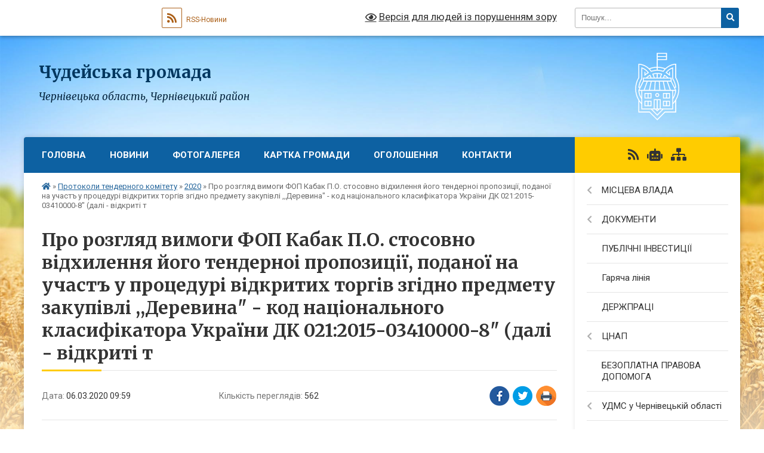

--- FILE ---
content_type: text/html; charset=UTF-8
request_url: https://chudeyska-gromada.gov.ua/news/1583481804/
body_size: 51110
content:
<!DOCTYPE html>
<html lang="uk">
<head>
	<!--[if IE]><meta http-equiv="X-UA-Compatible" content="IE=edge"><![endif]-->
	<meta charset="utf-8">
	<meta name="viewport" content="width=device-width, initial-scale=1">
	<!--[if IE]><script>
		document.createElement('header');
		document.createElement('nav');
		document.createElement('main');
		document.createElement('section');
		document.createElement('article');
		document.createElement('aside');
		document.createElement('footer');
		document.createElement('figure');
		document.createElement('figcaption');
	</script><![endif]-->
	<title>Про розгляд вимоги ФОП Кабак П.О. стосовно відхилення його тендерноi пропозицiї, поданої на участъ у процедурi вiдкритих торгів згiдно предмету закупiвлi ,,Деревина&quot; - код нацiонального класифікатора України ДК 021:2015-03410000-8&quot; (далi - вiдкритi т | Чудейська громада</title>
	<meta name="description" content="https://rada.info/upload/users_files/04416683/1c0634e222319e5a9b879f78e0c16134.pdf">
	<meta name="keywords" content="Про, розгляд, вимоги, ФОП, Кабак, П.О., стосовно, відхилення, його, тендерноi, пропозицiї,, поданої, на, участъ, у, процедурi, вiдкритих, торгів, згiдно, предмету, закупiвлi, ,,Деревина&amp;quot;, -, код, нацiонального, класифікатора, України, ДК, 021:2015-03410000-8&amp;quot;, (далi, -, вiдкритi, т, |, Чудейська, громада">

	
		<meta property="og:image" content="https://rada.info/upload/gerb/storozhynetskiy-rayon.png">
	<meta property="og:image:width" content="145">
	<meta property="og:image:height" content="145">
			<meta property="og:title" content="Про розгляд вимоги ФОП Кабак П.О. стосовно відхилення його тендерноi пропозицiї, поданої на участъ у процедурi вiдкритих торгів згiдно предмету закупiвлi ,,Деревина&quot; - код нацiонального класифікатора України ДК 021:2015-03410000-8&quot; (далi - вiдкритi т">
			<meta property="og:description" content="https://rada.info/upload/users_files/04416683/1c0634e222319e5a9b879f78e0c16134.pdf">
			<meta property="og:type" content="article">
	<meta property="og:url" content="https://chudeyska-gromada.gov.ua/news/1583481804/">
		
		<link rel="apple-touch-icon" sizes="57x57" href="https://gromada.org.ua/apple-icon-57x57.png">
	<link rel="apple-touch-icon" sizes="60x60" href="https://gromada.org.ua/apple-icon-60x60.png">
	<link rel="apple-touch-icon" sizes="72x72" href="https://gromada.org.ua/apple-icon-72x72.png">
	<link rel="apple-touch-icon" sizes="76x76" href="https://gromada.org.ua/apple-icon-76x76.png">
	<link rel="apple-touch-icon" sizes="114x114" href="https://gromada.org.ua/apple-icon-114x114.png">
	<link rel="apple-touch-icon" sizes="120x120" href="https://gromada.org.ua/apple-icon-120x120.png">
	<link rel="apple-touch-icon" sizes="144x144" href="https://gromada.org.ua/apple-icon-144x144.png">
	<link rel="apple-touch-icon" sizes="152x152" href="https://gromada.org.ua/apple-icon-152x152.png">
	<link rel="apple-touch-icon" sizes="180x180" href="https://gromada.org.ua/apple-icon-180x180.png">
	<link rel="icon" type="image/png" sizes="192x192"  href="https://gromada.org.ua/android-icon-192x192.png">
	<link rel="icon" type="image/png" sizes="32x32" href="https://gromada.org.ua/favicon-32x32.png">
	<link rel="icon" type="image/png" sizes="96x96" href="https://gromada.org.ua/favicon-96x96.png">
	<link rel="icon" type="image/png" sizes="16x16" href="https://gromada.org.ua/favicon-16x16.png">
	<link rel="manifest" href="https://gromada.org.ua/manifest.json">
	<meta name="msapplication-TileColor" content="#ffffff">
	<meta name="msapplication-TileImage" content="https://gromada.org.ua/ms-icon-144x144.png">
	<meta name="theme-color" content="#ffffff">
	
	
		<meta name="robots" content="">
	
	<link rel="preconnect" href="https://fonts.googleapis.com">
	<link rel="preconnect" href="https://fonts.gstatic.com" crossorigin>
	<link href="https://fonts.googleapis.com/css?family=Merriweather:400i,700|Roboto:400,400i,700,700i&amp;subset=cyrillic-ext" rel="stylesheet">

    <link rel="preload" href="https://cdnjs.cloudflare.com/ajax/libs/font-awesome/5.9.0/css/all.min.css" as="style">
	<link rel="stylesheet" href="https://cdnjs.cloudflare.com/ajax/libs/font-awesome/5.9.0/css/all.min.css" integrity="sha512-q3eWabyZPc1XTCmF+8/LuE1ozpg5xxn7iO89yfSOd5/oKvyqLngoNGsx8jq92Y8eXJ/IRxQbEC+FGSYxtk2oiw==" crossorigin="anonymous" referrerpolicy="no-referrer" />
	
    <link rel="preload" href="//gromada.org.ua/themes/nature/css/styles_vip.css?v=3.31" as="style">
	<link rel="stylesheet" href="//gromada.org.ua/themes/nature/css/styles_vip.css?v=3.31">
	<link rel="stylesheet" href="//gromada.org.ua/themes/nature/css/5799/theme_vip.css?v=1768715264">
	
		<!--[if lt IE 9]>
	<script src="https://oss.maxcdn.com/html5shiv/3.7.2/html5shiv.min.js"></script>
	<script src="https://oss.maxcdn.com/respond/1.4.2/respond.min.js"></script>
	<![endif]-->
	<!--[if gte IE 9]>
	<style type="text/css">
		.gradient { filter: none; }
	</style>
	<![endif]-->

</head>
<body class=" right">

	<a href="#top_menu" class="skip-link link" aria-label="Перейти до головного меню (Alt+1)" accesskey="1">Перейти до головного меню (Alt+1)</a>
	<a href="#left_menu" class="skip-link link" aria-label="Перейти до бічного меню (Alt+2)" accesskey="2">Перейти до бічного меню (Alt+2)</a>
    <a href="#main_content" class="skip-link link" aria-label="Перейти до головного вмісту (Alt+3)" accesskey="3">Перейти до текстового вмісту (Alt+3)</a>



		<div id="all_screen">

						<section class="search_menu">
				<div class="wrap">
					<div class="row">
						<div class="grid-25 fl">
							<form action="https://chudeyska-gromada.gov.ua/search/" class="search">
								<input type="text" name="q" value="" placeholder="Пошук..." aria-label="Введіть пошукову фразу" required>
								<button type="submit" name="search" value="y" aria-label="Натисніть для здійснення пошуку"><i class="fa fa-search"></i></button>
							</form>
							<a id="alt_version_eye" href="#" title="Версія для людей із порушенням зору" onclick="return set_special('c495d6f84c1b43980d2b5da24e315aea40615353');"><i class="far fa-eye"></i></a>
						</div>
						<div class="grid-75">
							<div class="row">
								<div class="grid-25" style="padding-top: 13px;">
									<div id="google_translate_element"></div>
								</div>
								<div class="grid-25" style="padding-top: 13px;">
									<a href="https://gromada.org.ua/rss/5799/" class="rss" title="RSS-стрічка"><span><i class="fa fa-rss"></i></span> RSS-Новини</a>
								</div>
								<div class="grid-50 alt_version_block">

									<div class="alt_version">
										<a href="#" class="set_special_version" onclick="return set_special('c495d6f84c1b43980d2b5da24e315aea40615353');"><i class="far fa-eye"></i> Версія для людей із порушенням зору</a>
									</div>

								</div>
								<div class="clearfix"></div>
							</div>
						</div>
						<div class="clearfix"></div>
					</div>
				</div>
			</section>
			
			<header>
				<div class="wrap">
					<div class="row">

						<div class="grid-25 logo fl">
							<a href="https://chudeyska-gromada.gov.ua/" id="logo">
								<img class="svg" src="//gromada.org.ua/themes/nature/img/logo.svg" alt="Чудейська - ">
							</a>
						</div>
						<div class="grid-75 title fr">
							<div class="slogan_1">Чудейська громада</div>
							<div class="slogan_2">Чернівецька область, Чернівецький район</div>
						</div>
						<div class="clearfix"></div>

					</div>
				</div>
			</header>

			<div class="wrap">
				<section class="middle_block">

					<div class="row">
						<div class="grid-75 fr">
							<nav class="main_menu" id="top_menu">
								<ul>
																		<li class="">
										<a href="https://chudeyska-gromada.gov.ua/main/">Головна</a>
																													</li>
																		<li class="">
										<a href="https://chudeyska-gromada.gov.ua/news/">Новини</a>
																													</li>
																		<li class=" has-sub">
										<a href="https://chudeyska-gromada.gov.ua/photo/">Фотогалерея</a>
																				<button onclick="return show_next_level(this);" aria-label="Показати підменю"></button>
																														<ul>
																						<li>
												<a href="https://chudeyska-gromada.gov.ua/narodni-tradicii-sizhivci-15-35-40-30-10-2017/">Народні традиції с.Їжівці</a>
																																			</li>
																																</ul>
																			</li>
																		<li class="">
										<a href="https://chudeyska-gromada.gov.ua/structure/">Картка громади</a>
																													</li>
																		<li class=" has-sub">
										<a href="https://chudeyska-gromada.gov.ua/ogoloshennya-12-15-34-10-12-2019/">Оголошення</a>
																				<button onclick="return show_next_level(this);" aria-label="Показати підменю"></button>
																														<ul>
																						<li>
												<a href="https://chudeyska-gromada.gov.ua/do-vidoma-zemlevlasnikiv-chudejskoi-otg-16-12-38-19-11-2019/">ДО ВІДОМА ЗЕМЛЕВЛАСНИКІВ ЧУДЕЙСЬКОЇ ОТГ</a>
																																			</li>
																						<li>
												<a href="https://chudeyska-gromada.gov.ua/gromadski-sluhannya-schodo-rozrobki-genplaniv-21-07-24-02-11-2019/">Громадські слухання щодо розробки генпланів</a>
																																			</li>
																						<li>
												<a href="https://chudeyska-gromada.gov.ua/zayava-schodo-viznachennya-obsyagu-seo-po-genplanu-sizhivci-10-21-43-04-10-2019/">Заява щодо визначення обсягу СЕО по генплану с.Їжівці</a>
																																			</li>
																						<li>
												<a href="https://chudeyska-gromada.gov.ua/zayava-schodo-viznachennya-obsyagu-seo-po-genplanu-schudej-10-22-22-04-10-2019/">Заява щодо визначення обсягу СЕО по генплану с.Чудей</a>
																																			</li>
																						<li>
												<a href="https://chudeyska-gromada.gov.ua/zayava-schodo-viznachennya-obsyagu-seo-po-genplanu-snova-krasnoshora-10-23-05-04-10-2019/">Заява щодо визначення обсягу СЕО по генплану с.Нова Красношора</a>
																																			</li>
																						<li>
												<a href="https://chudeyska-gromada.gov.ua/novi-rahunki-dlya-splati-esv-14-21-42-18-12-2019/">Нові рахунки для сплати ЄСВ</a>
																																			</li>
																																</ul>
																			</li>
																		<li class="">
										<a href="https://chudeyska-gromada.gov.ua/feedback/">Контакти</a>
																													</li>
																										</ul>

								<button class="menu-button" id="open-button" tabindex="-1"><i class="fas fa-bars"></i> Меню сайту</button>

							</nav>
							<div class="clearfix"></div>

														<section class="bread_crumbs">
								<div xmlns:v="http://rdf.data-vocabulary.org/#"><a href="https://chudeyska-gromada.gov.ua/" title="Головна сторінка"><i class="fas fa-home"></i></a> &raquo; <a href="https://chudeyska-gromada.gov.ua/protokoli-tendernogo-komytetu-09-37-27-06-03-2018/">Протоколи тендерного комітету</a> &raquo; <a href="https://chudeyska-gromada.gov.ua/2020-11-48-32-02-01-2020/" aria-current="page">2020</a>  &raquo; <span>Про розгляд вимоги ФОП Кабак П.О. стосовно відхилення його тендерноi пропозицiї, поданої на участъ у процедурi вiдкритих торгів згiдно предмету закупiвлi ,,Деревина" - код нацiонального класифікатора України ДК 021:2015-03410000-8" (далi - вiдкритi т</span></div>
							</section>
							
							<main id="main_content">

																											<h1>Про розгляд вимоги ФОП Кабак П.О. стосовно відхилення його тендерноi пропозицiї, поданої на участъ у процедурi вiдкритих торгів згiдно предмету закупiвлi ,,Деревина" - код нацiонального класифікатора України ДК 021:2015-03410000-8" (далi - вiдкритi т</h1>


<div class="row">
	<div class="grid-30 one_news_date">
		Дата: <span>06.03.2020 09:59</span>
	</div>
	<div class="grid-30 one_news_count">
		Кількість переглядів: <span>562</span>
	</div>
		<div class="grid-30 one_news_socials">
		<button class="social_share" data-type="fb" aria-label="Поширити у Фейсбук"><img src="//gromada.org.ua/themes/nature/img/share/fb.png" alt="Іконака Фейсбук"></button>
		<button class="social_share" data-type="tw" aria-label="Поширити у Твітер"><img src="//gromada.org.ua/themes/nature/img/share/tw.png" alt="Іконка Твітер"></button>
		<button class="print_btn" onclick="window.print();" aria-label="Надрукувати"><img src="//gromada.org.ua/themes/nature/img/share/print.png" alt="Іконка принтеру"></button>
	</div>
		<div class="clearfix"></div>
</div>

<hr>

<p><a href="https://rada.info/upload/users_files/04416683/1c0634e222319e5a9b879f78e0c16134.pdf">https://rada.info/upload/users_files/04416683/1c0634e222319e5a9b879f78e0c16134.pdf</a></p>
<div class="clearfix"></div>

<hr>



<p><a href="https://chudeyska-gromada.gov.ua/2020-11-48-32-02-01-2020/" class="btn btn-grey">&laquo; повернутися</a></p>																	
							</main>
						</div>
						<div class="grid-25 fl">

							<div class="project_name">
								<a href="https://gromada.org.ua/rss/5799/" rel="nofollow" target="_blank" title="RSS-стрічка новин сайту"><i class="fas fa-rss"></i></a>
																<a href="https://chudeyska-gromada.gov.ua/feedback/#chat_bot" title="Наша громада в смартфоні"><i class="fas fa-robot"></i></a>
																																																								<a href="https://chudeyska-gromada.gov.ua/sitemap/" title="Мапа сайту"><i class="fas fa-sitemap"></i></a>
							</div>
							<aside class="left_sidebar">
				
								
																<nav class="sidebar_menu" id="left_menu">
									<ul>
																				<li class=" has-sub">
											<a href="https://chudeyska-gromada.gov.ua/misceva-vlada-11-28-02-25-01-2017/">МІСЦЕВА ВЛАДА</a>
																						<button onclick="return show_next_level(this);" aria-label="Показати підменю"></button>
																																	<i class="fa fa-chevron-right"></i>
											<ul>
																								<li class="">
													<a href="https://chudeyska-gromada.gov.ua/deputatskij-korpus-15-15-46-27-09-2018/">Депутатський корпус</a>
																																						</li>
																								<li class="">
													<a href="https://chudeyska-gromada.gov.ua/silskij-golova-11-28-37-25-01-2017/">Прийом громадян</a>
																																						</li>
																								<li class="">
													<a href="https://chudeyska-gromada.gov.ua/vikonavchij-komitet-11-39-24-25-01-2017/">Виконавчий комітет</a>
																																						</li>
																								<li class=" has-sub">
													<a href="https://chudeyska-gromada.gov.ua/sesii-radi-11-41-00-25-01-2017/">Сесії ради</a>
																										<button onclick="return show_next_level(this);" aria-label="Показати підменю"></button>
																																							<i class="fa fa-chevron-right"></i>
													<ul>
																												<li><a href="https://chudeyska-gromada.gov.ua/hii-sesiya-1521800642/">ХІІ сесія</a></li>
																																									</ul>
																									</li>
																								<li class="">
													<a href="https://chudeyska-gromada.gov.ua/struktura-silskoi-radi-11-41-24-25-01-2017/">Структура сільської ради</a>
																																						</li>
																																			</ul>
																					</li>
																				<li class=" has-sub">
											<a href="https://chudeyska-gromada.gov.ua/dokumenti-11-42-00-25-01-2017/">ДОКУМЕНТИ</a>
																						<button onclick="return show_next_level(this);" aria-label="Показати підменю"></button>
																																	<i class="fa fa-chevron-right"></i>
											<ul>
																								<li class=" has-sub">
													<a href="https://chudeyska-gromada.gov.ua/rezultati-poimennogo-golosuvannya-17-17-38-26-01-2018/">Результати поіменного голосування</a>
																										<button onclick="return show_next_level(this);" aria-label="Показати підменю"></button>
																																							<i class="fa fa-chevron-right"></i>
													<ul>
																												<li><a href="https://chudeyska-gromada.gov.ua/12-sesiya-12-05-39-17-03-2018/">Про розподіл вільного залишку на початок 2018 року та  внесення змін до рішення  ХІ сесії сільської ради VІІ скликання  „Про сільський бюджет на 2018 рік”           № 368-11/2017 від 22.12.2017 р.</a></li>
																												<li><a href="https://chudeyska-gromada.gov.ua/12-sesiya-12-18-23-17-03-2018/">Звіт сільського голови про роботу Чудейської сільської ради  та її виконавчого комітету за 2017 рік.</a></li>
																												<li><a href="https://chudeyska-gromada.gov.ua/pro-rozmir-plati-dlya-batkiv-za-harchuvannya-ditej-v-chudejskomu-dnz-„veselka--izhivskomu-dnz-„mercishor-ta-chudejskomu-nvk-na-2017-rik-12-22-19-17-03/">Про розмір плати для батьків за харчування дітей  в Чудейському ДНЗ „Веселка”,   Їжівському ДНЗ „Мерцішор” та Чудейському НВК на 2017 рік.</a></li>
																												<li><a href="https://chudeyska-gromada.gov.ua/pro-rozglyad-zayav-batkiv-na-prijnyattya-ditej-v-doshkilni-navchalni-zakladi-12-23-26-17-03-2018/">Про розгляд заяв батьків на прийняття дітей в дошкільні навчальні заклади</a></li>
																												<li><a href="https://chudeyska-gromada.gov.ua/pro-vnesennya-zmin-v-rishennya-hi-sesii-vii-sklikannya-„pro-vstanovlennya-rozmiru-oplati-za-navchannya-v-chudejskij-shkoli-mistectv-na-2018-navchalnij/">Про внесення змін в рішення ХІ сесії VII скликання „Про  встановлення розміру оплати  за навчання в Чудейській школі мистецтв на 2018 навчальний рік”           № 371-11/2017 від 22 грудня 2017 року.</a></li>
																												<li><a href="https://chudeyska-gromada.gov.ua/pro-zvernennya-direkcii-chudejskoi-shkoli-mistectv-12-26-37-17-03-2018/">Про звернення дирекції Чудейської школи мистецтв</a></li>
																												<li><a href="https://chudeyska-gromada.gov.ua/pro-rozglyad-zayavi-motresku-lr-schodo-nadannya-pilg-po-oplati-za-navchannya-ditej-v-chudejskij-shkoli-mistectv-12-27-37-17-03-2018/">Про розгляд заяви Мотреску Л.Р. щодо  надання пільг по оплаті  за навчання дітей в Чудейській школі мистецтв</a></li>
																												<li><a href="https://chudeyska-gromada.gov.ua/pro-list-go-„vfst-„kolos-schodo-vidilennya-koshtiv-na-utrimannya-cherniveckoi-oblasnoi-organizacii-vfst-„kolos-i-dsjush-„kolos-12-28-55-17-03-2018/">Про лист ГО „ВФСТ „Колос” щодо виділення коштів на утримання Чернівецької обласної організації ВФСТ „Колос” і ДСЮШ „Колос”.</a></li>
																												<li><a href="https://chudeyska-gromada.gov.ua/pro-elektronnij-list-vseukrainskoi-asociacii-silskih-ta-selischnih-rad-schodo-chlenstva-u-asociacii-abo-jogo-pripinennya-12-31-16-17-03-2018/">Про електронний лист  Всеукраїнської асоціації сільських та селищних рад щодо членства у Асоціації або його припинення</a></li>
																												<li><a href="https://chudeyska-gromada.gov.ua/pro-nadannya-materialnoi-dopomogi-okremim-gromadyanam-12-33-48-17-03-2018/">Про надання матеріальної допомоги окремим громадянам</a></li>
																												<li><a href="https://chudeyska-gromada.gov.ua/pro-ukladennya-dogovoru-orendi-nezhitlovih-primischen-iz-gavrilovich-lt-12-34-42-17-03-2018/">Про укладення договору оренди  нежитлових приміщень із Гаврилович Л.Т.</a></li>
																												<li><a href="https://chudeyska-gromada.gov.ua/pro-ukladennya-dogovoru-orendi-nezhitlovih-primischen-iz-mikajlu-om-12-35-43-17-03-2018/">Про укладення договору оренди  нежитлових приміщень із Микайлу О.М.</a></li>
																												<li><a href="https://chudeyska-gromada.gov.ua/pro-ukladennya-dogovoru-orendi-nezhitlovih-primischen-iz-motresku-tk-12-36-46-17-03-2018/">Про укладення договору оренди  нежитлових приміщень із Мотреску Т.К.</a></li>
																												<li><a href="https://chudeyska-gromada.gov.ua/pro-ukladennya-dogovoru-orendi-nezhitlovih-primischen-iz-kashmar-vv-12-37-51-17-03-2018/">Про укладення договору оренди  нежитлових приміщень із Кашмар В.В.</a></li>
																												<li><a href="https://chudeyska-gromada.gov.ua/pro-zayavu-fop-lucu-gk-schodo-nadannya-v-orendu-nezhitlovih-primischen-12-38-45-17-03-2018/">Про заяву ФОП Луцу Г.К. щодо надання в оренду нежитлових приміщень</a></li>
																												<li><a href="https://chudeyska-gromada.gov.ua/pro-zayavu-chimborik-oi-schodo-nadannya-v-orendu-nezhitlovih-primischen-12-40-18-17-03-2018/">Про заяву Чимборик О.І. щодо надання в оренду нежитлових приміщень</a></li>
																												<li><a href="https://chudeyska-gromada.gov.ua/pro-nadannya-zgodi-na-vidilennya-zemelnih-dilyanok-uchasnikam-ato-12-41-25-17-03-2018/">Про надання згоди на виділення земельних ділянок учасникам АТО</a></li>
																												<li><a href="https://chudeyska-gromada.gov.ua/pro-nadannya-dozvolu-na-rozroblennya-proektiv-zemleustroju-schodo-vidvedennya-zemelnih-dilyanok-bezoplatno-u-vlasnist-12-42-32-17-03-2018/">Про надання дозволу на розроблення проектів землеустрою  щодо відведення земельних ділянок безоплатно у власність</a></li>
																												<li><a href="https://chudeyska-gromada.gov.ua/pro-zatverdzhennya-proektiv-zemleustroju-schodo-vidvedennya-zemelnoi-dilyanki-zi-zminoju-ih-cilovogo-priznachennya-iz-zemel-„dlya-vedennya-osobistogo-/">Про затвердження проектів землеустрою щодо відведення земельної ділянки зі зміною їх цільового призначення із земель „для ведення особистого селянського господарства” на землі  „для будівництва і обслуговування житлового будинку,  господарських будів</a></li>
																												<li><a href="https://chudeyska-gromada.gov.ua/pro-vnesennya-zmin-v-okremi-rishennya-chudejskoi-ta-izhivskoi-silskih-rad-12-45-11-17-03-2018/">Про внесення змін в окремі рішення Чудейської та Їжівської сільських рад</a></li>
																												<li><a href="https://chudeyska-gromada.gov.ua/pro-nadannya-dozvolu-na-rozroblennya-tehnichnoi-dokumentacii-iz-zemleustroju-schodo-vstanovlennya-vidnovlennya-mezh-zemelnih-dilyanok-v-naturi-na-misc/">Про надання дозволу на розроблення  технічної документації із землеустрою  щодо встановлення (відновлення) меж земельних ділянок в натурі (на місцевості)</a></li>
																												<li><a href="https://chudeyska-gromada.gov.ua/pro-zatverdzhennya-tehnichnoi-dokumentacii-iz-zemleustroju-schodo-vstanovlennya-vidnovlennya-mezh-zemelnoi-dilyanki-v-naturi-na-miscevosti-dlya-vedenn/">Про затвердження технічної документації із землеустрою щодо встановлення  (відновлення) меж земельної ділянки в натурі (на місцевості) для ведення товарного сільськогосподарського виробництва та передачу її у власність Теклян Г.І.</a></li>
																												<li><a href="https://chudeyska-gromada.gov.ua/pro-zatverdzhennya-tehnichnoi-dokumentacii-iz-zemleustroju-schodo-vstanovlennya-vidnovlennya-mezh-zemelnih-dilyanok-v-naturi-na-miscevosti-ta-peredach/">Про затвердження технічної документації із землеустрою щодо встановлення (відновлення) меж земельних ділянок в натурі (на місцевості) та передачу їх безоплатно у власність</a></li>
																												<li><a href="https://chudeyska-gromada.gov.ua/pro-nadannya-dozvolu-na-rozroblennya-mistobudivnoi-dokumentacii-„detalnij-plan-teritorii-gitikash-ov-12-49-57-17-03-2018/">Про надання дозволу на розроблення містобудівної документації  „Детальний план території” Гітікаш О.В.</a></li>
																												<li><a href="https://chudeyska-gromada.gov.ua/pro-rozglyad-zayavi-uchasnika-ato-burla-dk-schodo-nadannya-zgodi-na-rozroblennya-proektu-zemleustroju-schodo-vidvedennya-bezoplatno-u-vlasnist-zemelno/">Про розгляд заяви учасника АТО Бурла Д.К. щодо надання згоди на розроблення проекту землеустрою щодо відведення безоплатно у власність земельної ділянки”</a></li>
																												<li><a href="https://chudeyska-gromada.gov.ua/pro-rozglyad-zayavi-grtatulich-vp-schodo-ne-pidpisannya-aktu-pogodzhennya-mezh-zemelnoi-dilyanki-susidkoju-gr-palamarjuk-fv-12-52-03-17-03-2018/">Про розгляд заяви гр.Татулич В.П. щодо не підписання акту погодження меж  земельної ділянки сусідкою гр. Паламарюк Ф.В.</a></li>
																												<li><a href="https://chudeyska-gromada.gov.ua/pro-zatverdzhennya-aktu-obstezhennya-mezh-zemelnoi-dilyanki-gr-timchuk-sa-vid-24012018-roku-12-52-58-17-03-2018/">Про затвердження акту обстеження меж земельної ділянки  гр. Тимчук С.А.  від 24.01.2018 року</a></li>
																												<li><a href="https://chudeyska-gromada.gov.ua/pro-vstanovlennya-nadbavki-vid-posadovogo-okladu-zavidujuchim-doshkilnimi-navchalnimi-zakladami-sil-chudej-ta-izhivci-12-53-47-17-03-2018/">Про встановлення надбавки від посадового окладу завідуючим  дошкільними навчальними закладами сіл Чудей та Їжівці</a></li>
																												<li><a href="https://chudeyska-gromada.gov.ua/pro-vstanovlennya-nadbavki-za-napruzhenist-v-roboti-pracivnikam-zakladiv-ohoroni-zdorov’ya-12-54-34-17-03-2018/">Про встановлення надбавки за напруженість в роботі  працівникам закладів охорони здоров’я</a></li>
																												<li><a href="https://chudeyska-gromada.gov.ua/pro-deputatskij-zapit-deputata-silskoi-radi-picul-nd-schodo-spisannya-budivli-majsterni-izhivskoi-zosh-iii-stupeniv-12-55-32-17-03-2018/">Про депутатський запит депутата сільської ради Піцул Н.Д.  щодо списання будівлі майстерні Їжівської ЗОШ І-ІІ ступенів</a></li>
																												<li><a href="https://chudeyska-gromada.gov.ua/-pro-pridbannya-pozhezhnogo-avtomobilya-12-56-27-17-03-2018/">_Про придбання пожежного автомобіля</a></li>
																																									</ul>
																									</li>
																								<li class=" has-sub">
													<a href="https://chudeyska-gromada.gov.ua/pasporta-bjudzhetnih-program-17-01-10-14-03-2018/">Паспорта бюджетних програм</a>
																										<button onclick="return show_next_level(this);" aria-label="Показати підменю"></button>
																																							<i class="fa fa-chevron-right"></i>
													<ul>
																												<li><a href="https://chudeyska-gromada.gov.ua/pasporta-bjudetnih-program-09-22-16-15-03-2018/">Паспорт дошкільна освіта</a></li>
																												<li><a href="https://chudeyska-gromada.gov.ua/pasporta-bjudzhetnih-program-09-44-29-15-03-2018/">Паспорт апарат сільської ради</a></li>
																												<li><a href="https://chudeyska-gromada.gov.ua/pasport-biblioteki-09-49-19-15-03-2018/">Паспорт бібліотеки</a></li>
																												<li><a href="https://chudeyska-gromada.gov.ua/pasport-blagoustrij-09-50-06-15-03-2018/">Паспорт благоустрій</a></li>
																												<li><a href="https://chudeyska-gromada.gov.ua/pasport-dorogi-09-51-29-15-03-2018/">Паспорт дороги</a></li>
																												<li><a href="https://chudeyska-gromada.gov.ua/pasport-klubi-09-52-12-15-03-2018/">Паспорт Клуби</a></li>
																												<li><a href="https://chudeyska-gromada.gov.ua/pasport-osvita-09-52-58-15-03-2018/">Паспорт освіта</a></li>
																												<li><a href="https://chudeyska-gromada.gov.ua/pasport-ohorona-zdorovya-09-54-07-15-03-2018/">Паспорт Охорона здоров'я</a></li>
																												<li><a href="https://chudeyska-gromada.gov.ua/pasport-pozhezhna-ohorona-09-54-56-15-03-2018/">Паспорт Пожежна охорона</a></li>
																												<li><a href="https://chudeyska-gromada.gov.ua/pasport-shkola-mistectv-09-56-00-15-03-2018/">Паспорт Школа мистецтв</a></li>
																												<li><a href="https://chudeyska-gromada.gov.ua/pasport-soczahist-10-17-08-15-03-2018/">Паспорт Соцзахист</a></li>
																												<li><a href="https://chudeyska-gromada.gov.ua/pasport-prirodoohoronni-zahodi-10-18-01-15-03-2018/">Паспорт Природоохоронні заходи</a></li>
																												<li><a href="https://chudeyska-gromada.gov.ua/rozporyadzhennya-pro-zatverdzhennya-pasportiv-bjudzhetnih-program-na-2018-rik-1521797318/">Розпорядження про затвердження паспортів бюджетних програм на 2018 рік</a></li>
																												<li><a href="https://chudeyska-gromada.gov.ua/2019-rik-09-46-39-31-01-2019/">2019 рік</a></li>
																												<li><a href="https://chudeyska-gromada.gov.ua/2020-rik-15-32-51-28-02-2020/">2020 рік</a></li>
																												<li><a href="https://chudeyska-gromada.gov.ua/pasport-aparat-16082018-1535521624/">Паспорт апарат сільської ради</a></li>
																												<li><a href="https://chudeyska-gromada.gov.ua/pasport-zagalna-serednya-osvita-1535521828/">Паспорт загальна середня освіта</a></li>
																												<li><a href="https://chudeyska-gromada.gov.ua/pasport-insha-diyalnist-1535521891/">Паспорт інша діяльність</a></li>
																												<li><a href="https://chudeyska-gromada.gov.ua/pasport-ohorona-zdorovya-1535522015/">Паспорт охорона здоров'я</a></li>
																												<li><a href="https://chudeyska-gromada.gov.ua/pasport-pridbannya-zhitla-1535522086/">Паспорт придбання житла</a></li>
																												<li><a href="https://chudeyska-gromada.gov.ua/pasport-investicijni-proekti-1535522218/">Паспорт інвестиційні проекти</a></li>
																												<li><a href="https://chudeyska-gromada.gov.ua/pasport-pozhezhna-ohorona-1535522256/">Паспорт пожежна охорона</a></li>
																												<li><a href="https://chudeyska-gromada.gov.ua/2019-rik-11-48-31-31-01-2019/">2019 рік</a></li>
																												<li><a href="https://chudeyska-gromada.gov.ua/rozporyadzhennya-pro-zatverdzhennya-pasportiv-№451-vid-16082018-roku-1535522311/">Розпорядження про затвердження паспортів №451 від 16.08.2018 року</a></li>
																																									</ul>
																									</li>
																								<li class=" has-sub">
													<a href="https://chudeyska-gromada.gov.ua/dokumenti-09-00-48-06-11-2017/">Посадові інструкції</a>
																										<button onclick="return show_next_level(this);" aria-label="Показати підменю"></button>
																																							<i class="fa fa-chevron-right"></i>
													<ul>
																												<li><a href="https://chudeyska-gromada.gov.ua/posadovi-instrukcii-09-13-07-06-11-2017/">Посадова інструкція секретаря Чудейської сільської ради</a></li>
																												<li><a href="https://chudeyska-gromada.gov.ua/posadova-instrukciya-golovi-chudejskoi-otg-09-15-17-06-11-2017/">Посадова інструкція голови Чудейської ОТГ</a></li>
																												<li><a href="https://chudeyska-gromada.gov.ua/posadova-instrukciya-kerujuchogo-spravami-sekretarya-vikonavchogo-komitetu-09-19-01-06-11-2017/">Посадова інструкція керуючого справами (секретаря) виконавчого комітету</a></li>
																												<li><a href="https://chudeyska-gromada.gov.ua/posadova-instrukciya-zastupnika-golovi-z-pitan-diyalnosti-vikonavchih-organiv-radi-09-20-28-06-11-2017/">Посадова інструкція заступника голови з питань діяльності виконавчих органів ради</a></li>
																												<li><a href="https://chudeyska-gromada.gov.ua/posadova-instrukciya-providnogo-specialista-viddilu-osviti-simi-molodi-ta-sportu-chudejskoi-silskoi-radi-09-27-17-06-11-2017/">Посадова інструкція провідного спеціаліста відділу освіти, сім'ї, молоді та спорту Чудейської сільської ради</a></li>
																												<li><a href="https://chudeyska-gromada.gov.ua/posadova-instrukciya-specialistazemlevporyadnika-09-28-57-06-11-2017/">Посадова інструкція спеціаліста-землевпорядника</a></li>
																												<li><a href="https://chudeyska-gromada.gov.ua/posadova-instrukciya-rahivnikakasira-09-30-03-06-11-2017/">Посадова інструкція рахівника-касира</a></li>
																												<li><a href="https://chudeyska-gromada.gov.ua/posadova-instrukciya-pracivnika-vijskovoblikovogo-stolu-09-37-01-06-11-2017/">Посадова інструкція працівника військово-облікового столу</a></li>
																												<li><a href="https://chudeyska-gromada.gov.ua/posadova-instrukciya-socialnogo-pracivnika-09-38-20-06-11-2017/">Посадова інструкція соціального працівника</a></li>
																												<li><a href="https://chudeyska-gromada.gov.ua/posadova-instrukciya-dilovoda-09-39-01-06-11-2017/">Посадова інструкція  діловода</a></li>
																												<li><a href="https://chudeyska-gromada.gov.ua/posadova-instrukciya-golovnogo-buhgaltera-09-40-04-06-11-2017/">Посадова інструкція головного бухгалтера</a></li>
																												<li><a href="https://chudeyska-gromada.gov.ua/posadova-instrukciya-buhgaltera-09-43-03-06-11-2017/">Посадова інструкція бухгалтера</a></li>
																												<li><a href="https://chudeyska-gromada.gov.ua/posadova-instrukciya-specialista-viddilu-osviti-simi-molodi-ta-sportu	-chudejskoi-silskoi-radi-1521733221/">ПОСАДОВА ІНСТРУКЦІЯ спеціаліста відділу освіти, сім'ї, молоді та спорту	 Чудейської сільської ради</a></li>
																												<li><a href="https://chudeyska-gromada.gov.ua/posadova-instrukciya-nachalnika-viddilu-z-pitan-zemelnih-vidnosin-budivnictva-ta-ohoroni-navkolishnogo-seredovischa-1521733262/">ПОСАДОВА ІНСТРУКЦІЯ начальника відділу з питань земельних відносин, будівництва  та охорони навколишнього середовища</a></li>
																																									</ul>
																									</li>
																								<li class="">
													<a href="https://chudeyska-gromada.gov.ua/zagalni-zbori-gromadyan-15-44-23-28-03-2019/">Загальні збори громадян</a>
																																						</li>
																								<li class="">
													<a href="https://chudeyska-gromada.gov.ua/kontrakti-14-02-07-29-08-2019/">КОНТРАКТИ</a>
																																						</li>
																								<li class=" has-sub">
													<a href="https://chudeyska-gromada.gov.ua/rishennya-sesij-silskoi-radi-11-42-23-25-01-2017/">Рішення сесій сільської ради</a>
																										<button onclick="return show_next_level(this);" aria-label="Показати підменю"></button>
																																							<i class="fa fa-chevron-right"></i>
													<ul>
																												<li><a href="https://chudeyska-gromada.gov.ua/rishennya-sesij-14-29-03-12-03-2018/">Рішення ХІ сесії УІІ скликання № 368-11/2017 від 22.12.2017 р.</a></li>
																												<li><a href="https://chudeyska-gromada.gov.ua/dodatok-1-do-rishennya-№-368112017-vid-22122017-r-14-34-37-12-03-2018/">Додаток 1 до рішення № 368-11/2017 від 22.12.2017 р.</a></li>
																												<li><a href="https://chudeyska-gromada.gov.ua/dodatok-3-do-rishennya-№-368112017-vid-22122017-r-14-36-35-12-03-2018/">Додаток 3 до рішення № 368-11/2017 від 22.12.2017 р.</a></li>
																												<li><a href="https://chudeyska-gromada.gov.ua/dodatok-4-do-rishennya-№-368112017-vid-22122017-r-14-37-52-12-03-2018/">Додаток 4 до рішення № 368-11/2017 від 22.12.2017 р.</a></li>
																												<li><a href="https://chudeyska-gromada.gov.ua/dodatok-5-do-rishennya-№-368112017-vid-22122017-r-14-39-38-12-03-2018/">Додаток 5 до рішення № 368-11/2017 від 22.12.2017 р.</a></li>
																												<li><a href="https://chudeyska-gromada.gov.ua/poyasnjujucha-zapiska-do-silskogo-bjudzhetu-na-2018-rik-14-41-33-12-03-2018/">Пояснююча  записка до сільського  бюджету  на 2018 рік</a></li>
																																									</ul>
																									</li>
																								<li class=" has-sub">
													<a href="https://chudeyska-gromada.gov.ua/rishennya-vikonavchogo-komitetu-silskoi-radi-11-43-09-25-01-2017/">Рішення виконавчого комітету сільської ради</a>
																										<button onclick="return show_next_level(this);" aria-label="Показати підменю"></button>
																																							<i class="fa fa-chevron-right"></i>
													<ul>
																												<li><a href="https://chudeyska-gromada.gov.ua/rishennya-№13-vid-13022018-roku-pro-nadannya-materialnoi-dopomogi-14-03-38-27-02-2018/">Рішення №13 від 13.02.2018 року Про надання матеріальної допомоги</a></li>
																												<li><a href="https://chudeyska-gromada.gov.ua/rishennya-№140-14-27-18-30-11-2017/">Рішення №140 Про створення громадської ради при виконавчому комітеті</a></li>
																												<li><a href="https://chudeyska-gromada.gov.ua/rishennya-№09-vid-13022018-roku-pro-organizaciju-harchuvannya-v-zakladah-osviti-chudejskoi-otg-14-05-26-27-02-2018/">Рішення №09 від 13.02.2018 року Про організацію харчування в закладах освіти Чудейської ОТГ</a></li>
																												<li><a href="https://chudeyska-gromada.gov.ua/protokol-zasidannya-vikonavchogo-komitetu-u-chervni-2018-1530791730/">Протокол засідання виконавчого комітету у червні 2018</a></li>
																												<li><a href="https://chudeyska-gromada.gov.ua/protokol-zasidannya-vikonavchogo-komitetu-u-kvitni-2018-1530791905/">Протокол засідання виконавчого комітету у квітні 2018</a></li>
																												<li><a href="https://chudeyska-gromada.gov.ua/protokol-zasidannya-vikonavchogo-komitetu-u-travni-2018-1530791965/">Протокол засідання виконавчого комітету у травні 2018</a></li>
																												<li><a href="https://chudeyska-gromada.gov.ua/rishennya-№35-vid-08052018-roku-pro-premijuvannya-kerivnikiv-medichnih-zakladiv-1530792046/">Рішення №35 від 08.05.2018 року Про преміювання керівників медичних закладів</a></li>
																												<li><a href="https://chudeyska-gromada.gov.ua/rishennya-№26-vid-12042018-roku-pro-rozglyad-zvernen-gromadyan-u-2017-r-1530792180/">Рішення №26 від 12.04.2018 року Про розгляд звернень громадян у 2017 р.</a></li>
																												<li><a href="https://chudeyska-gromada.gov.ua/rishennya-№42-vid-13062018-roku-pro-efektivnist-vikoristannya-zemelnih-resursiv-1530792284/">Рішення №42 від 13.06.2018 року Про ефективність використання земельних ресурсів</a></li>
																												<li><a href="https://chudeyska-gromada.gov.ua/rishennya-№46-vid-13062018-roku-pro-vstanovlennya-obmezhenogo-rezhimu-roboti-unl-loto-platinum-v-s-chudej-vul-karpatska-1-1530792345/">Рішення №46 від 13.06.2018 року Про встановлення обмеженого режиму  роботи  УНЛ «Лото Платінум» в с. Чудей, вул. Карпатська, 1</a></li>
																												<li><a href="https://chudeyska-gromada.gov.ua/rishennya-№55-vid-13062018-roku-pro-vstanovlennya-obmezhenogo-rezhimu-roboti-unl-sport-loto-v-s-chudej-vul-bukovinska-3-1530792405/">Рішення №55 від 13.06.2018 року Про встановлення обмеженого режиму  роботи  УНЛ «Спорт Лото» в с. Чудей, вул. Буковинська, 3</a></li>
																												<li><a href="https://chudeyska-gromada.gov.ua/rishennya-№46-vid-13062018-roku-pro-vstanovlennya-obmezhenogo-rezhimu-roboti-unl-loto-platinum-v-s-chudej-vul-karpatska-1-1530084558/">Рішення №46 від 13.06.2018 року Про встановлення обмеженого режиму  роботи  УНЛ «Лото Платінум» в с. Чудей, вул. Карпатська, 1</a></li>
																												<li><a href="https://chudeyska-gromada.gov.ua/rishennya-№55-vid-13062018-roku-pro-vstanovlennya-obmezhenogo-rezhimu-roboti-unl-sport-loto-v-s-chudej-vul-bukovinska-3-1530084650/">Рішення №55 від 13.06.2018 року Про встановлення обмеженого режиму  роботи  УНЛ «Спорт Лото» в с. Чудей, вул. Буковинська, 3</a></li>
																												<li><a href="https://chudeyska-gromada.gov.ua/protokola-zasidannya-vikonavchogo-komitetu-u-listopadi-2017-roku-13-50-33-04-12-2017/">Протокола засідання виконавчого комітету у листопаді 2017 року</a></li>
																												<li><a href="https://chudeyska-gromada.gov.ua/rishennya-№134-pro-robotu-viddilen-zv’yazku-chudejskoi-otg-schodo-yakisnogo-obslugovuvannya-naselennya-ta-provedennya-pidpisnoi-kompanii-na-2018-rik-1/">Рішення №134 Про роботу відділень зв’язку Чудейської ОТГ щодо якісного обслуговування населення та проведення  підписної компанії на 2018 рік</a></li>
																												<li><a href="https://chudeyska-gromada.gov.ua/rishennya-№125-pro-pidgotovku-ob’ektiv-socialnoi-sferi-do-roboti-v-osinnozimovij-period-14-14-13-04-12-2017/">Рішення №125 Про підготовку об’єктів  соціальної сфери до роботи в осінньо-зимовий період</a></li>
																												<li><a href="https://chudeyska-gromada.gov.ua/rishennya-№130-pro-zatverdzhennya-grafiku-roboti-apteki-14-15-23-04-12-2017/">Рішення №130 Про затвердження графіку роботи аптеки</a></li>
																												<li><a href="https://chudeyska-gromada.gov.ua/protokol-zasidannya-vikonavchogo-komitetu-u-berezni-2018-1522246157/">Протокол засідання виконавчого комітету у березні  2018</a></li>
																												<li><a href="https://chudeyska-gromada.gov.ua/rishennya-№115-pro-robotu-zakladiv-kulturi-chudejskoi-otg-14-17-05-04-12-2017/">Рішення №115 Про роботу  закладів культури Чудейської ОТГ</a></li>
																												<li><a href="https://chudeyska-gromada.gov.ua/rishennya-№-15-vid-06-bereznya-2018-pro-organizaciju-i-provedennya-vesnyanogo-misyachnika-sanitarnoi-ochistki-ta-blagoustroju-teritorii-chudejskoi-otg/">Рішення № 15 від 06 березня 2018 Про організацію і проведення весняного місячника санітарної очистки та благоустрою території Чудейської ОТГ</a></li>
																												<li><a href="https://chudeyska-gromada.gov.ua/rishennya-№-16-vid-06-bereznya-2018-pro-viznachennya-pereliku-ob’ektiv-ta-vidiv-oplachuvanih-robit-na-teritorii-chudejskoi-otg-na-yakih-zmozhut-vikonu/">Рішення № 16 від 06 березня 2018 Про визначення переліку об’єктів та видів  оплачуваних робіт на території Чудейської ОТГ на яких зможуть виконувати стягнення у виді суспільно-корисних робіт особи, які перебувають на обліку в Сторожинецькому районном</a></li>
																												<li><a href="https://chudeyska-gromada.gov.ua/rishennya-№-17-vid-06-bereznya-2018-pro-nadannya-dozvolu-na-vchinennya-pravochinu-schodo-daruvannya-nezhitlovoi-budivli-ta-zemelnoi-dilyanki-nepovnoli/">Рішення № 17 від 06 березня 2018 Про надання дозволу на вчинення правочину щодо дарування нежитлової будівлі та земельної ділянки неповнолітній дитині</a></li>
																												<li><a href="https://chudeyska-gromada.gov.ua/rishennya-№-18-vid-06-bereznya-2018-pro-nadannya-dozvolu-na-vchinennya-pravochinu-schodo-daruvannya-nezhitlovoi-budivli-ta-zemelnoi-dilyanki-nepovnoli/">Рішення № 18 від 06 березня 2018 Про надання дозволу на вчинення правочину щодо дарування нежитлової будівлі та земельної ділянки неповнолітній дитині</a></li>
																												<li><a href="https://chudeyska-gromada.gov.ua/rishennya-№-19-vid-06-bereznya-2018-pro-vnesennya-zmin-do-skladu-tendernogo-komitetu-chudejskoi-silskoi-radi-1522246708/">Рішення № 19 від 06 березня 2018  Про внесення змін до складу тендерного комітету Чудейської сільської ради</a></li>
																												<li><a href="https://chudeyska-gromada.gov.ua/rishennya-№-20-vid-06-bereznya-2018-pro-vnesennya-zmin-do-skladu-administrativnoi-komisii-pri-vikonavchomu-komiteti-chudejskoi-silskoi-radi-1522246795/">Рішення № 20 від 06 березня 2018 Про внесення змін до складу адміністративної комісії при виконавчому комітеті Чудейської сільської ради</a></li>
																												<li><a href="https://chudeyska-gromada.gov.ua/rishennya-№-21-vid-06-bereznya-2018-pro-vstanovlennya-rezhimu-roboti -torgovogo-paviljonu-v-s-chudej-vul-karpatska-bud-192a-1522246857/">Рішення № 21 від 06 березня 2018  Про встановлення режиму роботи   торгового павільйону в с. Чудей,  вул. Карпатська, буд. 192/А</a></li>
																												<li><a href="https://chudeyska-gromada.gov.ua/rishennya-№-23-vid-06-bereznya-2018-pro-nadannya-materialnoi-dopomogi-meshkancyam-s-chudej-ta-s-izhivci-1522246915/">Рішення № 23 від 06 березня 2018 Про надання матеріальної допомоги мешканцям с. Чудей  та с. Їжівці</a></li>
																												<li><a href="https://chudeyska-gromada.gov.ua/protokol-zasidannya-vikonavchogo-komitetu-u-zhovtni-2017-roku-10-07-10-06-11-2017/">Протокол засідання виконавчого комітету у жовтні 2017 року</a></li>
																												<li><a href="https://chudeyska-gromada.gov.ua/protokol-zasidannya-vikonavchogo-komitetu-u-veresni-2017-roku-10-07-59-06-11-2017/">Протокол засідання виконавчого комітету у вересні 2017 року</a></li>
																												<li><a href="https://chudeyska-gromada.gov.ua/protokol-zasidannya-vikonavchogo-komitetu-u-serpni-2017-roku-10-09-59-06-11-2017/">Протокол засідання виконавчого комітету у серпні 2017 року</a></li>
																												<li><a href="https://chudeyska-gromada.gov.ua/protokol-zasidannya-vikonavchogo-komitetu-u-lipni-2017-roku-10-10-38-06-11-2017/">Протокол засідання виконавчого комітету у липні 2017 року</a></li>
																												<li><a href="https://chudeyska-gromada.gov.ua/protokol-zasidannya-vikonavchogo-komitetu-u-chervni-2017-roku-10-11-12-06-11-2017/">Протокол засідання виконавчого комітету у червні 2017 року</a></li>
																												<li><a href="https://chudeyska-gromada.gov.ua/protokol-pozachergovogo-zasidannya-vikonavchogo-komitetu-u-chervni-2017-roku-10-11-45-06-11-2017/">Протокол позачергового засідання виконавчого комітету у червні 2017 року</a></li>
																												<li><a href="https://chudeyska-gromada.gov.ua/protokol-zasidannya-vikonavchogo-komitetu-u-travni-2017-roku-10-13-09-06-11-2017/">Протокол засідання виконавчого комітету у травні 2017 року</a></li>
																												<li><a href="https://chudeyska-gromada.gov.ua/protokol-zasidannya-vikonavchogo-komitetu-u-kvitni-2017-roku-10-13-59-06-11-2017/">Протокол засідання виконавчого комітету у квітні 2017 року</a></li>
																												<li><a href="https://chudeyska-gromada.gov.ua/protokol-zasidannya-vikonavchogo-komitetu-u-berezni-2017-roku-10-14-34-06-11-2017/">Протокол засідання виконавчого комітету у березні 2017 року</a></li>
																												<li><a href="https://chudeyska-gromada.gov.ua/protokol-zasidannya-vikonavchogo-komitetu-u-ljutomu-2017-roku-10-15-07-06-11-2017/">Протокол засідання виконавчого комітету у лютому 2017 року</a></li>
																												<li><a href="https://chudeyska-gromada.gov.ua/protokol-zasidannya-vikonavchogo-komitetu-u-sichni-2017-roku-10-15-38-06-11-2017/">Протокол засідання виконавчого комітету у січні 2017 року</a></li>
																												<li><a href="https://chudeyska-gromada.gov.ua/rishennya-№160-pro-rozpusk-gromadskoi-radi-10-27-38-10-01-2018/">Рішення №160 Про розпуск громадської ради</a></li>
																												<li><a href="https://chudeyska-gromada.gov.ua/protokol-zasidannya-vikonavchogo-komitetu-u-sichni-2018-roku-11-33-35-27-02-2018/">Протокол засідання виконавчого комітету у січні 2018 року</a></li>
																												<li><a href="https://chudeyska-gromada.gov.ua/protokol-zasidannya-vikonavchogo-komitetu-u-ljutomu-2018-11-35-18-27-02-2018/">Протокол засідання виконавчого комітету у лютому 2018</a></li>
																												<li><a href="https://chudeyska-gromada.gov.ua/rishennya-№02-vid-22012018-roku-pro-zatverdzhennya-polozhennya-pro-opikunsku-radu-pri-vikonavchomu-komiteti-chudejskoi -silskoi-radi-ta-skladu-opikuns/">Рішення №02 від 22.01.2018 року Про затвердження Положення про опікунську  раду при виконавчому комітеті Чудейської  сільської  ради та складу опікунської ради</a></li>
																												<li><a href="https://chudeyska-gromada.gov.ua/rishennya-№03-vid-22012018-roku-pro-pokladannya-povnovazhen-stosovno-roboti-z-ditmi-na-socialnih-pracivnikiv-chudejskoi-silskoi-radi-11-42-25-27-02-20/">Рішення №03 від 22.01.2018 року Про покладання повноважень стосовно роботи з дітьми на соціальних працівників Чудейської  сільської ради</a></li>
																												<li><a href="https://chudeyska-gromada.gov.ua/protokol-zasidannya-vikonavchogo-komitetu-u-listopadi-2017-roku-14-14-12-30-11-2017/">Протокол засідання виконавчого комітету у листопаді 2017 року</a></li>
																												<li><a href="https://chudeyska-gromada.gov.ua/rishennya-133-zasidannya-vikonavchogo-komitetu-vid-14112017-roku-14-16-58-30-11-2017/">Рішення №133 Про дотримання правил торгівлі в торгівельних закладах ОТГ</a></li>
																												<li><a href="https://chudeyska-gromada.gov.ua/rishennya-№04-vid-22012018-roku-pro-zatverdzhennya-pereliku-gromadskih-krinic-13-58-28-27-02-2018/">Рішення №04 від 22.01.2018 року Про затвердження переліку громадських криниць</a></li>
																												<li><a href="https://chudeyska-gromada.gov.ua/rishennya-№-137-14-22-31-30-11-2017/">Рішення № 137 Про створення постійно-діючої комісії по списанню основних засобів та малоцінного інвентарю в бюджетних установах села</a></li>
																												<li><a href="https://chudeyska-gromada.gov.ua/rishennya-№06-vid-22012018-roku-pro-nadannya-materialnoi-dopomogi-14-00-55-27-02-2018/">Рішення №06 від 22.01.2018 року Про надання матеріальної допомоги</a></li>
																												<li><a href="https://chudeyska-gromada.gov.ua/rishennya-№138-14-24-14-30-11-2017/">Рішення №138 Про затвердження центральної інвентаризаційної комісії, розподіл працівників бухгалтерії по установам для участі в інвентаризаційних комісіях</a></li>
																												<li><a href="https://chudeyska-gromada.gov.ua/rishennya-№03-vid-22012018-roku-pro-docilnist-vidibrannya-ditej- -gruya-iv-2011-rn-gruya-vv-2013-rn-ta-gruya-pv-2016-rn-u-gr-gruya-vi-ta-gruya-jur-bez/">Рішення №03 від 22.01.2018 року Про доцільність відібрання дітей    Груя І.В., 2011 р.н., Груя В.В. 2013 р.н.  та Груя П.В., 2016 р.н. у гр. Груя В.І.  та Груя Ю.Р., без позбавлення їх  батьківських прав</a></li>
																																									</ul>
																									</li>
																								<li class=" has-sub">
													<a href="https://chudeyska-gromada.gov.ua/nakazi-viddilu-z-pitan-zvbons-22-53-28-02-07-2022/">Накази відділу з питань ЗВБОНС</a>
																										<button onclick="return show_next_level(this);" aria-label="Показати підменю"></button>
																																							<i class="fa fa-chevron-right"></i>
													<ul>
																												<li><a href="https://chudeyska-gromada.gov.ua/2025-rik-15-47-39-13-01-2025/">2025 рік</a></li>
																												<li><a href="https://chudeyska-gromada.gov.ua/2024-16-16-22-23-01-2024/">2024 рік</a></li>
																												<li><a href="https://chudeyska-gromada.gov.ua/2023-rik-09-29-17-20-02-2023/">2023 рік</a></li>
																												<li><a href="https://chudeyska-gromada.gov.ua/2022-rik-22-54-07-02-07-2022/">2022 рік</a></li>
																																									</ul>
																									</li>
																								<li class="">
													<a href="https://chudeyska-gromada.gov.ua/programi-10-36-29-15-01-2019/">ПРОГРАМИ</a>
																																						</li>
																								<li class=" has-sub">
													<a href="https://chudeyska-gromada.gov.ua/zmini-do-pasportiv-bjudzhetnih-program-1521796379/">Зміни до паспортів бюджетних програм</a>
																										<button onclick="return show_next_level(this);" aria-label="Показати підменю"></button>
																																							<i class="fa fa-chevron-right"></i>
													<ul>
																												<li><a href="https://chudeyska-gromada.gov.ua/rozporyadzhennya-№-319-vid-16072018-roku-pro-vnesennya-zmin-do-pasportiv-bjudzhetnih-program-na-2018-rik-1532155520/">Розпорядження № 319  від 16.07.2018 року "Про внесення змін до паспортів бюджетних програм на 2018 рік"</a></li>
																												<li><a href="https://chudeyska-gromada.gov.ua/0110150-1532155566/">0110150</a></li>
																												<li><a href="https://chudeyska-gromada.gov.ua/0112110-1532155602/">0112110</a></li>
																												<li><a href="https://chudeyska-gromada.gov.ua/0117460-1532155636/">0117460</a></li>
																												<li><a href="https://chudeyska-gromada.gov.ua/0116030-1532155665/">0116030</a></li>
																												<li><a href="https://chudeyska-gromada.gov.ua/0118130-1532155694/">0118130</a></li>
																												<li><a href="https://chudeyska-gromada.gov.ua/rozporyadzhennya-№-144-vid-06-kvitnya-2018-roku-pro-vnesennya-zmin-do-pasportiv-bjudzhetnih-program-na-2018-rik-1523613258/">Розпорядження № 144  від 06 квітня 2018 року "Про внесення змін до паспортів бюджетних програм на 2018 рік"</a></li>
																												<li><a href="https://chudeyska-gromada.gov.ua/0111010-1523613317/">0111010</a></li>
																												<li><a href="https://chudeyska-gromada.gov.ua/0111020-1523613382/">0111020</a></li>
																												<li><a href="https://chudeyska-gromada.gov.ua/0111100-1523613427/">0111100</a></li>
																												<li><a href="https://chudeyska-gromada.gov.ua/0112110-1523613476/">0112110</a></li>
																												<li><a href="https://chudeyska-gromada.gov.ua/0117440-1523613530/">0117440</a></li>
																												<li><a href="https://chudeyska-gromada.gov.ua/0117690-1523613596/">0117690</a></li>
																												<li><a href="https://chudeyska-gromada.gov.ua/rozporyadzhennya-№-280-vid-15-chervnya-2018-roku-pro-vnesennya-zmin-do-pasportiv-bjudzhetnih-program-na-2018-rik-1529586991/">Розпорядження № 280  від 15 червня  2018 року "Про внесення змін до паспортів бюджетних програм на 2018 рік"</a></li>
																												<li><a href="https://chudeyska-gromada.gov.ua/0117440-1529588794/">0117440</a></li>
																												<li><a href="https://chudeyska-gromada.gov.ua/011050-1529588837/">011050</a></li>
																												<li><a href="https://chudeyska-gromada.gov.ua/0111010-1529588872/">0111010</a></li>
																												<li><a href="https://chudeyska-gromada.gov.ua/0111020-1529588912/">0111020</a></li>
																												<li><a href="https://chudeyska-gromada.gov.ua/0112110-1529588947/">0112110</a></li>
																												<li><a href="https://chudeyska-gromada.gov.ua/0114030-1529588981/">0114030</a></li>
																												<li><a href="https://chudeyska-gromada.gov.ua/0114060-1529589028/">0114060</a></li>
																												<li><a href="https://chudeyska-gromada.gov.ua/0117360-1529589102/">0117360</a></li>
																												<li><a href="https://chudeyska-gromada.gov.ua/0117461-1529589136/">0117461</a></li>
																												<li><a href="https://chudeyska-gromada.gov.ua/0117680-1529589171/">0117680</a></li>
																												<li><a href="https://chudeyska-gromada.gov.ua/0118130-1529589212/">0118130</a></li>
																												<li><a href="https://chudeyska-gromada.gov.ua/0110150-1521796432/">0110150</a></li>
																												<li><a href="https://chudeyska-gromada.gov.ua/0116030-1521796632/">0116030</a></li>
																												<li><a href="https://chudeyska-gromada.gov.ua/0111010-1521796686/">0111010</a></li>
																												<li><a href="https://chudeyska-gromada.gov.ua/0111020-1521796738/">0111020</a></li>
																												<li><a href="https://chudeyska-gromada.gov.ua/0118130-1521796803/">0118130</a></li>
																												<li><a href="https://chudeyska-gromada.gov.ua/0118340-1521796839/">0118340</a></li>
																												<li><a href="https://chudeyska-gromada.gov.ua/0117690-1521796884/">0117690</a></li>
																												<li><a href="https://chudeyska-gromada.gov.ua/0111100-1521796926/">0111100</a></li>
																												<li><a href="https://chudeyska-gromada.gov.ua/rozporyadzhennya-pro-vnesennya-zmin-do-pasportiv-bjudzhetnih-program-na-2018-rik-1521797136/">Розпорядження про внесення змін до паспортів бюджетних програм на 2018 рік</a></li>
																												<li><a href="https://chudeyska-gromada.gov.ua/rozporyadzhennya-pro-vnesennya-zmin-do-pasportiv-bjudzhetnih-program-na-2018-rik-№-118-1521797773/">Розпорядження про внесення змін до паспортів бюджетних програм на 2018 рік № 118</a></li>
																												<li><a href="https://chudeyska-gromada.gov.ua/0110150-1521797819/">0110150</a></li>
																												<li><a href="https://chudeyska-gromada.gov.ua/0113190-1521797851/">0113190</a></li>
																												<li><a href="https://chudeyska-gromada.gov.ua/0113240-1521797917/">0113240</a></li>
																																									</ul>
																									</li>
																								<li class="">
													<a href="https://chudeyska-gromada.gov.ua/rozporyadzhennya-silskogo-golovi-09-06-27-29-11-2018/">РОЗПОРЯДЖЕННЯ СІЛЬСЬКОГО ГОЛОВИ</a>
																																						</li>
																								<li class=" has-sub">
													<a href="https://chudeyska-gromada.gov.ua/protokoli-zsidan-konkursnih-komisij-1528723257/">Протоколи зсідань конкурсних комісій</a>
																										<button onclick="return show_next_level(this);" aria-label="Показати підменю"></button>
																																							<i class="fa fa-chevron-right"></i>
													<ul>
																												<li><a href="https://chudeyska-gromada.gov.ua/protokol-№1-zasidannya-konkursnoi-komisii-chudejskoi-silskoi-radi-z-provedennya-konkursu-na-zamischennya-vakantnoi-posadi-golovnogo-specialista-viddil/">Конкурсна комісія Чудейської сільської ради з проведення конкурсу на заміщення вакантної посади головного спеціаліста відділу соціального захисту населення та служби  у справах дітей</a></li>
																												<li><a href="https://chudeyska-gromada.gov.ua/2021-rik-15-46-25-12-03-2021/">2021 рік</a></li>
																												<li><a href="https://chudeyska-gromada.gov.ua/konkursna-komisiya-chudejskoi-silskoi-radi-z-provedennya-konkursu-na-zamischennya-vakantnoi-posadi-posadovoi-osobi-miscevogo-samovryaduvanny-10-39-22-/">Конкурсна комісія Чудейської сільської ради з проведення конкурсу на заміщення вакантної посади посадової особи місцевого самоврядування начальника Фінансового відділу</a></li>
																												<li><a href="https://chudeyska-gromada.gov.ua/protokol-№2-zasidannya-konkursnoi-komisii-dlya-provedennya-konkursu-na-zajnyattya-posadi-golovnogo-likarya-chudejskoi-azpsm-1531466697/">Протокол №2 засідання конкурсної комісії для проведення конкурсу на зайняття посади головного лікаря Чудейської АЗПСМ</a></li>
																												<li><a href="https://chudeyska-gromada.gov.ua/protokol-№3-zasidannya-konkursnoi-komisii-dlya-provedennya-konkursu-na-zajnyattya-posadi-golovnogo-likarya-chudejskoi-azpsm-1531466809/">Протокол №3  засідання конкурсної комісії для проведення конкурсу на зайняття посади головного лікаря Чудейської АЗПСМ</a></li>
																												<li><a href="https://chudeyska-gromada.gov.ua/protokol-№1-zasidannya-konkursnoi-komisii-dlya-provedennya-konkursu-na-zajnyattya-posadi-zaviduvacha-chudejskoi-ambulatorii-zagalnoi-praktiki-simejnoi/">ПРОТОКОЛ №1 засідання конкурсної комісії для проведення конкурсу на зайняття посади завідувача Чудейської амбулаторії загальної практики сімейної медицини"</a></li>
																												<li><a href="https://chudeyska-gromada.gov.ua/protokol-№2-zasidannya-konkursnoi-komisii-dlya-provedennya-konkursu-na-zajnyattya-posadi-zaviduvacha-chudejskoi-azpsm-1531467383/">Протокол №2 засідання конкурсної комісії для проведення конкурсу на зайняття посади завідувача Чудейської АЗПСМ</a></li>
																												<li><a href="https://chudeyska-gromada.gov.ua/protokol-№3-zasidannya-konkursnoi-komisii-dlya-provedennya-konkursu-na-zajnyattya-posadi-zaviduvacha-chudejskoi-azpsm-1531467419/">Протокол №3 засідання конкурсної комісії для проведення конкурсу на зайняття посади завідувача Чудейської АЗПСМ</a></li>
																												<li><a href="https://chudeyska-gromada.gov.ua/protokol-№1-zasidannya-konkursnoi-komisii-dlya-provedennya-konkursu-na-zajnyattya-posadi-zaviduvacha-izhivskoi-azpsm-1531467487/">Протокол №1 засідання конкурсної комісії для проведення конкурсу на зайняття посади завідувача Їжівської АЗПСМ</a></li>
																												<li><a href="https://chudeyska-gromada.gov.ua/protokol-№2-zasidannya-konkursnoi-komisii-dlya-provedennya-konkursu-na-zajnyattya-posadi-zaviduvacha-izhivskoi-azps-1531467527/">Протокол №2 засідання конкурсної комісії для проведення конкурсу на зайняття посади завідувача Їжівської АЗПС</a></li>
																												<li><a href="https://chudeyska-gromada.gov.ua/protokol-№3-zasidannya-konkursnoi-komisii-dlya-provedennya-konkursu-na-zajnyattya-posadi-zaviduvacha-izhivskoi-azps-1531467597/">Протокол №3 засідання конкурсної комісії для проведення конкурсу на зайняття посади завідувача Їжівської АЗПС</a></li>
																												<li><a href="https://chudeyska-gromada.gov.ua/protokol-№1-zasidannya-konkursnoi-komisii-dlya-provedennya-konkursu-na-zajnyattya-posadi-golovnogo-likarya-chudejskoi-ambulatorii-zagalnoi-praktiki-si/">ПРОТОКОЛ №1 засідання конкурсної комісії для проведення конкурсу на зайняття посади головного лікаря Чудейської амбулаторії загальної практики сімейної медицини"</a></li>
																																									</ul>
																									</li>
																								<li class=" has-sub">
													<a href="https://chudeyska-gromada.gov.ua/protokoli-sesij-silskoi-radi-1521801020/">Протоколи сесій сільсько ради</a>
																										<button onclick="return show_next_level(this);" aria-label="Показати підменю"></button>
																																							<i class="fa fa-chevron-right"></i>
													<ul>
																												<li><a href="https://chudeyska-gromada.gov.ua/protokol-hiii-pozachergovoi-sesii-1521815493/">Протокол ХІІІ позачергової сесії</a></li>
																												<li><a href="https://chudeyska-gromada.gov.ua/protokol-vid-26012018-roku-1521801315/">Протокол ХІІ сесії від 26.01.2018 року</a></li>
																																									</ul>
																									</li>
																								<li class=" has-sub">
													<a href="https://chudeyska-gromada.gov.ua/proekti-rishen-silskoi-radi-10-02-56-13-11-2017/">Проекти рішень сільської ради</a>
																										<button onclick="return show_next_level(this);" aria-label="Показати підменю"></button>
																																							<i class="fa fa-chevron-right"></i>
													<ul>
																												<li><a href="https://chudeyska-gromada.gov.ua/pyata-sesiya-09-54-17-26-05-2021/">П'ята сесія</a></li>
																												<li><a href="https://chudeyska-gromada.gov.ua/chetverta-sesiya-silskoi-radi-13-48-30-09-04-2021/">Четверта сесія сільської ради</a></li>
																												<li><a href="https://chudeyska-gromada.gov.ua/tretya-sesiya-19-34-57-02-02-2021/">третя сесія</a></li>
																												<li><a href="https://chudeyska-gromada.gov.ua/druga-sesiya-silskoi-radi-16-00-54-27-11-2020/">Друга сесія сільської ради</a></li>
																												<li><a href="https://chudeyska-gromada.gov.ua/proekt-rishennya-pro-pochatok-povnovazhen-deputativ-chudejskoi-silskoi-radi-17-32-48-17-11-2020/">Перша сесія восьмого скликання</a></li>
																												<li><a href="https://chudeyska-gromada.gov.ua/proekt-rishennya-pro-zatverdzhennya-zvitu-pro-ekspertnu-groshovu-ocinku-zemelnoi-dilyanki-nesilskogospodarskogo-priznachennya-ta-ii-prodazh-vlad-gt-15/">Проект рішення "Про затвердження звіту про експертну грошову оцінку земельної ділянки несільськогосподарського призначення та її продаж Влад Г.Т."</a></li>
																												<li><a href="https://chudeyska-gromada.gov.ua/proekt-rishennya-pro-silskij-bjudzhet-na-2020-rik-11-40-48-13-12-2019/">проект рішення про сільський бюджет на 2020 рік</a></li>
																												<li><a href="https://chudeyska-gromada.gov.ua/proekt-rishennya-pro-vstanovlennya-stavok-ta-pilg-iz-splati-zemelnogo-podatku-na-teritorii-chudejskoi-ob’ednanoi-teritorialnoi-gromadi-na-2019-rik-152/">Проект рішення "Про  встановлення ставок та пільг із сплати земельного податку на території Чудейської об’єднаної територіальної громади на 2019 рік"</a></li>
																												<li><a href="https://chudeyska-gromada.gov.ua/proekt-rishennya-pro-vstanovlennya-stavok-ta-pilg-iz-splati-podatku-na-neruhome-majno-vidminne-vid-zemelnoi-dilyanki-na-teritorii-chudejskoi-ob’ednano/">Проект рішення "Про  встановлення ставок та пільг із сплати податку на нерухоме майно, відмінне від земельної ділянки, на території  Чудейської об’єднаної територіальної громади на 2019 рік"</a></li>
																												<li><a href="https://chudeyska-gromada.gov.ua/proekt-rishennya-pro-vstanovlennya-stavok-edinogo-podatku-na-2019-rik-1528089719/">Проект рішення "Про встановлення ставок єдиного податку на 2019 рік"</a></li>
																												<li><a href="https://chudeyska-gromada.gov.ua/proekt-rishennya-pro-vstanovlennya-miscevih-zboriv-na-teritorii-chudejskoi-silskoi-radi-1528089791/">Проект рішення "Про встановлення  місцевих  зборів на території  Чудейської сільської  ради  "</a></li>
																												<li><a href="https://chudeyska-gromada.gov.ua/proekt-rishennya-pro-vstanovlennya-stavki-transportnogo-podatku-na-teritorii-chudejskoi-silskoi-radi-1528089858/">Проект рішення "Про  встановлення ставки  транспортного  податку  на території  Чудейської  сільської ради "</a></li>
																												<li><a href="https://chudeyska-gromada.gov.ua/proekt-rishennya-zvit-pro-robotu-zakladiv-osviti-chudejskoi-obednanoi-teritorialnoi-gromadi-1528110245/">Проект рішення "Звіт про роботу закладів освіти Чудейської обєднаної територіальної громади</a></li>
																												<li><a href="https://chudeyska-gromada.gov.ua/proekt-rishennya-sesii-silskoi-radi-zvit-pro-vikonannya-silskogo-bjudzhetu-za-2017-rik-15-21-36-12-03-2018/">Проект рішення сесії сільської ради "Звіт про виконання сільського бюджету за 2017 рік"</a></li>
																												<li><a href="https://chudeyska-gromada.gov.ua/proekti-rishen-sesii-silskoi-radi-10-48-01-13-11-2017/">Проекти рішень сесії сільської ради</a></li>
																												<li><a href="https://chudeyska-gromada.gov.ua/proekt-rishennya-sesii-silskoi-radi-pro-zatverdzhennya-programi-blagoustroju-chudejskoi-otg-na-2018-rik-15-52-23-12-03-2018/">Проект рішення сесії сільської ради "Про затвердження Програми  благоустрою Чудейської ОТГ  на 2018 рік"</a></li>
																												<li><a href="https://chudeyska-gromada.gov.ua/proekti-rishen-silskoi-radi-11-18-04-13-11-2017/">Про добровільні формування цивільного захисту на території Чудейської ОТГ</a></li>
																												<li><a href="https://chudeyska-gromada.gov.ua/proekti-rishen-silskoi-radi-11-20-46-13-11-2017/">Про створення Чудейської амбулаторії загальної практики сімейної медицини, як юридичної особи та затвердження її Статуту</a></li>
																												<li><a href="https://chudeyska-gromada.gov.ua/proekti-rishen-silskoi-radi-11-22-04-13-11-2017/">Про встановлення ставок земельного податку</a></li>
																												<li><a href="https://chudeyska-gromada.gov.ua/proekt-rishennya-pro-zatverdzhennya-statutu-knp-chudejska-ambulatoriya-zagalnoi-praktiki-simejnoi-medicini-chudejskoi-silskoi-radi-storozhineckogo-raj/">Проект рішення "Про затвердження Статуту КНП  "Чудейська амбулаторія загальної практики сімейної медицини Чудейської сільської ради Сторожинецького району Чернівецької області</a></li>
																												<li><a href="https://chudeyska-gromada.gov.ua/proekt-statutu-knp-chudejska-ambulatoriya-zagalnoi-praktiki-simejnoi-medicini-chudejskoi-silskoi-radi-storozhineckogo-rajonu-cherniveckoi-oblasti-1537/">Проект Статуту КНП "Чудейська амбулаторія загалної практики сімейної медицини Чудейської сільської ради Сторожинецького району Чернівецької області</a></li>
																																									</ul>
																									</li>
																																			</ul>
																					</li>
																				<li class="">
											<a href="https://chudeyska-gromada.gov.ua/publichni-investicii-14-38-33-14-11-2025/">ПУБЛІЧНІ ІНВЕСТИЦІЇ</a>
																																</li>
																				<li class="">
											<a href="https://chudeyska-gromada.gov.ua/garyacha-liniya-13-22-32-02-10-2024/">Гаряча лінія</a>
																																</li>
																				<li class="">
											<a href="https://chudeyska-gromada.gov.ua/derzhpraci-11-05-57-11-06-2025/">ДЕРЖПРАЦІ</a>
																																</li>
																				<li class=" has-sub">
											<a href="javascript:;">ЦНАП</a>
																						<button onclick="return show_next_level(this);" aria-label="Показати підменю"></button>
																																	<i class="fa fa-chevron-right"></i>
											<ul>
																								<li class="">
													<a href="https://chudeyska-gromada.gov.ua/perelik-administrativnih-poslug-10-14-05-01-10-2024/">Перелік адміністративних послуг</a>
																																						</li>
																								<li class="">
													<a href="https://chudeyska-gromada.gov.ua/ustanovchi-dokumenti-10-19-26-01-10-2024/">Установчі документи</a>
																																						</li>
																																			</ul>
																					</li>
																				<li class="">
											<a href="https://chudeyska-gromada.gov.ua/bezoplatna-pravova-dopomoga-16-52-31-24-08-2022/">БЕЗОПЛАТНА ПРАВОВА ДОПОМОГА</a>
																																</li>
																				<li class=" has-sub">
											<a href="https://chudeyska-gromada.gov.ua/udms-u-cherniveckij-oblasti-14-15-51-19-01-2022/">УДМС  у Чернівецькій області</a>
																						<button onclick="return show_next_level(this);" aria-label="Показати підменю"></button>
																																	<i class="fa fa-chevron-right"></i>
											<ul>
																								<li class="">
													<a href="https://chudeyska-gromada.gov.ua/proponuemo-vam-korotki-instrukcii-schodo-oformlennya-pasporta-gromadyanina-ukraini-14-53-56-16-03-2023/">Пропонуємо Вам короткі інструкції щодо оформлення паспорта громадянина України</a>
																																						</li>
																																			</ul>
																					</li>
																				<li class="">
											<a href="https://chudeyska-gromada.gov.ua/cherniveckij-ocz-14-59-54-10-02-2022/">Чернівецький ОЦЗ</a>
																																</li>
																				<li class="">
											<a href="https://chudeyska-gromada.gov.ua/rs-udsns-10-42-20-06-01-2022/">ГУ ДСНС</a>
																																</li>
																				<li class="">
											<a href="https://chudeyska-gromada.gov.ua/transkordonni-proekti-15-26-08-02-10-2023/">ТРАНСКОРДОННІ ПРОЄКТИ</a>
																																</li>
																				<li class=" has-sub">
											<a href="https://chudeyska-gromada.gov.ua/protokoli-upovnovazhenoi-osobi-12-13-01-06-01-2022/">ПРОТОКОЛИ УПОВНОВАЖЕНОЇ ОСОБИ</a>
																						<button onclick="return show_next_level(this);" aria-label="Показати підменю"></button>
																																	<i class="fa fa-chevron-right"></i>
											<ul>
																								<li class=" has-sub">
													<a href="https://chudeyska-gromada.gov.ua/2025-09-46-49-08-01-2025/">2025</a>
																										<button onclick="return show_next_level(this);" aria-label="Показати підменю"></button>
																																							<i class="fa fa-chevron-right"></i>
													<ul>
																												<li><a href="https://chudeyska-gromada.gov.ua/prognoz-bjudzhetu-20262028-13-44-28-10-10-2025/">Прогноз бюджету 2026-2028</a></li>
																																									</ul>
																									</li>
																								<li class="">
													<a href="https://chudeyska-gromada.gov.ua/2023-09-15-06-26-01-2023/">2023</a>
																																						</li>
																								<li class="">
													<a href="https://chudeyska-gromada.gov.ua/2022-rik-12-13-34-06-01-2022/">2022 рік</a>
																																						</li>
																								<li class="">
													<a href="https://chudeyska-gromada.gov.ua/2024-rik-14-01-35-01-02-2024/">2024 рік</a>
																																						</li>
																																			</ul>
																					</li>
																				<li class="">
											<a href="https://chudeyska-gromada.gov.ua/golovne-upravlinnya-dps-u-cherniveckij-oblasti-08-53-49-09-03-2022/">Головне управління ДПC у Чернівецькій області</a>
																																</li>
																				<li class="">
											<a href="https://chudeyska-gromada.gov.ua/pensijnij-fond-ukraini-13-03-24-03-09-2022/">ГУ ПФУ в Чернівецькій області</a>
																																</li>
																				<li class=" has-sub">
											<a href="https://chudeyska-gromada.gov.ua/finansovij-viddil-15-02-36-04-08-2021/">БЮДЖЕТ</a>
																						<button onclick="return show_next_level(this);" aria-label="Показати підменю"></button>
																																	<i class="fa fa-chevron-right"></i>
											<ul>
																								<li class="">
													<a href="https://chudeyska-gromada.gov.ua/prognoz-bjudzhetu-20262028-13-45-19-10-10-2025/">Прогноз бюджету 2026-2028</a>
																																						</li>
																								<li class="">
													<a href="https://chudeyska-gromada.gov.ua/bjudzhet-2025-09-45-51-10-01-2025/">БЮДЖЕТ 2025</a>
																																						</li>
																								<li class="">
													<a href="https://chudeyska-gromada.gov.ua/bjudzhet-2026-16-30-52-13-10-2025/">БЮДЖЕТ 2026</a>
																																						</li>
																								<li class=" has-sub">
													<a href="https://chudeyska-gromada.gov.ua/bjudzhet-2022-14-07-49-10-12-2021/">БЮДЖЕТ 2022</a>
																										<button onclick="return show_next_level(this);" aria-label="Показати підменю"></button>
																																							<i class="fa fa-chevron-right"></i>
													<ul>
																												<li><a href="https://chudeyska-gromada.gov.ua/rishennya-vikonkomu-pro-shvalennya-proektu-bjudzhetu-na-2022-rik-14-09-03-10-12-2021/">Рішення виконкому про схвалення Проєкту бюджету на 2022 рік</a></li>
																												<li><a href="https://chudeyska-gromada.gov.ua/proekt-bjudzhetu-na-2022-rik-14-13-41-10-12-2021/">Проєкт бюджету на 2022 рік</a></li>
																												<li><a href="https://chudeyska-gromada.gov.ua/bjudzhetni-zapiti-2022-roku-finviddil-14-14-35-10-12-2021/">Бюджетні запити  2022 року Фінвідділ</a></li>
																												<li><a href="https://chudeyska-gromada.gov.ua/pasporti-bjudzhetnih-program-2022-finviddil-14-23-02-10-12-2021/">Паспорти бюджетних програм 2022 Фінвідділ</a></li>
																												<li><a href="https://chudeyska-gromada.gov.ua/pasporta-bjudzhetnih-program-2022-silska-rada-14-31-03-10-12-2021/">Паспорта бюджетних програм 2022 сільська рада</a></li>
																												<li><a href="https://chudeyska-gromada.gov.ua/bjudzhetni-zapiti-2022-roku-silska-rada-14-40-57-10-12-2021/">Бюджетні запити  2022 року сільська рада</a></li>
																												<li><a href="https://chudeyska-gromada.gov.ua/rishennya-bjudzhet-na-2022r-16-51-33-28-12-2021/">Рішення бюджет на 2022р.</a></li>
																																									</ul>
																									</li>
																								<li class="">
													<a href="https://chudeyska-gromada.gov.ua/rishennya-vikonkomu-pro-zatverdzhennya-prognozu-20222024-r-15-06-52-03-09-2021/">Рішення виконкому про схвалення прогнозу 2022-2024 р.</a>
																																						</li>
																								<li class=" has-sub">
													<a href="https://chudeyska-gromada.gov.ua/2023-rik-14-53-42-17-02-2023/">2023 рік</a>
																										<button onclick="return show_next_level(this);" aria-label="Показати підменю"></button>
																																							<i class="fa fa-chevron-right"></i>
													<ul>
																												<li><a href="https://chudeyska-gromada.gov.ua/zmini-do-bjudzhetu-chudejskoi-silskoi-teritorialnoi-gromadi-na-2023-rik-09-59-42-03-08-2023/">Зміни до бюджету Чудейської сільської територіальної громади на 2023 рік</a></li>
																																									</ul>
																									</li>
																								<li class="">
													<a href="https://chudeyska-gromada.gov.ua/nakaz-pro-zatverdzhennya-instrukcii-13-54-14-26-08-2021/">Наказ про затвердження інструкції</a>
																																						</li>
																								<li class="">
													<a href="https://chudeyska-gromada.gov.ua/instrukciya-prognoz-20222024-14-14-10-26-08-2021/">Інструкція прогноз 2022-2024</a>
																																						</li>
																								<li class="">
													<a href="https://chudeyska-gromada.gov.ua/proekt-rishennya-silskoi-radi-15-49-08-03-09-2021/">Проєкт рішення сільської ради прогноз 2022-2024 рр.</a>
																																						</li>
																								<li class="">
													<a href="https://chudeyska-gromada.gov.ua/prognoz-2022-2024-r-14-40-56-26-08-2021/">ПРОГНОЗ 2022 - 2024 р.</a>
																																						</li>
																								<li class="">
													<a href="https://chudeyska-gromada.gov.ua/vikonannya-silskogo-bjudzhetu-14-41-30-26-08-2021/">Виконання сільського бюджету</a>
																																						</li>
																																			</ul>
																					</li>
																				<li class="">
											<a href="https://chudeyska-gromada.gov.ua/ochischennya-vladi-13-49-55-03-11-2020/">ОЧИЩЕННЯ ВЛАДИ</a>
																																</li>
																				<li class="">
											<a href="https://chudeyska-gromada.gov.ua/zvit-dilnichnogo-oficera-16-00-34-03-02-2021/">ЗВІТ ДІЛЬНИЧНОГО  ОФІЦЕРА</a>
																																</li>
																				<li class="">
											<a href="https://chudeyska-gromada.gov.ua/protidiya-domashnomu-nasilstvu-16-17-27-02-03-2021/">Протидія домашньому насильству</a>
																																</li>
																				<li class=" has-sub">
											<a href="https://chudeyska-gromada.gov.ua/chudejska-silska-komisiya-z-pitan-tehnogennoekologichnoi-bezpeki-ta-nadzvichajnih-situacij-17-00-24-05-02-2021/">ЧУДЕЙСЬКА СІЛЬСЬКА КОМІСІЯ З ПИТАНЬ ТЕХНОГЕННО-ЕКОЛОГІЧНОЇ БЕЗПЕКИ ТА НАДЗВИЧАЙНИХ СИТУАЦІЙ</a>
																						<button onclick="return show_next_level(this);" aria-label="Показати підменю"></button>
																																	<i class="fa fa-chevron-right"></i>
											<ul>
																								<li class="">
													<a href="https://chudeyska-gromada.gov.ua/2025-rik-13-22-06-24-02-2025/">2025 рік</a>
																																						</li>
																								<li class="">
													<a href="https://chudeyska-gromada.gov.ua/2022-rik-08-45-22-21-01-2022/">2022 рік</a>
																																						</li>
																																			</ul>
																					</li>
																				<li class=" has-sub">
											<a href="https://chudeyska-gromada.gov.ua/publichna-informaciya-11-44-02-25-01-2017/">ПУБЛІЧНА ІНФОРМАЦІЯ</a>
																						<button onclick="return show_next_level(this);" aria-label="Показати підменю"></button>
																																	<i class="fa fa-chevron-right"></i>
											<ul>
																								<li class="">
													<a href="https://chudeyska-gromada.gov.ua/poryadok-dostupu-do-publichnoi-informacii-11-44-26-25-01-2017/">Порядок доступу до публічної інформації</a>
																																						</li>
																																			</ul>
																					</li>
																				<li class="">
											<a href="https://chudeyska-gromada.gov.ua/plan-socialnoekonomichnogo-rozvitku-gromadi-11-44-51-25-01-2017/">ПЛАН СОЦІАЛЬНО-ЕКОНОМІЧНОГО РОЗВИТКУ ГРОМАДИ</a>
																																</li>
																				<li class=" has-sub">
											<a href="https://chudeyska-gromada.gov.ua/miscevi-podatki-ta-zbori-1522314222/">МІСЦЕВІ ПОДАТКИ ТА ЗБОРИ</a>
																						<button onclick="return show_next_level(this);" aria-label="Показати підменю"></button>
																																	<i class="fa fa-chevron-right"></i>
											<ul>
																								<li class="">
													<a href="https://chudeyska-gromada.gov.ua/2023-rik-11-01-10-08-07-2022/">2023 рік</a>
																																						</li>
																								<li class="">
													<a href="https://chudeyska-gromada.gov.ua/2022-rik-20-12-59-02-07-2021/">2022 рік</a>
																																						</li>
																								<li class=" has-sub">
													<a href="https://chudeyska-gromada.gov.ua/2018-1532677704/">2018</a>
																										<button onclick="return show_next_level(this);" aria-label="Показати підменю"></button>
																																							<i class="fa fa-chevron-right"></i>
													<ul>
																												<li><a href="https://chudeyska-gromada.gov.ua/zemelnij-podatok-1532677802/">земельний податок</a></li>
																												<li><a href="https://chudeyska-gromada.gov.ua/podatok-na-neruhome-majno-vidminne-vid-zemelnoi-dilyanki-1532677858/">Податок на нерухоме майно, відмінне від земельної ділянки</a></li>
																												<li><a href="https://chudeyska-gromada.gov.ua/edinij-podatok-1532677909/">Єдиний податок</a></li>
																												<li><a href="https://chudeyska-gromada.gov.ua/miscevi-zbori-1532677952/">Місцеві збори</a></li>
																												<li><a href="https://chudeyska-gromada.gov.ua/transportnij-podatok-1532677981/">Транспортний податок</a></li>
																												<li><a href="https://chudeyska-gromada.gov.ua/zmini-do-zemelnogo-podatku-1532678155/">Зміни до земельного податку</a></li>
																																									</ul>
																									</li>
																								<li class="">
													<a href="https://chudeyska-gromada.gov.ua/2019-rik-13-13-52-09-07-2019/">2019 рік</a>
																																						</li>
																								<li class="">
													<a href="https://chudeyska-gromada.gov.ua/na-2021-rik-14-00-19-25-05-2020/">на 2021 рік</a>
																																						</li>
																								<li class="">
													<a href="https://chudeyska-gromada.gov.ua/stavki-zemelnogo-podatku-1522323598/">Ставки земельного податку</a>
																																						</li>
																								<li class="">
													<a href="https://chudeyska-gromada.gov.ua/stavki-podatku-na-neruhome-majno-1522324947/">Ставки податку на нерухоме майно</a>
																																						</li>
																																			</ul>
																					</li>
																				<li class=" has-sub">
											<a href="https://chudeyska-gromada.gov.ua/plan-derzhzakupivel-11-45-18-25-01-2017/">Публічні закупівлі</a>
																						<button onclick="return show_next_level(this);" aria-label="Показати підменю"></button>
																																	<i class="fa fa-chevron-right"></i>
											<ul>
																								<li class="">
													<a href="https://chudeyska-gromada.gov.ua/obgruntuvannya-15-32-26-24-02-2023/">Обґрунтування закупівель</a>
																																						</li>
																								<li class="">
													<a href="https://chudeyska-gromada.gov.ua/dodatok-do-richnogo-planu-2018-1522247363/">Додаток до річного плану 2018</a>
																																						</li>
																								<li class=" has-sub">
													<a href="https://chudeyska-gromada.gov.ua/richnij-plan-2018-1522247460/">Річний план 2018</a>
																										<button onclick="return show_next_level(this);" aria-label="Показати підменю"></button>
																																							<i class="fa fa-chevron-right"></i>
													<ul>
																												<li><a href="https://chudeyska-gromada.gov.ua/zmini-do-richnogo-planu-zakupivel-na-2018-r-1527856272/">2  Зміни до річного плану закупівель на 2018 р.,</a></li>
																												<li><a href="https://chudeyska-gromada.gov.ua/1-zmini-do-richnogo-planu-zakupivel-n7a-2018-r-1527856476/">1 Зміни до річного плану закупівель н7а 2018 р.</a></li>
																																									</ul>
																									</li>
																								<li class="">
													<a href="https://chudeyska-gromada.gov.ua/richnij-plan-zakupivel-na-2019-rik-15-58-03-02-11-2018/">Річний план закупівель на  2019 рік</a>
																																						</li>
																																			</ul>
																					</li>
																				<li class=" has-sub">
											<a href="https://chudeyska-gromada.gov.ua/osvita-20-23-12-26-04-2021/">Освіта</a>
																						<button onclick="return show_next_level(this);" aria-label="Показати підменю"></button>
																																	<i class="fa fa-chevron-right"></i>
											<ul>
																								<li class=" has-sub">
													<a href="https://chudeyska-gromada.gov.ua/chudejskij-licej-№1-20-26-01-26-04-2021/">Заклади загальної середньої освіти Чудейської ТГ</a>
																										<button onclick="return show_next_level(this);" aria-label="Показати підменю"></button>
																																							<i class="fa fa-chevron-right"></i>
													<ul>
																												<li><a href="https://chudeyska-gromada.gov.ua/chudejskij-licej-№1-20-30-41-26-04-2021/">Чудейський ліцей №1</a></li>
																												<li><a href="https://chudeyska-gromada.gov.ua/chudejskij-licej-№2-20-32-14-26-04-2021/">Чудейський ліцей №2</a></li>
																												<li><a href="https://chudeyska-gromada.gov.ua/chudejska-gimnaziya-20-33-14-26-04-2021/">Чудейська гімназія</a></li>
																												<li><a href="https://chudeyska-gromada.gov.ua/izhivskij-licej-20-34-16-26-04-2021/">Їжівський ліцей</a></li>
																												<li><a href="https://chudeyska-gromada.gov.ua/izhivska-gimnaziya-20-37-59-26-04-2021/">Їжівська гімназія</a></li>
																												<li><a href="https://chudeyska-gromada.gov.ua/chereska-gimnaziya-20-44-48-26-04-2021/">Череська гімназія</a></li>
																												<li><a href="https://chudeyska-gromada.gov.ua/budenecka-gimnaziya-imeni-gbostan-20-45-46-26-04-2021/">Буденецька гімназія імені Г.Бостан</a></li>
																																									</ul>
																									</li>
																								<li class=" has-sub">
													<a href="https://chudeyska-gromada.gov.ua/zakladi-doshkilnoi-osviti-20-42-44-26-04-2021/">Заклади дошкільної освіти</a>
																										<button onclick="return show_next_level(this);" aria-label="Показати підменю"></button>
																																							<i class="fa fa-chevron-right"></i>
													<ul>
																												<li><a href="https://chudeyska-gromada.gov.ua/zdo-veselka-20-44-02-26-04-2021/">ЗДО "Веселка"</a></li>
																												<li><a href="https://chudeyska-gromada.gov.ua/zdo-mercishor-20-46-35-26-04-2021/">ЗДО "Мерцішор"</a></li>
																												<li><a href="https://chudeyska-gromada.gov.ua/zdo-kalina-20-47-19-26-04-2021/">ЗДО  "Калина"</a></li>
																												<li><a href="https://chudeyska-gromada.gov.ua/zdo-berizka-20-48-00-26-04-2021/">ЗДО "Берізка"</a></li>
																												<li><a href="https://chudeyska-gromada.gov.ua/chudejskij-licej-№2-doshkilnij-pidrozdil-vinochok-20-48-42-26-04-2021/">Чудейський ліцей №2  дошкільний підрозділ "Віночок''</a></li>
																																									</ul>
																									</li>
																								<li class=" has-sub">
													<a href="https://chudeyska-gromada.gov.ua/zakladi-pozashkilnoi-osviti-20-51-16-26-04-2021/">Заклади позашкільної освіти</a>
																										<button onclick="return show_next_level(this);" aria-label="Показати підменю"></button>
																																							<i class="fa fa-chevron-right"></i>
													<ul>
																												<li><a href="https://chudeyska-gromada.gov.ua/chudejska-shkola-mistectv-20-51-57-26-04-2021/">Чудейська школа мистецтв</a></li>
																																									</ul>
																									</li>
																																			</ul>
																					</li>
																				<li class=" has-sub">
											<a href="https://chudeyska-gromada.gov.ua/kultura-11-46-01-25-01-2017/">КУЛЬТУРА</a>
																						<button onclick="return show_next_level(this);" aria-label="Показати підменю"></button>
																																	<i class="fa fa-chevron-right"></i>
											<ul>
																								<li class="">
													<a href="https://chudeyska-gromada.gov.ua/chudejska-biblioteka-19-31-43-30-11-2017/">Чудейська бібліотека</a>
																																						</li>
																								<li class="">
													<a href="https://chudeyska-gromada.gov.ua/muzej-1522092345/">Музей</a>
																																						</li>
																																			</ul>
																					</li>
																				<li class=" has-sub">
											<a href="https://chudeyska-gromada.gov.ua/sluzhba-u-spravah-ditej-13-35-23-02-09-2024/">Служба у справах дітей</a>
																						<button onclick="return show_next_level(this);" aria-label="Показати підменю"></button>
																																	<i class="fa fa-chevron-right"></i>
											<ul>
																								<li class="">
													<a href="https://chudeyska-gromada.gov.ua/polozhennya-pro-sluzhbu-u-spravah-ditej-13-43-37-02-09-2024/">Положення про службу у справах дітей</a>
																																						</li>
																								<li class="">
													<a href="https://chudeyska-gromada.gov.ua/komisiya-z-pitan-zahistu-prav-ditini-14-27-07-02-09-2024/">Комісія з питань захисту прав дитини</a>
																																						</li>
																																			</ul>
																					</li>
																				<li class="">
											<a href="https://chudeyska-gromada.gov.ua/medicina-11-46-32-25-01-2017/">МЕДИЦИНА</a>
																																</li>
																				<li class=" has-sub">
											<a href="https://chudeyska-gromada.gov.ua/docs/">Архів документів</a>
																						<button onclick="return show_next_level(this);" aria-label="Показати підменю"></button>
																																	<i class="fa fa-chevron-right"></i>
											<ul>
																								<li class="">
													<a href="https://chudeyska-gromada.gov.ua/poimenne-golosuvannya-17-14-38-03-10-2018/">Поіменне голосування</a>
																																						</li>
																																			</ul>
																					</li>
																				<li class=" has-sub">
											<a href="https://chudeyska-gromada.gov.ua/ogoloshennya-09-57-36-09-02-2018/">Оголошення</a>
																						<button onclick="return show_next_level(this);" aria-label="Показати підменю"></button>
																																	<i class="fa fa-chevron-right"></i>
											<ul>
																								<li class="">
													<a href="https://chudeyska-gromada.gov.ua/2026-rik-15-12-44-12-01-2026/">2026 рік</a>
																																						</li>
																								<li class="">
													<a href="https://chudeyska-gromada.gov.ua/2025-rik-16-11-10-05-08-2025/">2025 рік</a>
																																						</li>
																								<li class="">
													<a href="https://chudeyska-gromada.gov.ua/2022-rik-17-04-48-28-04-2022/">2022 рік</a>
																																						</li>
																								<li class="">
													<a href="https://chudeyska-gromada.gov.ua/2023-rik-08-56-53-27-06-2023/">2023 рік</a>
																																						</li>
																								<li class="">
													<a href="https://chudeyska-gromada.gov.ua/golovne-upravlinnya-dps-u-cherniveckij-oblasti-08-15-38-26-03-2021/">Головне управління ДПС у Чернівецькій області</a>
																																						</li>
																								<li class=" has-sub">
													<a href="https://chudeyska-gromada.gov.ua/schodo-mistobudivnoi-dokumentacii-17-19-35-21-04-2021/">Щодо містобудівної документації</a>
																										<button onclick="return show_next_level(this);" aria-label="Показати підменю"></button>
																																							<i class="fa fa-chevron-right"></i>
													<ul>
																												<li><a href="https://chudeyska-gromada.gov.ua/ogoloshennya-15092023-roku-17-15-18-01-11-2023/">Оголошення 15.09.2023 року</a></li>
																												<li><a href="https://chudeyska-gromada.gov.ua/ogoloshennya-24102023-roku-17-18-45-01-11-2023/">Оголошення 24.10.2023 року</a></li>
																												<li><a href="https://chudeyska-gromada.gov.ua/ogoloshennya-05102021-roku-18-16-16-17-10-2021/">Оголошення 05.10.2021 року</a></li>
																												<li><a href="https://chudeyska-gromada.gov.ua/zayava-schodo-viznachennya-obsyagu-seo-po-dpt-v-schudej-1102-17-55-46-13-10-2022/">Заява щодо визначення обсягу СЕО по ДПТ в с.Чудей (11.02)</a></li>
																												<li><a href="https://chudeyska-gromada.gov.ua/zayava-schodo-viznachennya-obsyagu-seo-po-dpt-v-scheresh-1102-17-58-45-13-10-2022/">Заява щодо визначення обсягу СЕО по ДПТ в с.Череш (11.02)</a></li>
																												<li><a href="https://chudeyska-gromada.gov.ua/ogoloshennya-25062021-roku-16-13-46-25-06-2021/">Оголошення 25.06.2021 року</a></li>
																												<li><a href="https://chudeyska-gromada.gov.ua/ogoloshennya-06072022-roku-17-39-21-06-07-2022/">Оголошення 06.07.2022 року</a></li>
																												<li><a href="https://chudeyska-gromada.gov.ua/ogoloshennya-03112021-roku-21-06-04-01-03-2022/">Оголошення 03.11.2021 року</a></li>
																												<li><a href="https://chudeyska-gromada.gov.ua/ogoloshennya-02122021-roku-21-06-50-01-03-2022/">Оголошення 02.12.2021 року</a></li>
																												<li><a href="https://chudeyska-gromada.gov.ua/ogoloshennya-26012022-roku-21-16-18-01-03-2022/">Оголошення 26.01.2022 року</a></li>
																												<li><a href="https://chudeyska-gromada.gov.ua/ogoloshennya-16022022-roku-21-20-20-01-03-2022/">Оголошення 16.02.2022 року</a></li>
																												<li><a href="https://chudeyska-gromada.gov.ua/ogoloshennya-07022024-roku-09-05-55-23-02-2024/">Оголошення 07.02.2024 року</a></li>
																												<li><a href="https://chudeyska-gromada.gov.ua/ogoloshennya-31052021-roku-17-33-22-31-05-2021/">Оголошення 31.05.2021 року</a></li>
																												<li><a href="https://chudeyska-gromada.gov.ua/zayava-schodo-viznachennya-obsyagu-seo-po-dpt-v-sbudenec-0307-15-27-01-17-10-2022/">Заява щодо визначення обсягу СЕО по ДПТ в с.Буденець (03.07)</a></li>
																												<li><a href="https://chudeyska-gromada.gov.ua/ogoloshennya-17102022-roku-15-31-40-17-10-2022/">Оголошення 17.10.2022 року</a></li>
																												<li><a href="https://chudeyska-gromada.gov.ua/ogoloshennya-25082020-roku-20-23-12-29-08-2021/">Оголошення 25.08.2021 року</a></li>
																												<li><a href="https://chudeyska-gromada.gov.ua/ogoloshennya-03062022-roku-09-36-10-03-06-2022/">Оголошення 03.06.2022 року</a></li>
																												<li><a href="https://chudeyska-gromada.gov.ua/ogoloshennya-05092022-roku-13-48-37-05-09-2022/">Оголошення 05.09.2022 року</a></li>
																												<li><a href="https://chudeyska-gromada.gov.ua/ogoloshennya-10022023-roku-14-04-02-18-04-2023/">Оголошення 10.02.2023 року</a></li>
																												<li><a href="https://chudeyska-gromada.gov.ua/ogoloshennya-13042023-roku-14-39-52-18-04-2023/">Оголошення 13.04.2023 року</a></li>
																												<li><a href="https://chudeyska-gromada.gov.ua/ogoloshennya-16042021-roku-17-20-23-21-04-2021/">Оголошення 16.04.2021 року</a></li>
																																									</ul>
																									</li>
																								<li class="">
													<a href="https://chudeyska-gromada.gov.ua/centr-zajnyatosti-08-45-12-27-12-2019/">Центр зайнятості</a>
																																						</li>
																								<li class=" has-sub">
													<a href="https://chudeyska-gromada.gov.ua/konkursi-na-zajnyattya-posad-1526994852/">КОНКУРСИ НА ЗАЙНЯТТЯ ПОСАД</a>
																										<button onclick="return show_next_level(this);" aria-label="Показати підменю"></button>
																																							<i class="fa fa-chevron-right"></i>
													<ul>
																												<li><a href="https://chudeyska-gromada.gov.ua/pro-ogoloshennya-konkursu-na-zamischennya-vakantnih-posad-posadovih-osib-miscevogo-samovryaduvannya-nachalnika-viddilu-osviti-sim’i-molodi-17-06-51-08/">Про оголошення конкурсу на заміщення  вакантних посад посадових осіб місцевого самоврядування начальника відділу  освіти, сім’ї, молоді та спорту та начальника  відділу соціального захисту та у справах дітей Чудейської сільської ради</a></li>
																												<li><a href="https://chudeyska-gromada.gov.ua/ogoloshennya-pro-pochatok-formuvannya-konkursnoi-komisii-dlya-provedennya-konkursu-na-zajnyattya-posadi-golovnogo-likarya-1526994990/">Оголошення  про початок формування конкурсної комісії для проведення конкурсу на зайняття посади головного лікаря Чудейської АЗПСМ</a></li>
																												<li><a href="https://chudeyska-gromada.gov.ua/ogoloshennya-pro-pochatok-formuvannya-konkursnoi-komisii-dlya-provedennya-konkursu-na-zajnyattya-posadi-zaviduvacha-chudejskoi-azpsm-1526995088/">Оголошення  про початок формування конкурсної комісії для проведення конкурсу на зайняття посади завідувача Чудейської АЗПСМ</a></li>
																												<li><a href="https://chudeyska-gromada.gov.ua/ogoloshennya-pro-pochatok-formuvannya-konkursnoi-komisii-dlya-provedennya-konkursu-na-zajnyattya-posadi-zaviduvacha-izhivskoi-azpsm-1526995132/">Оголошення  про початок формування конкурсної комісії для проведення конкурсу на зайняття посади завідувача Їжівської  АЗПСМ</a></li>
																												<li><a href="https://chudeyska-gromada.gov.ua/ogoloshennya-pro-konkurs-na-zajnyattya-posadi-golovnogo-likarya-chudejskoi-ambulatorii-zagalnoi-praktiki-simejnoi-medicini-1528723481/">Оголошення про конкурс на зайняття посади головного лікаря  Чудейської амбулаторії загальної практики сімейної медицини</a></li>
																												<li><a href="https://chudeyska-gromada.gov.ua/ogoloshennya-pro-konkurs-na-zajnyattya-posadi-zaviduvacha-chudejskoi-ambulatorii-zagalnoi-praktiki-simejnoi-medicini-1528723567/">Оголошення про конкурс на зайняття посади завідувача  Чудейської амбулаторії загальної практики сімейної медицини</a></li>
																												<li><a href="https://chudeyska-gromada.gov.ua/ogoloshennya-pro-konkurs-na-zajnyattya-posadi-zaviduvacha-izhivskoi-ambulatorii-zagalnoi-praktiki-simejnoi-medicini-1528723629/">Оголошення про конкурс на зайняття посади завідувача  Їжівської амбулаторії загальної практики сімейної медицини</a></li>
																												<li><a href="https://chudeyska-gromada.gov.ua/dodatok-1-1528724119/">Додаток 1</a></li>
																												<li><a href="https://chudeyska-gromada.gov.ua/dodatok-2-1528724148/">Додаток 2</a></li>
																												<li><a href="https://chudeyska-gromada.gov.ua/dodatok-3-1528724181/">Додаток 3</a></li>
																												<li><a href="https://chudeyska-gromada.gov.ua/dodatok-4-1528724220/">Додаток 4</a></li>
																																									</ul>
																									</li>
																								<li class=" has-sub">
													<a href="https://chudeyska-gromada.gov.ua/2019-rik-16-19-20-24-01-2019/">2019 рік</a>
																										<button onclick="return show_next_level(this);" aria-label="Показати підменю"></button>
																																							<i class="fa fa-chevron-right"></i>
													<ul>
																												<li><a href="https://chudeyska-gromada.gov.ua/storozhinecke-upravlinnya-gu-dfs-u-cherniveckij-oblasti-15-26-21-23-08-2019/">Сторожинецьке управління ГУ ДФС у Чернівецькій області</a></li>
																																									</ul>
																									</li>
																								<li class="">
													<a href="https://chudeyska-gromada.gov.ua/2020-rik-13-37-57-31-01-2020/">2020 рік</a>
																																						</li>
																								<li class="">
													<a href="https://chudeyska-gromada.gov.ua/2021-rik-20-20-34-16-03-2021/">2021 рік</a>
																																						</li>
																																			</ul>
																					</li>
																				<li class="active has-sub">
											<a href="https://chudeyska-gromada.gov.ua/protokoli-tendernogo-komytetu-09-37-27-06-03-2018/">Протоколи тендерного комітету</a>
																						<button onclick="return show_next_level(this);" aria-label="Показати підменю"></button>
																																	<i class="fa fa-chevron-right"></i>
											<ul>
																								<li class="">
													<a href="https://chudeyska-gromada.gov.ua/2021-rik-13-00-23-04-01-2021/">2021 рік</a>
																																						</li>
																								<li class=" has-sub">
													<a href="https://chudeyska-gromada.gov.ua/2019-rik-15-48-56-11-01-2019/">2019 рік</a>
																										<button onclick="return show_next_level(this);" aria-label="Показати підменю"></button>
																																							<i class="fa fa-chevron-right"></i>
													<ul>
																												<li><a href="https://chudeyska-gromada.gov.ua/protokol-54-vid-11072019-16-59-15-11-07-2019/">Протокол 54 від 11.07.2019</a></li>
																																									</ul>
																									</li>
																								<li class=" has-sub">
													<a href="https://chudeyska-gromada.gov.ua/protokol-№1-vid-05012018-1525679490/">2018</a>
																										<button onclick="return show_next_level(this);" aria-label="Показати підменю"></button>
																																							<i class="fa fa-chevron-right"></i>
													<ul>
																												<li><a href="https://chudeyska-gromada.gov.ua/protokol-№-45-vid-27092018-1538038430/">Протокол № 45 від 27.09.2018</a></li>
																												<li><a href="https://chudeyska-gromada.gov.ua/protokol-№-46-vid-27092018-1538038481/">Протокол № 46 від 27.09.2018</a></li>
																												<li><a href="https://chudeyska-gromada.gov.ua/protokol-№20-vid-08052018-stor1-1525781230/">Протокол №20 від 08.05.2018, стор.1</a></li>
																												<li><a href="https://chudeyska-gromada.gov.ua/protokol-№-20-vid-08052018-stor2-1525781295/">Протокол № 20 від 08.05.2018, стор.2</a></li>
																												<li><a href="https://chudeyska-gromada.gov.ua/protokol-№-30-vid-03072018-stor1-1530615626/">Протокол № 30 від 03.07.2018 стор.1</a></li>
																												<li><a href="https://chudeyska-gromada.gov.ua/protokol-№30-vid-03072018-stor2-1530615693/">Протокол №30 від 03.07.2018 стор.2</a></li>
																												<li><a href="https://chudeyska-gromada.gov.ua/protokol-№44-vid-19092018-r-1537423322/">Протокол №44 від 19.09.2018 р.</a></li>
																												<li><a href="https://chudeyska-gromada.gov.ua/protokol-№21-vid-11052018-stor1-1526043661/">Протокол №21 від 11.05.2018, стор.1</a></li>
																												<li><a href="https://chudeyska-gromada.gov.ua/protokol-№-21-vid-08052018-stor2-1526043740/">Протокол № 21 від 11.05.2018, стор.2</a></li>
																												<li><a href="https://chudeyska-gromada.gov.ua/protokol-№-22-vid-11052018-stor1-1526043909/">Протокол № 22 від 11.05.2018, стор.1</a></li>
																												<li><a href="https://chudeyska-gromada.gov.ua/protokol-№-22-vid-11052018-stor2-1526043962/">Протокол № 22 від 11.05.2018, стор.2</a></li>
																												<li><a href="https://chudeyska-gromada.gov.ua/protokol-№2-vid-05012018-1525679599/">Протокол №2 від 05.01.2018</a></li>
																												<li><a href="https://chudeyska-gromada.gov.ua/protokol-№3-vid-09012018-1525679675/">Протокол №3 від 09.01.2018</a></li>
																												<li><a href="https://chudeyska-gromada.gov.ua/protokol-№4-vid-10012018-1525679741/">Протокол №4 від 10.01.2018</a></li>
																												<li><a href="https://chudeyska-gromada.gov.ua/protokol-№5-vid-12012018-1525679793/">Протокол №5 від 12.01.2018</a></li>
																												<li><a href="https://chudeyska-gromada.gov.ua/protokol-№6-vid-22012018-1525679882/">Протокол №6 від 22.01.2018</a></li>
																												<li><a href="https://chudeyska-gromada.gov.ua/protokol-№7-vid-22012018-1525679979/">Протокол №7 від 30.01.2018</a></li>
																												<li><a href="https://chudeyska-gromada.gov.ua/protokol-№8-vid-22012018-1525680047/">Протокол №8 від 09.02.2018</a></li>
																												<li><a href="https://chudeyska-gromada.gov.ua/protokol-№9-vid-19022018-1525680191/">Протокол №9 від 19.02.2018</a></li>
																												<li><a href="https://chudeyska-gromada.gov.ua/protokol-№-36-vid-30-lipnya-2018-r-1533196859/">Протокол № 36 від 30 липня 2018 р.</a></li>
																												<li><a href="https://chudeyska-gromada.gov.ua/protokol-№10-vid-20022018-1525680252/">Протокол №10 від 20.02.2018</a></li>
																												<li><a href="https://chudeyska-gromada.gov.ua/protokol-№11-vid-23022018-1525680303/">Протокол №11 від 23.02.2018</a></li>
																												<li><a href="https://chudeyska-gromada.gov.ua/protokol-№-26-vid-08062018-r-stor1-1530530092/">Протокол № 26 від 08.06.2018 р., стор.1</a></li>
																												<li><a href="https://chudeyska-gromada.gov.ua/protokol-№12-vid-28022018-1525680359/">Протокол №12 від 28.02.2018</a></li>
																												<li><a href="https://chudeyska-gromada.gov.ua/protokol-№-26-vid-08062018-r-stor2-1530530158/">Протокол № 26 від 08.06.2018 р., стор.2</a></li>
																												<li><a href="https://chudeyska-gromada.gov.ua/protokol-№-37-vid-30-lipnya-2018-r-1533197189/">Протокол № 37 від 30 липня 2018 р.</a></li>
																												<li><a href="https://chudeyska-gromada.gov.ua/protokol-№13-vid-05032018-1525680407/">Протокол №13 від 05.03.2018</a></li>
																												<li><a href="https://chudeyska-gromada.gov.ua/protokol-№-27-vid-26062018-r-stor-1-1530530246/">Протокол № 27 від 26.06.2018 р., стор. 1</a></li>
																												<li><a href="https://chudeyska-gromada.gov.ua/protokol-№14-vid-05032018-1525680450/">Протокол №14 від 05.03.2018</a></li>
																												<li><a href="https://chudeyska-gromada.gov.ua/protokol-№-27-vid-26062018-stor2-1530530296/">Протокол № 27 від 26.06.2018, стор.2</a></li>
																												<li><a href="https://chudeyska-gromada.gov.ua/protokol-№-38-vid-31072018-1533197368/">Протокол № 38 від 31.07.2018</a></li>
																												<li><a href="https://chudeyska-gromada.gov.ua/protokol-№15-vid-06032018-1525680647/">Протокол №15 від 06.03.2018</a></li>
																												<li><a href="https://chudeyska-gromada.gov.ua/dodatok-do-protokolu-№-27-vid-26062018-1530530361/">додаток  до протоколу № 27 від 26.06.2018</a></li>
																												<li><a href="https://chudeyska-gromada.gov.ua/protokol-№16-vid-06032018-1525680707/">Протокол №16 від 06.03.2018</a></li>
																												<li><a href="https://chudeyska-gromada.gov.ua/protokol-№-28-vid-27062018-r-stor1-1530530444/">Протокол № 28 від 27.06.2018 р., стор.1</a></li>
																												<li><a href="https://chudeyska-gromada.gov.ua/protokol-№17-vid-26032018-1525680756/">Протокол №17 від 26.03.2018</a></li>
																												<li><a href="https://chudeyska-gromada.gov.ua/protokol-№-28-vid-27062018-r-stor-2-1530530491/">Протокол № 28 від 27.06.2018 р., стор. 2</a></li>
																												<li><a href="https://chudeyska-gromada.gov.ua/protokol-№18-vid-26042018-1525680917/">Протокол №18 від 26.04.2018</a></li>
																												<li><a href="https://chudeyska-gromada.gov.ua/protokol-№-28-vid-27062018-r-stor-2-1530530491/">Протокол № 28 від 27.06.2018 р., стор. 2</a></li>
																												<li><a href="https://chudeyska-gromada.gov.ua/protokol-№-29-vid-02072018-stor1-1530530560/">Протокол № 29 від 02.07.2018 стор.1</a></li>
																												<li><a href="https://chudeyska-gromada.gov.ua/protokol-№19-vid-02052018-1525681024/">Протокол №19 від 02.05.2018</a></li>
																												<li><a href="https://chudeyska-gromada.gov.ua/protokol-№-29-vid-02072018-r-stor2-1530530613/">Протокол № 29 від 02.07.2018 р., стор.2</a></li>
																												<li><a href="https://chudeyska-gromada.gov.ua/prtokol-№-29-vid-02072018-r-stor-3-1530530655/">Пртокол № 29 від 02.07.2018 р., стор. 3</a></li>
																												<li><a href="https://chudeyska-gromada.gov.ua/protokol-№31-vid-06072018-1531914658/">Протокол №31 від 06.07.2018</a></li>
																												<li><a href="https://chudeyska-gromada.gov.ua/protokol-№-32-vid-13072018-1531914842/">Протокол № 32 від 13.07.2018</a></li>
																												<li><a href="https://chudeyska-gromada.gov.ua/protokol-№33-vid-13072018-1531914893/">Протокол №33 від 13.07.2018</a></li>
																												<li><a href="https://chudeyska-gromada.gov.ua/protokol-№34-vid-17072018-1531914946/">Протокол №34 від 17.07.2018</a></li>
																												<li><a href="https://chudeyska-gromada.gov.ua/protokol-№-35-vid-17072018-1531914995/">Протокол № 35 від 17.07.2018</a></li>
																												<li><a href="https://chudeyska-gromada.gov.ua/protokol-№25-vid-01062018-r-stor1-1527855885/">Протокол №25 від 01.06.2018 р., стор.1</a></li>
																												<li><a href="https://chudeyska-gromada.gov.ua/protokol-№-25-vid-01062018-stor2-1527855947/">Протокол № 25 від 01.06.2018 , стор.2</a></li>
																												<li><a href="https://chudeyska-gromada.gov.ua/protokol-№41-vid-22082018-1535532258/">Протокол №41 від 22.08.2018 ст. 1</a></li>
																												<li><a href="https://chudeyska-gromada.gov.ua/protokol-№41-vid-22082018-st-2-1535532788/">Протокол №41 від 22.08.2018 ст. 2</a></li>
																												<li><a href="https://chudeyska-gromada.gov.ua/protokol-№42-vid-22082018-st-1-1535532868/">Протокол №42 від 22.08.2018 ст. 1</a></li>
																												<li><a href="https://chudeyska-gromada.gov.ua/protokol-№42-vid-22082018-st-2-1535532912/">Протокол №42 від 22.08.2018 ст. 2</a></li>
																												<li><a href="https://chudeyska-gromada.gov.ua/protokol-23-vid-14052018-roku-stor1-1527757127/">Протокол 23 від 14.05.2018 року, стор.1</a></li>
																												<li><a href="https://chudeyska-gromada.gov.ua/protokol-23-vid-14052018-roku-stor2-1527757176/">Протокол 23 від 14.05.2018 року, стор.2</a></li>
																												<li><a href="https://chudeyska-gromada.gov.ua/protokol-№-24-vid-31052018-r-1527757310/">Протокол № 24 від 31.05.2018 р.</a></li>
																																									</ul>
																									</li>
																								<li class="active">
													<a href="https://chudeyska-gromada.gov.ua/2020-11-48-32-02-01-2020/">2020</a>
																																						</li>
																																			</ul>
																					</li>
																				<li class=" has-sub">
											<a href="https://chudeyska-gromada.gov.ua/protokoli-sesij-silskoi-radi-1521800927/">Протоколи сесій сільської ради</a>
																						<button onclick="return show_next_level(this);" aria-label="Показати підменю"></button>
																																	<i class="fa fa-chevron-right"></i>
											<ul>
																								<li class="">
													<a href="https://chudeyska-gromada.gov.ua/2020-rik-16-47-56-27-11-2020/">2020 рік</a>
																																						</li>
																								<li class="">
													<a href="https://chudeyska-gromada.gov.ua/2018-14-56-19-27-09-2018/">2018</a>
																																						</li>
																								<li class="">
													<a href="https://chudeyska-gromada.gov.ua/2019-rik-10-10-40-14-02-2019/">2019 рік</a>
																																						</li>
																																			</ul>
																					</li>
																				<li class=" has-sub">
											<a href="https://chudeyska-gromada.gov.ua/silskij-bjudzhet-16-00-57-19-03-2018/">Сільський бюджет</a>
																						<button onclick="return show_next_level(this);" aria-label="Показати підменю"></button>
																																	<i class="fa fa-chevron-right"></i>
											<ul>
																								<li class="">
													<a href="https://chudeyska-gromada.gov.ua/2024-rik-14-04-45-05-01-2024/">2024 рік</a>
																																						</li>
																								<li class="">
													<a href="https://chudeyska-gromada.gov.ua/2023-rik-14-48-12-17-02-2023/">2023 рік</a>
																																						</li>
																								<li class="">
													<a href="https://chudeyska-gromada.gov.ua/silskij-bjudzhet-na-2021-rik-17-39-27-29-12-2020/">Сільський бюджет на 2021 рік</a>
																																						</li>
																								<li class="">
													<a href="https://chudeyska-gromada.gov.ua/proekt-silskogo-bjudzhetu-na-2021-rik-10-12-07-14-12-2020/">ПРОЕКТ СІЛЬСЬКОГО БЮДЖЕТУ  на 2021 рік</a>
																																						</li>
																								<li class="">
													<a href="https://chudeyska-gromada.gov.ua/silskij-bjudzhet-na-2019-rik-11-20-13-22-12-2018/">Сільський бюджет на 2019 рік</a>
																																						</li>
																								<li class="">
													<a href="https://chudeyska-gromada.gov.ua/zvit-pro-vikonannya-silskogo-bjudzhetu-za-2017-rik-16-03-05-19-03-2018/">Звіт про виконання  сільського бюджету за 2017 рік</a>
																																						</li>
																								<li class="">
													<a href="https://chudeyska-gromada.gov.ua/2020-rik-10-32-04-14-02-2020/">2020 рік</a>
																																						</li>
																																			</ul>
																					</li>
																				<li class=" has-sub">
											<a href="https://chudeyska-gromada.gov.ua/rezultati-poimennogo-golosuvannya-13-33-54-17-03-2018/">Результати поіменного голосування</a>
																						<button onclick="return show_next_level(this);" aria-label="Показати підменю"></button>
																																	<i class="fa fa-chevron-right"></i>
											<ul>
																								<li class=" has-sub">
													<a href="https://chudeyska-gromada.gov.ua/2025-rik-16-06-15-07-02-2025/">2025 рік</a>
																										<button onclick="return show_next_level(this);" aria-label="Показати підменю"></button>
																																							<i class="fa fa-chevron-right"></i>
													<ul>
																												<li><a href="https://chudeyska-gromada.gov.ua/xlv-sesiya-viii-sklikannya-vid-24-grudnya-2026-roku-20-27-24-24-12-2025/">XLV сесія  VIII скликання від 24 грудня 2026 року</a></li>
																												<li><a href="https://chudeyska-gromada.gov.ua/xlv-sesiya-viii-sklikannya-vid-24-grudnya-2026-roku-20-27-24-24-12-2025/">XLV сесія  VIII скликання від 24 грудня 2026 року</a></li>
																												<li><a href="https://chudeyska-gromada.gov.ua/xli-sesiya-viii-sklikannya-vid-12-chervnya-2025-roku-16-20-19-12-06-2025/">XLI сесія VIII скликання від 12 червня 2025 року</a></li>
																												<li><a href="https://chudeyska-gromada.gov.ua/xxhih-pozachergova--sesiya-viii-sklikannya-vid-26-ljutogo-2025-roku-15-35-44-26-02-2025/">XXХІХ позачергова   сесія  VIII скликання від 26 лютого 2025 року</a></li>
																												<li><a href="https://chudeyska-gromada.gov.ua/xl-pozachergova-sesiiya-viii-sklikannya-vid16-kvitnya-2025-roku-15-39-54-16-04-2025/">XL позачергова сесіїя VIII скликання від16 квітня 2025 року</a></li>
																												<li><a href="https://chudeyska-gromada.gov.ua/xliii-sesiya-viii-sklikannya-vid-17-zhovtnya-2025-roku-14-08-37-17-10-2025/">XLIІІ сесія VIII скликання від 17 жовтня 2025 року</a></li>
																												<li><a href="https://chudeyska-gromada.gov.ua/xlii-pozachergova-sesiiya-viii-sklikannya-16-03-14-09-09-2025/">XLII позачергова сесіїя VIII скликання</a></li>
																												<li><a href="https://chudeyska-gromada.gov.ua/hhhviii-sesiya-viii-sklikannya-vid-07-ljutogo-2025-roku-16-07-28-07-02-2025/">ХХХVІІІ  сесія VІІІ скликання від 07 лютого 2025 року</a></li>
																												<li><a href="https://chudeyska-gromada.gov.ua/xliv-pozachergova-sesiya-viii-sklikannya-vid-05-grudnya-2025-roku-15-36-38-05-12-2025/">XLIV позачергова сесія  VIII скликання від 05 грудня 2025 року</a></li>
																												<li><a href="https://chudeyska-gromada.gov.ua/xlv-sesiya-viii-sklikannya-vid-24-grudnya-2026-roku-20-27-18-24-12-2025/">XLV сесія  VIII скликання від 24 грудня 2026 року</a></li>
																												<li><a href="https://chudeyska-gromada.gov.ua/xlv-sesiya-viii-sklikannya-vid-24-grudnya-2026-roku-20-27-24-24-12-2025/">XLV сесія  VIII скликання від 24 грудня 2025 року</a></li>
																																									</ul>
																									</li>
																								<li class=" has-sub">
													<a href="https://chudeyska-gromada.gov.ua/2023-rik-15-37-31-10-02-2023/">2023 рік</a>
																										<button onclick="return show_next_level(this);" aria-label="Показати підменю"></button>
																																							<i class="fa fa-chevron-right"></i>
													<ul>
																												<li><a href="https://chudeyska-gromada.gov.ua/xxviii--sesiya-viii-sklikannya-vid-26-grudnya-2023-roku-druge-plenarne-zasidannya-15-54-08-26-12-2023/">XXVIІІ   сесія  VIII скликання від 26 грудня 2023 року, друге пленарне засідання</a></li>
																												<li><a href="https://chudeyska-gromada.gov.ua/hhiii-pozachegova-sesiya-viii-sklikannya-vid-04-travnya-2023-roku-13-39-39-05-05-2023/">ХХІІІ позачегова сесія VІІІ скликання від 04 травня 2023 року</a></li>
																												<li><a href="https://chudeyska-gromada.gov.ua/hhiv-pozachegova-sesiya-viii-sklikannya-vid-24-travnya-2023-roku-17-12-55-24-05-2023/">ХХІV позачегова сесія VІІІ скликання від 24 травня 2023 року</a></li>
																												<li><a href="https://chudeyska-gromada.gov.ua/hhiv-pozachegova-sesiya-viii-sklikannya-vid-24-travnya-2023-roku-17-12-57-24-05-2023/">ХХІV позачегова сесія VІІІ скликання від 24 травня 2023 року</a></li>
																												<li><a href="https://chudeyska-gromada.gov.ua/xhii-pozachergova-sesiya-viii-sklikannya-vid-13-kvitnya-2023-roku-15-16-29-13-04-2023/">XХІІ позачергова сесія VIII скликання від 13 квітня 2023 року</a></li>
																												<li><a href="https://chudeyska-gromada.gov.ua/hh-sesiya-viii-sklikannya-2-plenarne-zasidannya-15-38-35-10-02-2023/">ХХ сесія VIII скликання  2 пленарне засідання</a></li>
																												<li><a href="https://chudeyska-gromada.gov.ua/hhvi-pozachergova-sesiya-viii-sklikannya-vid-15-veresnya-2023-roku-15-55-24-15-09-2023/">ХХVІ позачергова сесія VІІІ скликання від  15 вересня 2023 року</a></li>
																												<li><a href="https://chudeyska-gromada.gov.ua/hhviii-sesiya-viii-sklikannya-vid-15-grudnya-2023-roku-pershe-plenarne-zasidannya-16-26-02-15-12-2023/">ХХVІІІ сесія VІІІ скликання від 15 грудня  2023 року, перше пленарне засідання</a></li>
																												<li><a href="https://chudeyska-gromada.gov.ua/xhi-pozachergova-sesiya-viii-sklikannya-vid-17-bereznya-2023-roku-15-47-30-17-03-2023/">XХІ позачергова сесія VIII скликання від 17 березня 2023 року</a></li>
																												<li><a href="https://chudeyska-gromada.gov.ua/hhvii-sesiya-viii-sklikannya-vid-24-zhovtnya-2023-roku-16-20-47-24-10-2023/">ХХVІІ сесія VІІІ скликання від 24 жовтня 2023 року</a></li>
																												<li><a href="https://chudeyska-gromada.gov.ua/hhvii-sesiya-viii-sklikannya-vid-24-zhovtnya-2023-roku-16-20-49-24-10-2023/">ХХVІІ сесія VІІІ скликання від 24 жовтня 2023 року</a></li>
																												<li><a href="https://chudeyska-gromada.gov.ua/hhv-sesiya-viii-sklikannya-vid-17-lipnya-2023-roku-16-18-47-17-07-2023/">ХХV  сесія VІІІ скликання від 17 липня 2023 року</a></li>
																																									</ul>
																									</li>
																								<li class=" has-sub">
													<a href="https://chudeyska-gromada.gov.ua/2024-rik-16-07-09-07-02-2024/">2024 рік</a>
																										<button onclick="return show_next_level(this);" aria-label="Показати підменю"></button>
																																							<i class="fa fa-chevron-right"></i>
													<ul>
																												<li><a href="https://chudeyska-gromada.gov.ua/hhhv-pozachergova-sesiya-viii-sklikannya-vid-31-zhovtnya-2024-roku-15-12-43-31-10-2024/">ХХХV позачергова сесія VІІІ скликання від 31 жовтня 2024 року</a></li>
																												<li><a href="https://chudeyska-gromada.gov.ua/hhhvi-pozachergova-sesiya-viii-sklikannya-vid-26-listopada-2024-roku-15-50-11-26-11-2024/">ХХХVІ позачергова сесія VІІІ скликання від 26 листопада 2024 року</a></li>
																												<li><a href="https://chudeyska-gromada.gov.ua/hhhvii-sesiya-viii-sklikannya-vid-20-grudnya-2024-roku-16-11-55-20-12-2024/">ХХХVІІ сесія VІІІ скликання від 20 грудня 2024 року</a></li>
																												<li><a href="https://chudeyska-gromada.gov.ua/hhhiv-sesiya-viii-sklikannya-vid-09-zhovtnya-2024-roku-16-14-38-09-10-2024/">ХХХІV сесія VІІІ скликання від 09 жовтня 2024 року</a></li>
																												<li><a href="https://chudeyska-gromada.gov.ua/hhih-sesiya-viii-sklikannya-vid-07-ljutogo-2024-roku-16-08-13-07-02-2024/">ХХІХ сесія VIII скликання від 07 лютого 2024 року</a></li>
																												<li><a href="https://chudeyska-gromada.gov.ua/hhh-pozachergova-sesiya-viii-sklikannya-vid-06-bereznya-2024-roku-16-32-48-06-03-2024/">ХХХ позачергова сесія VІІІ скликання від 06 березня 2024 року</a></li>
																												<li><a href="https://chudeyska-gromada.gov.ua/hhhiii-sesiya-viii-sklikannya-vid-02-serpnya-2024-roku-12-12-08-02-08-2024/">ХХХІІІ сесія VІІІ скликання від 02 серпня 2024 року</a></li>
																												<li><a href="https://chudeyska-gromada.gov.ua/hhhi-pozachergova-sesiya-viii-sklikannya-vid-24-kvitnya-2024-roku-16-56-15-24-04-2024/">ХХХІ позачергова сесія VІІІ скликання від 24 квітня 2024 року</a></li>
																												<li><a href="https://chudeyska-gromada.gov.ua/hhhii-sesiya-viii-sklikannya-vid-07-chervnya-2024-roku-15-27-24-07-06-2024/">ХХХІІ сесія VІІІ скликання від 07 червня 2024 року</a></li>
																												<li><a href="https://chudeyska-gromada.gov.ua/hhhii-sesiya-viii-sklikannya-vid-07-chervnya-2024-roku-15-30-45-07-06-2024/">ХХХІІ  сесія VІІІ скликання від 07 червня 2024 року</a></li>
																																									</ul>
																									</li>
																								<li class=" has-sub">
													<a href="https://chudeyska-gromada.gov.ua/2022-rik-16-41-29-26-01-2022/">2022 рік</a>
																										<button onclick="return show_next_level(this);" aria-label="Показати підменю"></button>
																																							<i class="fa fa-chevron-right"></i>
													<ul>
																												<li><a href="https://chudeyska-gromada.gov.ua/20-sesiya-8-sklikannya-vid-15122022-roku-pershe-plenarne-zasidannya-17-20-11-15-12-2022/">20 сесія 8 скликання від 15.12.2022 року Перше пленарне засідання</a></li>
																												<li><a href="https://chudeyska-gromada.gov.ua/18-sesiya-8-sklikannya-vid-30082022-roku-17-06-33-30-08-2022/">18 сесія 8 скликання від 30.08.2022 року</a></li>
																												<li><a href="https://chudeyska-gromada.gov.ua/15-pozachergova-sesiya-vid-16-ljutogo-2022-roku-i-plenarne-zasidannya-16-07-44-16-02-2022/">15 позачергова сесія, друге пленарне засідання від 05 березня 2022 року</a></li>
																												<li><a href="https://chudeyska-gromada.gov.ua/15-pozachergova-sesiya-vid-16-ljutogo-2022-roku-i-plenarne-zasidannya-16-09-51-16-02-2022/">15 позачергова сесія від 16 лютого 2022 року, І пленарне засідання</a></li>
																												<li><a href="https://chudeyska-gromada.gov.ua/16-sesiya-vosmogo-sklikannya-vid-27-travnya-2022-roku-16-14-23-27-05-2022/">16 сесія восьмого скликання від 27 травня 2022 року</a></li>
																												<li><a href="https://chudeyska-gromada.gov.ua/17-pozachergova-sesiya-vid-30-chervnya-2022-roku-17-03-40-30-06-2022/">17 позачергова сесія від 30 червня 2022 року</a></li>
																												<li><a href="https://chudeyska-gromada.gov.ua/19-sesiya-8-sklikannya-vid-14-zhovtnya-2022-roku-16-37-22-14-10-2022/">19 сесія 8 скликання від 14 жовтня 2022 року</a></li>
																												<li><a href="https://chudeyska-gromada.gov.ua/14-sesiya-vid-26-sichnya-2022-roku-16-43-38-26-01-2022/">14 сесія від 26 січня 2022 року</a></li>
																																									</ul>
																									</li>
																								<li class=" has-sub">
													<a href="https://chudeyska-gromada.gov.ua/2021-rik-17-20-31-04-02-2021/">2021 рік</a>
																										<button onclick="return show_next_level(this);" aria-label="Показати підменю"></button>
																																							<i class="fa fa-chevron-right"></i>
													<ul>
																												<li><a href="https://chudeyska-gromada.gov.ua/9-sesiya-8-sklikannya-vid-16082021-roku-16-20-10-16-08-2021/">9 сесія 8 скликання від 16.08.2021 року</a></li>
																												<li><a href="https://chudeyska-gromada.gov.ua/5-sesiya-8-sklikannya-vid-27052021-roku-17-49-35-27-05-2021/">5 сесія 8 скликання від 27.05.2021 року</a></li>
																												<li><a href="https://chudeyska-gromada.gov.ua/8-pozachergova-sesiya-8-sklikannya-vid-20-lipnya-2021-roku-14-32-49-20-07-2021/">8 позачергова сесія 8 скликання від 20 липня 2021 року</a></li>
																												<li><a href="https://chudeyska-gromada.gov.ua/11-pozachergova-sesiya-vid-03112021-roku-17-14-07-02-12-2021/">11 позачергова сесія від 03.11.2021 року</a></li>
																												<li><a href="https://chudeyska-gromada.gov.ua/11-pozachergova-sesiya-vid-03112021-roku-17-14-17-02-12-2021/">12 позачергова сесія 8 скликання  від 02.12.2021 року</a></li>
																												<li><a href="https://chudeyska-gromada.gov.ua/10-sesiya-8-sklikannya-vid-05-zhovtnya-2021-roku-17-16-51-05-10-2021/">10 сесія 8 скликання від 05 жовтня 2021 року</a></li>
																												<li><a href="https://chudeyska-gromada.gov.ua/13-sesiya-8-sklikannya-vid-17-grudnya-2021-roku-17-21-05-17-12-2021/">13 сесія 8  скликання від 17 грудня 2021 року</a></li>
																												<li><a href="https://chudeyska-gromada.gov.ua/6-pozachergova-sesiya-8-sklikannya-vid-24-chervnya-2021-roku-16-52-33-24-06-2021/">6 позачергова сесія 8 скликання від 24 червня 2021 року</a></li>
																												<li><a href="https://chudeyska-gromada.gov.ua/6-pozachergova-sesiya-8-sklikannya-vid-24-chervnya-2021-roku-16-52-33-24-06-2021/">6 позачергова сесія 8 скликання від 24 червня 2021 року</a></li>
																												<li><a href="https://chudeyska-gromada.gov.ua/6-pozachergova-sesiya-8-sklikannya-vid-24-chervnya-2021-roku-16-52-33-24-06-2021/">6 позачергова сесія 8 скликання від 24 червня 2021 року</a></li>
																												<li><a href="https://chudeyska-gromada.gov.ua/6-pozachergova-sesiya-8-sklikannya-vid-24-chervnya-2021-roku-16-52-34-24-06-2021/">7 позачергова сесія 8 скликання від 05  липня 2021 року</a></li>
																												<li><a href="https://chudeyska-gromada.gov.ua/4-sesiya-8-sklikannya-vid-16042021-r-18-13-05-16-04-2021/">4  сесія 8 скликання від 16.04.2021 р</a></li>
																																									</ul>
																									</li>
																								<li class=" has-sub">
													<a href="https://chudeyska-gromada.gov.ua/2020-rik-16-49-09-24-01-2020/">2020 рік</a>
																										<button onclick="return show_next_level(this);" aria-label="Показати підменю"></button>
																																							<i class="fa fa-chevron-right"></i>
													<ul>
																												<li><a href="https://chudeyska-gromada.gov.ua/hhhih-sesiya-vid-06-listopada-2020-roku-16-33-38-06-11-2020/">ХХХІХ сесія від 06 листопада 2020 року</a></li>
																												<li><a href="https://chudeyska-gromada.gov.ua/hhhviii-sesiya-vid-25092020-roku-16-50-40-25-09-2020/">ХХХVІІІ сесія від 25.09.2020 року</a></li>
																												<li><a href="https://chudeyska-gromada.gov.ua/vosme-sklikannya-18-01-03-19-11-2020/">Восьме скликання</a></li>
																												<li><a href="https://chudeyska-gromada.gov.ua/hhhii-sesiya-vid-24012020-r-16-50-15-24-01-2020/">ХХХІІ сесія від 24.01.2020 р.</a></li>
																												<li><a href="https://chudeyska-gromada.gov.ua/xxhiii-pozachergova-15-55-42-14-02-2020/">XXХІІІ позачергова від 14.02.2020 р.</a></li>
																												<li><a href="https://chudeyska-gromada.gov.ua/xxxiv-pozachergova-sesiya-14-36-30-18-03-2020/">XXXIV  позачергова сесія від 17.03.2020 року</a></li>
																												<li><a href="https://chudeyska-gromada.gov.ua/xxxv-sesiya-vid-15052020-roku-15-35-07-15-05-2020/">XXXV сесія від 15.05.2020 року</a></li>
																												<li><a href="https://chudeyska-gromada.gov.ua/hhhvi-pozachergova-sesiya-vid-19062020-15-29-50-19-06-2020/">ХХХVІ позачергова сесія від 19.06.2020</a></li>
																												<li><a href="https://chudeyska-gromada.gov.ua/hhhvii-sesiya-17-35-09-10-08-2020/">ХХХVІІ  сесія від 10.08.2020 року</a></li>
																																									</ul>
																									</li>
																								<li class=" has-sub">
													<a href="https://chudeyska-gromada.gov.ua/2019-rik-17-40-21-30-01-2019/">2019 рік</a>
																										<button onclick="return show_next_level(this);" aria-label="Показати підменю"></button>
																																							<i class="fa fa-chevron-right"></i>
													<ul>
																												<li><a href="https://chudeyska-gromada.gov.ua/xxiii-sesiya-17-41-56-30-01-2019/">XXIII сесія</a></li>
																												<li><a href="https://chudeyska-gromada.gov.ua/xxiv-pozachergova-15-48-01-05-04-2019/">XXIV позачергова сесія</a></li>
																												<li><a href="https://chudeyska-gromada.gov.ua/xxv-pozachergova-sesiya-16-18-57-17-05-2019/">XXV позачергова  сесія</a></li>
																												<li><a href="https://chudeyska-gromada.gov.ua/xxv-sesiya-18-29-18-03-07-2019/">XXVІ сесія</a></li>
																												<li><a href="https://chudeyska-gromada.gov.ua/hhvii-pozachergova-sesiya-14-06-35-23-08-2019/">ХХVІІ позачергова сесія</a></li>
																												<li><a href="https://chudeyska-gromada.gov.ua/xxviii-sesiya-16-05-37-04-10-2019/">XXVIII сесія</a></li>
																												<li><a href="https://chudeyska-gromada.gov.ua/hhih-pozachergova-sesiya-16-14-27-13-11-2019/">ХХІХ позачергова сесія</a></li>
																												<li><a href="https://chudeyska-gromada.gov.ua/hhh-sesiya-18-32-36-12-12-2019/">ХХХ сесія</a></li>
																												<li><a href="https://chudeyska-gromada.gov.ua/hhhi-pozachergova-sesiya-20-10-28-23-12-2019/">ХХХІ позачергова сесія</a></li>
																																									</ul>
																									</li>
																								<li class=" has-sub">
													<a href="https://chudeyska-gromada.gov.ua/2018-10-44-55-24-09-2020/">2018 рік</a>
																										<button onclick="return show_next_level(this);" aria-label="Показати підменю"></button>
																																							<i class="fa fa-chevron-right"></i>
													<ul>
																												<li><a href="https://chudeyska-gromada.gov.ua/19-pozachergova-sesiya-17-22-38-03-10-2018/">ХІХ позачергова сесія</a></li>
																												<li><a href="https://chudeyska-gromada.gov.ua/hh-sesiya-16-31-46-09-11-2018/">ХХ сесія</a></li>
																												<li><a href="https://chudeyska-gromada.gov.ua/hhi-pozachergova-15-46-12-04-12-2018/">ХХІ позачергова</a></li>
																																									</ul>
																									</li>
																								<li class=" has-sub">
													<a href="https://chudeyska-gromada.gov.ua/hiii-pozachergova-sesiya-13-34-26-17-03-2018/">ХІІІ позачергова сесія</a>
																										<button onclick="return show_next_level(this);" aria-label="Показати підменю"></button>
																																							<i class="fa fa-chevron-right"></i>
													<ul>
																												<li><a href="https://chudeyska-gromada.gov.ua/pro-klopotannya-do-golovnogo-upravlinnya-derzhgeokadastru-u-cherniveckij-oblasti-pro-nadannya-dozvolu-na-rozrobku-tehnichnoi-dokumentacii-iz-zemleustr/">Про Клопотання до Головного управління Держгеокадастру у Чернівецькій області про надання дозволу на розробку технічної документації із землеустрою щодо інвентаризації земельних ділянок сільськогосподарського призначення державної власності</a></li>
																												<li><a href="https://chudeyska-gromada.gov.ua/pro-pripinennya-prava-koristuvannya-zemelnimi-dilyankami-13-41-25-17-03-2018/">Про припинення  права користування земельними ділянками</a></li>
																												<li><a href="https://chudeyska-gromada.gov.ua/pro-nadannya-zgodi-na-peredachu-u-vlasnist-zemelnoi-dilyanki-silskogospodarskogo-priznachennya-iz-zemel-derzhavnoi-vlasnosti-gr-pozhozi-dmitru-viktoro/">Про надання згоди на передачу у власність земельної ділянки сільськогосподарського призначення із земель державної власності гр. Пожозі Дмитру Вікторовичу</a></li>
																												<li><a href="https://chudeyska-gromada.gov.ua/pro-nadannya-dozvolu-na-rozroblennya-proektiv-zemleustroju-schodo-vidvedennya-zemelnih-dilyanok-bezoplatno-u-vlasnist-13-46-57-17-03-2018/">Про надання дозволу на розроблення проектів землеустрою щодо відведення земельних ділянок безоплатно у власність</a></li>
																												<li><a href="https://chudeyska-gromada.gov.ua/pro-zatverdzhennya-proektiv-zemleustroju-schodo-vidvedennya-zemelnih-dilyanok-ta-peredachu-ih-bezoplatno-u-vlasnist-13-48-48-17-03-2018/">Про затвердження проектів землеустрою щодо відведення земельних ділянок та передачу їх безоплатно у власність</a></li>
																												<li><a href="https://chudeyska-gromada.gov.ua/pro-zatverdzhennya-proektiv-zemleustroju-schodo-vidvedennya-zemelnih-dilyanok-zi-zminoju-ih-cilovogo-priznachennya-iz-zemel-„dlya-vedennya-osobistogo-/">Про затвердження проектів землеустрою щодо відведення земельних ділянок зі зміною їх  цільового призначення із земель „для ведення особистого селянського господарства”  на землі  „для будівництва і обслуговування житлового будинку,  господарських буд</a></li>
																												<li><a href="https://chudeyska-gromada.gov.ua/pro-zatverdzhennya-proektu-zemleustroju-schodo-vidvedennya-zemelnoi-dilyanki-zi-zminoju-ii-cilovogo-priznachennya-iz-zemel-„dlya-vedennya-osobistogo-s/">Про затвердження проекту землеустрою щодо відведення земельної ділянки зі зміною її цільового призначення із земель „для ведення особистого селянського господарства” на землі  „для будівництва та обслуговування будівель громадських та релігійних орга</a></li>
																												<li><a href="https://chudeyska-gromada.gov.ua/pro-nadannya-dozvolu-na-rozroblennya-tehnichnoi-dokumentacii-iz-zemleustroju-schodo-vstanovlennya-vidnovlennya-mezh-zemelnih-dilyanok-v-naturi-na-misc/">Про надання дозволу на розроблення  технічної документації із землеустрою щодо встановлення (відновлення) меж земельних ділянок в натурі (на місцевості)</a></li>
																												<li><a href="https://chudeyska-gromada.gov.ua/pro-zatverdzhennya-tehnichnoi-dokumentacii-iz-zemleustroju-schodo-vstanovlennya-vidnovlennya-mezh-zemelnih-dilyanok-v-naturi-na-miscevosti-ta-peredach/">Про затвердження технічної документації із землеустрою щодо встановлення (відновлення) меж земельних ділянок в натурі (на місцевості) та передачу їх безоплатно у власність</a></li>
																												<li><a href="https://chudeyska-gromada.gov.ua/pro-zatverdzhennya-tehnichnoi-dokumentacii-iz-zemleustroju-schodo-vstanovlennya-vidnovlennya-mezh-zemelnoi-dilyanki-v-naturi-na-miscevosti-dlya-vedenn/">Про затвердження технічної документації із землеустрою щодо встановлення (відновлення) меж земельної ділянки в натурі (на місцевості) для ведення товарного сільськогосподарського виробництва та передачу її у власність Бута В.М.</a></li>
																												<li><a href="https://chudeyska-gromada.gov.ua/pro-zatverdzhennya-mistobudivnoi-dokumentacii-„detalnogo-planu-teritorii-na-kuti-„puzdreni-v-schudej-storozhineckogo-rajonu-cherniveckoi-oblasti-burla/">Про затвердження  містобудівної документації „Детального плану території” на куті „Пуздрени” в с.Чудей Сторожинецького району Чернівецької області” Бурла Павлу Костянтиновичу</a></li>
																												<li><a href="https://chudeyska-gromada.gov.ua/pro-zatverdzhennya-mistobudivnoi-dokumentacii-„detalnogo-planu-teritorii-po-vulgasaki-v-sizhivci-chudejskoi-silskoi-radi-storozhineckogo-rajonu-cherni/">Про затвердження  містобудівної документації „Детального плану території” по вул.Г.Асакі в с.Їжівці Чудейської сільської ради Сторожинецького району Чернівецької області” Грижінку Корнелу Корнеловичу</a></li>
																												<li><a href="https://chudeyska-gromada.gov.ua/pro-zatverdzhennya-mistobudivnoi-dokumentacii-„detalnogo-planu-teritorii-po-vulsadova-v-schudej-storozhineckogo-rajonu-cherniveckoi-oblasti-kaharovu-v/">Про затвердження  містобудівної документації „Детального плану території”  по вул.Садова в с.Чудей Сторожинецького району Чернівецької області”  Кахарову Василю Шамсутдіновичу</a></li>
																												<li><a href="https://chudeyska-gromada.gov.ua/pro-zatverdzhennya-mistobudivnoi-dokumentacii-„detalnogo-planu-teritorii-po-vulprilisnij-17-v-schudej-storozhineckogo-rajonu-cherniveckoi-oblasti-mitr/">Про затвердження  містобудівної документації „Детального плану території”  по вул.Прилісній, 17 в с.Чудей Сторожинецького району Чернівецької області”  Митрик Олександру Дмитровичу</a></li>
																												<li><a href="https://chudeyska-gromada.gov.ua/pro-zatverdzhennya-mistobudivnoi-dokumentacii-„detalnogo-planu-teritorii-po-vulmolodizhna-v-sizhivci-chudejskoi-silskoi-radi-storozhineckogo-rajonu-ch/">Про затвердження  містобудівної документації „Детального плану території”  по вул.Молодіжна в с.Їжівці Чудейської сільської ради Сторожинецького району Чернівецької області” Мущак Андрію Вікторовичу</a></li>
																												<li><a href="https://chudeyska-gromada.gov.ua/pro-zatverdzhennya-mistobudivnoi-dokumentacii-„detalnogo-planu-teritorii-po-vulgolovna-v-sizhivci-chudejskoi-silskoi-radi-storozhineckogo-rajonu-chern/">Про затвердження  містобудівної документації „Детального плану території” по вул.Головна в с.Їжівці Чудейської сільської ради Сторожинецького району  Чернівецької області” Попеску Дмитру Авреловичу</a></li>
																												<li><a href="https://chudeyska-gromada.gov.ua/pro-zatverdzhennya-mistobudivnoi-dokumentacii-„detalnogo-planu-teritorii-po-vul-meminesku-v-sizhivci-chudejskoi-silskoi-radi-storozhineckogo-rajonu-ch/">Про затвердження  містобудівної документації „Детального плану території” по вул. М.Емінеску в с.Їжівці Чудейської сільської ради Сторожинецького району Чернівецької області” Фрунза Мінодорі Вікторівні</a></li>
																												<li><a href="https://chudeyska-gromada.gov.ua/pro-poziciju-silskoi-radi-schodo-mozhlivosti-nadannya-dozvolu-na-rozroblennya-proektiv-zemleustroju-schodo-vidvedennya-zemelnih-dilyanok-bezoplatno-u-/">Про позицію сільської ради щодо можливості надання дозволу на розроблення проектів землеустрою щодо відведення земельних ділянок безоплатно у власність  (за межами населеного пункту)</a></li>
																												<li><a href="https://chudeyska-gromada.gov.ua/pro-rozglyad-zayavi-uchasnika-ato-unguryan-mg-schodo-nadannya-zgodi-na-rozroblennya-proektu-zemleustroju-schodo-vidvedennya-bezoplatno-u-vlasnist-zeme/">Про розгляд заяви учасника АТО Унгурян М.Г. щодо надання згоди на розроблення проекту землеустрою щодо відведення безоплатно у власність земельної ділянки</a></li>
																												<li><a href="https://chudeyska-gromada.gov.ua/pro-peredachu-zemelnih-dilyanok-v-postijne-koristuvannya-chudejskij-zosh-iiii-st-№1-chudejskomu-nvk-ta-chudejskij-silskij-radi-14-17-39-17-03-2018/">Про передачу земельних ділянок в постійне користування Чудейській ЗОШ І-ІІІ ст. №1, Чудейському НВК та Чудейській сільській раді</a></li>
																												<li><a href="https://chudeyska-gromada.gov.ua/pro-zatverdzhennya-aktu-obstezhennya-zemelnoi-dilyanki-gr-cherkavskogo-gv-vid-21022018-roku-14-19-02-17-03-2018/">Про затвердження акту обстеження земельної ділянки гр. Черкавського Г.В. від 21.02.2018 року</a></li>
																												<li><a href="https://chudeyska-gromada.gov.ua/pro-zatverdzhennya-aktu-obstezhennya-mezh-zemelnoi-dilyanki-gr-ionashku-gd-vid-14032018-roku-14-20-40-17-03-2018/">Про затвердження акту обстеження меж земельної ділянки  гр. Іонашку Г.Д. від 14.03.2018 року</a></li>
																												<li><a href="https://chudeyska-gromada.gov.ua/pro-vnesennya-zmin-v-punkt-1-rishennya-ii-sesii-izhivskoi-silskoi-radi-vii-sklikannya-№30215-vid-23122015-roku-14-22-03-17-03-2018/">Про внесення змін в пункт 1 рішення ІІ сесії Їжівської сільської ради VII скликання №30-2/15 від 23.12.2015 року</a></li>
																												<li><a href="https://chudeyska-gromada.gov.ua/pro-rozglyad-zayav-gromadyan-schodo-vidilyannya-zemelnih-dilyanok-dlya-budivnictva-i-obslugovuvannya-zhitlovogo-budinku-gospodarskih-budivel-i-sporud-/">Про розгляд заяв громадян щодо виділяння земельних ділянок для будівництва і обслуговування житлового будинку, господарських будівель і споруд</a></li>
																												<li><a href="https://chudeyska-gromada.gov.ua/zvit-pro-vikonannya-silskogo-bjudzhetu-za-2017-rik-14-25-56-17-03-2018/">Звіт про виконання  сільського бюджету за 2017 рік</a></li>
																												<li><a href="https://chudeyska-gromada.gov.ua/pro-nadannya-odnorazovoi-materialnoi-dopomogi-po-dosyagnennju-18richnogo-viku-ditinojusirotoju-falibozi-adrianuediku-vasilovichu-14-27-52-17-03-2018/">Про надання одноразової матеріальної допомоги по досягненню 18-річного віку  дитиною-сиротою Фалібозі Адріану-Едіку Васильовичу</a></li>
																												<li><a href="https://chudeyska-gromada.gov.ua/pro-nadannya-materialnoi-dopomogi-krechun-vi-14-29-19-17-03-2018/">Про надання матеріальної допомоги  Кречун В.І.</a></li>
																												<li><a href="https://chudeyska-gromada.gov.ua/pro-zatverdzhennya-pravil-blagoustroju-teritorij-naselenih-punktiv-chudejskoi-silskoi-radi-14-30-31-17-03-2018/">Про затвердження Правил благоустрою територій населених пунктів Чудейської сільської ради</a></li>
																												<li><a href="https://chudeyska-gromada.gov.ua/pro-zatverdzhennya-programi-blagoustroju-chudejskoi-ob’ednanoi-teritorialnoi-gromadi-na-2018-rik-14-31-36-17-03-2018/">Про затвердження Програми благоустрою  Чудейської об’єднаної територіальної громади  на 2018 рік</a></li>
																												<li><a href="https://chudeyska-gromada.gov.ua/pro-zatverdzhennya-tarifnoi-stavki-na-viviz-smittya-14-32-48-17-03-2018/">Про затвердження тарифної ставки на вивіз сміття</a></li>
																												<li><a href="https://chudeyska-gromada.gov.ua/pro-rozglyad-zayav-batkiv-na-prijnyattya-ditej-v-doshkilni-navchalni-zakladi-14-36-10-17-03-2018/">Про розгляд заяв батьків на прийняття дітей в дошкільні навчальні заклади</a></li>
																												<li><a href="https://chudeyska-gromada.gov.ua/pro-rozglyad-zayavi-ilina-vi-schodo-zvilnennya-vid-oplati-za-navchannya-v-chudejskij-shkoli-mistectv-14-37-48-17-03-2018/">Про розгляд заяви Ільїна В.І. щодо  звільнення від оплати за навчання  в Чудейській школі мистецтв</a></li>
																												<li><a href="https://chudeyska-gromada.gov.ua/pro-rozglyad-zayavi-mikajlo-kg-schodo-nadannya-pilg-po-oplati-za-navchannya-v-chudejskij-shkoli-mistectv-14-38-58-17-03-2018/">Про розгляд заяви Мікайло К.Г. щодо  надання пільг по оплаті за навчання  в Чудейській школі мистецтв</a></li>
																												<li><a href="https://chudeyska-gromada.gov.ua/pro-list-golovnogo-upravlinnya-nacionalnoi-policii-v-cherniveckij-oblasti-schodo-nadannya-primischennya-dlya-oblashtuvannya-„policejskoi-stancii-14-40/">Про лист Головного управління Національної поліції в Чернівецькій області  щодо надання приміщення для облаштування „Поліцейської станції”.</a></li>
																												<li><a href="https://chudeyska-gromada.gov.ua/pro-list-tov-„redakciya-gazeti-„ridnij-kraj-schodo-finansovoi-pidtrimki-14-42-30-17-03-2018/">Про лист ТОВ „Редакція газети „Рідний край” щодо фінансової підтримки</a></li>
																												<li><a href="https://chudeyska-gromada.gov.ua/pro-vstup-do-vseukrainskoi-asociacii-organiv-miscevogo-samovryaduvannya-„asociaciya-mist-ukraini-14-44-10-17-03-2018/">Про вступ до Всеукраїнської асоціації органів місцевого самоврядування „Асоціація міст України”.</a></li>
																												<li><a href="https://chudeyska-gromada.gov.ua/pro-pretenziju-storozhineckoi-miskoi-radi-schodo-vidshkoduvannya-zaborgovanosti-po-vitratah-na-utrimannya-uchniv-u-shkolah-estetichnogo-vihovannya-14-/">Про Претензію Сторожинецької міської ради щодо відшкодування заборгованості  по витратах на утримання учнів у школах естетичного виховання</a></li>
																												<li><a href="https://chudeyska-gromada.gov.ua/pro-vnesennya-zmin-do-rishennya-hi-sesii-silskoi-radi-vii-sklikannya-„-pro-programu-socialnoi-pidtrimki-malozabezpechenih-verstv-naselennya-chudejskoi/">Про внесення змін до рішення ХІ сесії сільської ради VІІ скликання „ Про Програму соціальної  підтримки малозабезпечених верств населення  Чудейської об’єднаної  територіальної  громади„Турбота” на  2018 рік</a></li>
																												<li><a href="https://chudeyska-gromada.gov.ua/pro-list-upravlinnya-praci-ta-socialnogo-zahistu-naselennya-storozhineckoi-rajderzhadministracii-schodo-uchasti-u-finansuvanni-materialnih-vitrat-na-t/">Про лист Управління праці та соціального захисту населення Сторожинецької райдержадміністрації щодо участі у фінансуванні матеріальних витрат на технічне обслуговування заявників та електронне опрацювання поданих заяв</a></li>
																												<li><a href="https://chudeyska-gromada.gov.ua/pro-list-upravlinnya-praci-ta-socialnogo-zahistu-naselennya-storozhineckoi-rajderzhadministracii-schodo-vidshkoduvannya-pat-„ukrtelekom-na-proplatu-na/">Про лист Управління праці та соціального захисту населення Сторожинецької райдержадміністрації щодо відшкодування ПАТ „Укртелеком” на проплату наданих послуг пільговій категорії населення за телекомунікаційні послуги (послуг зв’язку) в 2017 р. та над</a></li>
																												<li><a href="https://chudeyska-gromada.gov.ua/pro-list-cherniveckoi-oblasnoi-radi-profspilok-schodo-vidilennya-koshtiv-na-ozdorovlennya-ta-vidpochinok-ditej-vlitku-2018-r-14-50-39-17-03-2018/">Про лист Чернівецької обласної ради профспілок щодо виділення коштів  на оздоровлення та відпочинок дітей влітку 2018 р.</a></li>
																												<li><a href="https://chudeyska-gromada.gov.ua/pro-zatverdzhennya-planu-osnovnih-zahodiv-civilnogo-zahistu-chudejskoi-ob’ednanoi-teritorialnoi-gromadi-na-2018-rik-14-52-07-17-03-2018/">Про затвердження плану основних заходів цивільного захисту  Чудейської об’єднаної територіальної громади на 2018 рік</a></li>
																												<li><a href="https://chudeyska-gromada.gov.ua/pro-ukladennya-dogovoru-orendi-nezhitlovih-primischen-z-fop-lucu-gk-14-53-10-17-03-2018/">Про укладення договору оренди нежитлових приміщень з ФОП Луцу Г.К.</a></li>
																												<li><a href="https://chudeyska-gromada.gov.ua/pro-ukladennya-dogovoru-orendi-nezhitlovih-primischen-z-bindju-mm-14-59-19-17-03-2018/">Про укладення договору оренди нежитлових приміщень з  Биндю М.М.</a></li>
																												<li><a href="https://chudeyska-gromada.gov.ua/pro-zayavu-kaharova-sht-schodo-vidilennya-koshtiv-na-zakupivlju-zapasnih-chastin-ta-spec-priladiv-dlya-miscevoi-pozhezhnoi-komandi-15-00-38-17-03-2018/">Про заяву Кахарова Ш.Т. щодо виділення коштів на закупівлю  запасних частин та спец приладів для місцевої пожежної команди</a></li>
																												<li><a href="https://chudeyska-gromada.gov.ua/pro-zayavu-kaharova-sht-schodo-vidilennya-koshtiv-na-zakupivlju-zapasnih-chastin-ta-spec-priladiv-dlya-miscevoi-pozhezhnoi-komandi-15-00-42-17-03-2018/">Про заяву Кахарова Ш.Т. щодо виділення коштів на закупівлю  запасних частин та спец приладів для місцевої пожежної команди</a></li>
																												<li><a href="https://chudeyska-gromada.gov.ua/pro-zatverdzhennya-polozhennya-pro-nagorodzhennya-odnorazovimi-premiyami-uchniv-–-peremozhciv-ta-premijuvannya-vchiteliv-yaki-pidgotuvali-peremozhciv-/">Про затвердження Положення про нагородження одноразовими преміями  учнів – переможців та преміювання вчителів, які підготували переможців</a></li>
																												<li><a href="https://chudeyska-gromada.gov.ua/pro-vnesennya-zmin-do-skladu-tendernogo-komitetu-15-03-35-17-03-2018/">Про внесення змін до складу тендерного комітету</a></li>
																												<li><a href="https://chudeyska-gromada.gov.ua/pro-zatverdzhennya-okremih-rozporyadzhen-silskogo-golovi-15-04-46-17-03-2018/">Про затвердження окремих розпоряджень сільського голови</a></li>
																												<li><a href="https://chudeyska-gromada.gov.ua/pro-klopotannya-sluzhbi-u-spravah-ditej-storozhineckoi-rajonnoi-derzhavnoi-administracii-schodo-spiv-finansuvannya-organizacii-zabezpechennya-zahistu-/">Про клопотання Служби у справах дітей Сторожинецької районної державної адміністрації щодо спів фінансування організації забезпечення захисту прав дітей на території об’єднаної територіальної громади</a></li>
																												<li><a href="https://chudeyska-gromada.gov.ua/pro-doruchennya-golovi-storozhineckoi-rajonnoi-derzhavnoi-administracii-vid-12032018-r-№-5b-schodo-vidilennya-koshtiv-dlya-zabezpechennya-normalnogo-f/">Про доручення голови Сторожинецької районної державної адміністрації від 12.03.2018 р. № 5-Б щодо виділення коштів для забезпечення нормального функціонування  медичних закладів</a></li>
																												<li><a href="https://chudeyska-gromada.gov.ua/pro-programu-finansovoi-pidtrimki-gromadskih-organizacij-veteraniv--invalidiv-ditejinvalidiv-chudejskoi-ob’ednanoi-teritorialnoi-gromadi-na-2018-rik-1/">Про Програму фінансової підтримки громадських організацій  ветеранів,   інвалідів,  дітей-інвалідів Чудейської об’єднаної територіальної громади на 2018 рік</a></li>
																												<li><a href="https://chudeyska-gromada.gov.ua/pro-vnesennya-zmin-do-rishennya-hi-sesii-silskoi-radi-vii-sklikannya--„pro-silskij-bjudzhet-na-2018-rik-№-368112017-vid-22122017-r-15-32-21-17-03-2018/">Про внесення змін до рішення ХІ сесії сільської ради VІІ скликання   „Про сільський бюджет на 2018 рік”  № 368-11/2017 від 22.12.2017 р</a></li>
																																									</ul>
																									</li>
																								<li class=" has-sub">
													<a href="https://chudeyska-gromada.gov.ua/xiv-sesiya-1522841895/">XIV позачергова  сесія</a>
																										<button onclick="return show_next_level(this);" aria-label="Показати підменю"></button>
																																							<i class="fa fa-chevron-right"></i>
													<ul>
																												<li><a href="https://chudeyska-gromada.gov.ua/pro-zatverdzhennya-proektu-zemleustroju-schodo-vidvedennya-zemelnoi-dilyanki-ta-peredachu-ii-bezoplatno-u-vlasnist-1522843157/">Про затвердження проекту землеустрою щодо відведення земельної ділянки та передачу її безоплатно у власність</a></li>
																												<li><a href="https://chudeyska-gromada.gov.ua/pro-zatverdzhennya-tehnichnih-dokumentacij-iz-zemleustroju-schodo-vstanovlennya-vidnovlennya-mezh-zemelnih-dilyanok-v-naturi-na-miscevosti-ta-peredach/">Про затвердження технічних документацій із землеустрою щодо встановлення (відновлення) меж земельних ділянок в натурі (на місцевості) та передачу їх безоплатно у власність</a></li>
																												<li><a href="https://chudeyska-gromada.gov.ua/pro-pripinennya-terminu-dii-dogovoru-orendi-zemelnoi-dilyanki-ukladenogo-mizh-chudejskoju-silskoju-radoju-ta-picul-olenoju-ivanivnoju-1522843311/">Про припинення терміну дії договору оренди земельної ділянки укладеного між Чудейською сільською радою та Піцул Оленою Іванівною</a></li>
																												<li><a href="https://chudeyska-gromada.gov.ua/pro-rozglyad-zayav-batkiv-na-prijnyattya-ditej-v-doshkilni-navchalni-zakladi-1522843382/">Про розгляд заяв батьків на прийняття дітей в дошкільні навчальні заклади</a></li>
																												<li><a href="https://chudeyska-gromada.gov.ua/pro-list-vidokremlenogo-pidrozdilu-v-storozhineckomu-rajoni-go-„chernivecke-oblasne-ob’ednannya-„chornobilci-bukovini-1522843454/">Про лист відокремленого підрозділу в Сторожинецькому районі ГО „Чернівецьке обласне об’єднання „Чорнобильці Буковини</a></li>
																												<li><a href="https://chudeyska-gromada.gov.ua/pro-zatverdzhennya-kompleksnoi-programi-rozvitku-osvitnoi-galuzi-chudejskoi-ob’ednanoi-teritorialnoi-gromadi-na-20182022-roki-1522843527/">Про затвердження Комплексної програми розвитку освітньої галузі Чудейської об’єднаної територіальної громади на 2018-2022 роки</a></li>
																												<li><a href="https://chudeyska-gromada.gov.ua/pro-zatverdzhennya-programi-„vchitel-na-20182020-roki-1522843594/">Про затвердження Програми „Вчитель” на 2018-2020 роки</a></li>
																												<li><a href="https://chudeyska-gromada.gov.ua/pro-zatverdzhennya-kompleksnoi-programi-pidvischennya-yakosti-nacionalnopatriotichnogo-vihovannya-ditej-ta-molodi-chudejskoi-ob’ednanoi-teritorialnoi-/">Про затвердження Комплексної програми підвищення якості національно-патріотичного виховання дітей та молоді Чудейської об’єднаної територіальної громади на 2018-2021 роки</a></li>
																												<li><a href="https://chudeyska-gromada.gov.ua/pro-vidilennya-v-2018-roci-koshtiv-na-spivfinansuvannya-proektu-regionalnogo-rozvitku-„rekonstrukciya-izhivskoi-zosh-iii-st-po-vulshtefan-chel-mare154/">Про виділення в 2018 році коштів на співфінансування проекту регіонального розвитку „Реконструкція Їжівської ЗОШ І-ІІ ст. по вул.Штефан чел Маре,154 в с.Їжівці (Урсоя) Сторожинецького району Чернівецької області</a></li>
																												<li><a href="https://chudeyska-gromada.gov.ua/pro-vnesennya-zmin-do-rishennya-hi-sesii-silskoi-radi-vii-sklikannya-„pro-silskij-bjudzhet-na-2018-rik-№-368112017-vid-22122017-r-1522842249/">Про внесення змін до рішення ХІ сесії сільської ради VІІ скликання  „Про сільський бюджет на 2018 рік”  № 368-11/2017 від 22.12.2017 р.</a></li>
																												<li><a href="https://chudeyska-gromada.gov.ua/zvit-pro-vikonannya-silskogo-bjudzhetu-za-i-kvartal-2018-roku-1522842355/">Звіт про виконання сільського бюджету за І квартал 2018 року</a></li>
																												<li><a href="https://chudeyska-gromada.gov.ua/pro-zatverdzhennya-okremih-rozporyadzhen-silskogo-golovi-1522842432/">Про затвердження окремих розпоряджень сільського голови</a></li>
																												<li><a href="https://chudeyska-gromada.gov.ua/pro-obgovorennya-pitannya-schodo-spivpraci-z-teritorialnimi-gromadami-derzhavi-rumuniya-ta-chudejskoju-ob’ednanoju-teritorialnoju-gromadoju-storozhine/">Про обговорення питання щодо співпраці з територіальними громадами Держави Румунія та Чудейською об’єднаною територіальною громадою Сторожинецького району Чернівецької області, Україна.</a></li>
																												<li><a href="https://chudeyska-gromada.gov.ua/pro-list-storozhineckoi-rajonnoi-derzhavnoi-administracii-schodo-spiv-finansuvannya-programi-zabezpechennya-nadannya-yakisnih-poslug-i-udoskonalennya-/">Про лист Сторожинецької районної державної адміністрації щодо спів фінансування Програми забезпечення надання якісних послуг і удосконалення роботи у сфері державної реєстрації речових прав на нерухоме майно та їх обтяження, юридичних осіб та фізични</a></li>
																												<li><a href="https://chudeyska-gromada.gov.ua/pro-nadannya-dozvolu-na-rozroblennya-tehnichnoi-dokumentacii-iz-zemleustroju-schodo-vstanovlennya-vidnovlennya-mezh-zemelnih-dilyanok-v-naturi-na-misc/">Про надання дозволу на розроблення  технічної документації із землеустрою щодо встановлення (відновлення) меж земельних ділянок в натурі (на місцевості).</a></li>
																												<li><a href="https://chudeyska-gromada.gov.ua/pro-zatverdzhennya-proektu-zemleustroju-schodo-vidvedennya-zemelnoi-dilyanki-zi-zminoju-ii-cilovogo-priznachennya-iz-zemel-„dlya-vedennya-osobistogo-s/">Про затвердження проекту землеустрою щодо відведення земельної ділянки зі зміною її цільового призначення із земель „для ведення особистого селянського господарства” на землі  „для будівництва і обслуговування житлового будинку,  господарських будіве</a></li>
																																									</ul>
																									</li>
																								<li class=" has-sub">
													<a href="https://chudeyska-gromada.gov.ua/hv-pozachergova-sesiya-1524751534/">ХV позачергова сесія</a>
																										<button onclick="return show_next_level(this);" aria-label="Показати підменю"></button>
																																							<i class="fa fa-chevron-right"></i>
													<ul>
																												<li><a href="https://chudeyska-gromada.gov.ua/pro-zatverdzhennya-proektnokoshtorisnih-dokumentacij-na-proekti-yaki-realizujutsya-za-rahunok-subvencii-z-derzhavnogo-bjudzhetu-miscevim-bjudzhetam-na/">Про затвердження проектно-кошторисних документацій на проекти,  які реалізуються за рахунок субвенції з державного бюджету місцевим бюджетам  на формування інфраструктури об’єднаної територіальної громади</a></li>
																												<li><a href="https://chudeyska-gromada.gov.ua/pro-zvernennya-golovnogo-likarya-storozhineckoi-crl-schodo-uchasti-u-spivfinansuvanni-proektu-„rannya-diagnostikazdorov’ya-bukovinciv-1524751780/">Про звернення головного лікаря Сторожинецької ЦРЛ щодо участі у співфінансуванні проекту „Рання діагностика-здоров’я буковинців”</a></li>
																												<li><a href="https://chudeyska-gromada.gov.ua/pro-stvorennya-komisii-po-obstezhennju-ta-skladannju-defektnih-aktiv-na-remont-dorig-komunalnoi-vlasnosti-chudejskoi-silskoi-radi-1524751830/">Про створення комісії по обстеженню та складанню дефектних актів на ремонт доріг комунальної власності Чудейської сільської ради</a></li>
																												<li><a href="https://chudeyska-gromada.gov.ua/pro-zatverdzhennya-okremih-rozporyadzhen-silskogo-golovi-1524751898/">Про затвердження окремих розпоряджень сільського голови.</a></li>
																												<li><a href="https://chudeyska-gromada.gov.ua/pro-prodovzhennya-terminu-dii-strokovogo-trudovogo-kontraktu-z-direktorom-chudejskoi-shkoli-mistectv-1524751937/">Про продовження терміну дії строкового трудового контракту з директором Чудейської школи мистецтв</a></li>
																												<li><a href="https://chudeyska-gromada.gov.ua/pro-rozglyad-zayav-batkiv-na-prijnyattya-ditej-v-doshkilni-navchalni-zakladi-1524751996/">Про розгляд заяв батьків на прийняття дітей в дошкільні навчальні заклади</a></li>
																												<li><a href="https://chudeyska-gromada.gov.ua/pro-list-storozhineckoi-rajonnoi-radi-veteraniv-schodo-oplati-vitan-z-juvileyami-veteraniv-chudejskoi-ob’ednanoi-teritorialnoi-gromadi-1524752037/">Про лист Сторожинецької районної ради ветеранів щодо оплати вітань з ювілеями ветеранів Чудейської об’єднаної територіальної громади</a></li>
																												<li><a href="https://chudeyska-gromada.gov.ua/pro-list-cherniveckoi-oblasnoi-radi-profspilok-schodo-vidilennya-koshtiv-na-pridbannya-putivok-na-ozdorovlennya-ditej-shkilnogo-viku-chudejskoi-ob’edn/">Про лист Чернівецької обласної ради профспілок щодо виділення коштів на придбання путівок на оздоровлення дітей шкільного віку Чудейської об’єднаної територіальної громади</a></li>
																												<li><a href="https://chudeyska-gromada.gov.ua/pro-list-storozhineckoi-rajonnoi-derzhavnoi-administracii-schodo-spiv-finansuvannya-kompleksnoi-programi-pidtrimki-rozvitku-silskogo-gospodarstva-stor/">Про лист Сторожинецької районної державної адміністрації щодо спів фінансування Комплексної програми підтримки розвитку сільського господарства Сторожинецького району на 2018-2022 роки</a></li>
																												<li><a href="https://chudeyska-gromada.gov.ua/pro-nadannya-dozvolu-na-rozmischennya-dityachih-atrakcioniv-ta-zdijsnennya-torgivli-fop-lozovenko-eo-1524752170/">Про надання дозволу на розміщення  дитячих атракціонів та здійснення торгівлі ФОП Лозовенко Є.О.</a></li>
																												<li><a href="https://chudeyska-gromada.gov.ua/pro-list-storozhineckoi-rajonnoi-derzhavnoi-administracii-schodo-vidilennya-koshtiv-dlya-pridbannya-putivok-na-ozdorovlennya-ditej-pilgovih-kategorij-/">Про лист Сторожинецької районної державної адміністрації щодо виділення коштів для придбання путівок на оздоровлення дітей пільгових категорій Чудейської об’єднаної територіальної громади</a></li>
																												<li><a href="https://chudeyska-gromada.gov.ua/pro-list-cherniveckogo-regionalnogo-viddilennya-vseukrainskoi-aoms-schodo-viznachennya-gerbu-chudejskoi-ob’ednanoi-teritorialnoi-gromadi-1524752259/">Про лист  Чернівецького регіонального відділення Всеукраїнської АОМС щодо визначення  гербу Чудейської об’єднаної територіальної громади</a></li>
																												<li><a href="https://chudeyska-gromada.gov.ua/pro-list-mkp-„pritulok-dlya-tvarin-schodo-vidilennya-koshtiv-dlya-provedennya-zahodiv-vidlovu-tvarin-1524752301/">Про лист МКП „Притулок для тварин” щодо виділення коштів для проведення заходів відлову тварин</a></li>
																												<li><a href="https://chudeyska-gromada.gov.ua/pro-pripinennya-prava-koristuvannya-zemelnimi-dilyankami-1524752344/">Про припинення права користування земельними ділянками</a></li>
																												<li><a href="https://chudeyska-gromada.gov.ua/pro-nadannya-dozvolu-na-rozroblennya-proektiv-zemleustroju-schodo-vidvedennya-zemelnih-dilyanok-bezoplatno-u-vlasnist-1524752390/">Про надання дозволу на розроблення проектів землеустрою щодо відведення земельних ділянок безоплатно у власність</a></li>
																												<li><a href="https://chudeyska-gromada.gov.ua/pro-zatverdzhennya-tehnichnoi-dokumentacii-iz-zemleustroju-schodo-vstanovlennya-vidnovlennya-mezh-zemelnoi-dilyanki-v-naturi-na-miscevosti-ta-peredach/">Про затвердження технічної документації із землеустрою щодо встановлення (відновлення) меж земельної ділянки в натурі (на місцевості) та передачу її безоплатно у власність</a></li>
																												<li><a href="https://chudeyska-gromada.gov.ua/pro-nadannya-dozvolu-na-rozroblennya-mistobudivnoi-dokumentacii-„detalnij-plan-teritorii-nikiforyan-mm-1524752466/">Про надання дозволу на розроблення містобудівної документації „Детальний план території” Нікіфорян М.М.</a></li>
																												<li><a href="https://chudeyska-gromada.gov.ua/pro-zatverdzhennya-mistobudivnih-dokumentacij-„detalni-plani-teritorii-1524752505/">Про затвердження містобудівних документацій „Детальні плани території”</a></li>
																												<li><a href="https://chudeyska-gromada.gov.ua/pro-rozglyad-lista-golovi-sgk-„kolos-berezovskogo-gv-schodo-pripinennya-prava-postijnogo-koristuvannya-zemelnoju-dilyankoju-1524752541/">Про розгляд листа голови СГК „Колос” Березовського Г.В. щодо припинення права постійного користування земельною ділянкою</a></li>
																												<li><a href="https://chudeyska-gromada.gov.ua/pro-rozglyad-lista-golovi-sgk-„kolos-berezovskogo-gv-schodo-pripinennya-prava-postijnogo-koristuvannya-zemelnoju-dilyankoju-1524752542/">Про розгляд листа голови СГК „Колос” Березовського Г.В. щодо припинення права постійного користування земельною ділянкою</a></li>
																																									</ul>
																									</li>
																								<li class=" has-sub">
													<a href="https://chudeyska-gromada.gov.ua/xvi-sesiya-1528982667/">XVI сесія</a>
																										<button onclick="return show_next_level(this);" aria-label="Показати підменю"></button>
																																							<i class="fa fa-chevron-right"></i>
													<ul>
																												<li><a href="https://chudeyska-gromada.gov.ua/zvit-pro-robotu-zakladiv-osviti-chudejskoi-ob’ednanoi-teritorialnoi-gromadi-1528982923/">Звіт про роботу закладів освіти Чудейської об’єднаної територіальної громади</a></li>
																												<li><a href="https://chudeyska-gromada.gov.ua/pro-vnesennya-zmin-do-rishennya-hi-sesii-silskoi-radi-vii-sklikannya-„pro-silskij-bjudzhet-na-2018-rik-№-368112017-vid-22122017-r-1528983075/">Про внесення змін до рішення ХІ сесії сільської ради  VІІ скликання  „Про сільський бюджет на 2018 рік” № 368-11/2017 від 22.12.2017 р.</a></li>
																												<li><a href="https://chudeyska-gromada.gov.ua/pro-zatverdzhennya-okremih-rozporyadzhen-silskogo-golovi-1528983175/">Про затвердження окремих розпоряджень сільського голови</a></li>
																												<li><a href="https://chudeyska-gromada.gov.ua/pro-vnesennya-zmin-v-rishennya-№31992017-vid-28112017-roku-„pro-privedennya-u-vidpovidnist-rishennya-pro-vstanovlennya-stavok-ta-pilg-iz-splati-zemeln/">Про внесення змін в рішення №319-9/2017 від 28.11.2017 року „Про  приведення у відповідність рішення про встановлення ставок та пільг із сплати земельного податку на території  Чудейської об’єднаної територіальної громади на 2018 рік до форми типовог</a></li>
																												<li><a href="https://chudeyska-gromada.gov.ua/pro-vstanovlennya-stavok-ta-pilg-iz-splati-zemelnogo-podatku-na-teritorii-chudejskoi-ob’ednanoi-teritorialnoi-gromadi-na-2019-rik-1528983396/">Про  встановлення ставок та пільг із сплати земельного податку  на території Чудейської об’єднаної територіальної громади на 2019 рік</a></li>
																												<li><a href="https://chudeyska-gromada.gov.ua/pro-vstanovlennya-stavok-ta-pilg-iz-splati-podatku-na-neruhome-majno-vidminne-vid-zemelnoi-dilyanki-na-teritorii-chudejskoi-ob’ednanoi-teritorialnoi-g/">Про  встановлення ставок та пільг із сплати податку на нерухоме майно, відмінне від земельної ділянки, на території  Чудейської об’єднаної територіальної громади на 2019 рік</a></li>
																												<li><a href="https://chudeyska-gromada.gov.ua/pro-vstanovlennya-stavok-edinogo-podatku-na-2019-rik-1528983582/">Про встановлення ставок єдиного податку на 2019 рік.</a></li>
																												<li><a href="https://chudeyska-gromada.gov.ua/pro-vstanovlennya-miscevih-zboriv-na-teritorii--chudejskoi-ob’ednanoi-teritorialnoi-gromadi-1528983667/">Про встановлення  місцевих  зборів на території   Чудейської об’єднаної територіальної громади</a></li>
																												<li><a href="https://chudeyska-gromada.gov.ua/pro-vstanovlennya-stavki-transportnogo-podatku--na-teritorii-chudejskoi-ob’ednanoi-teritorialnoi-gromadi-1528983743/">Про  встановлення ставки  транспортного податку   на території  Чудейської  об’єднаної територіальної громади</a></li>
																												<li><a href="https://chudeyska-gromada.gov.ua/pro-vnesennya-zmin-do-planu-socialnoekonomichnogo-i-kulturnogo-rozvitku-chudejskoi-otg-na-2018-rik-1528983920/">Про внесення змін до плану соціально-економічного і культурного розвитку Чудейської ОТГ  на 2018 рік</a></li>
																												<li><a href="https://chudeyska-gromada.gov.ua/pro-vnesennya-zmin-do-rishennya-hv-pozachergovoi-sesii-vii-sklikannya-„pro-zatverdzhennya-proektnokoshtorisnih-dokumentacij-na-proekti-yaki-realizujut/">Про внесення змін  до рішення ХV позачергової сесії VІІ скликання  „Про затвердження проектно-кошторисних документацій на проекти, які реалізуються за рахунок субвенції з державного бюджету місцевим бюджетам на формування інфраструктури об’єднаної те</a></li>
																												<li><a href="https://chudeyska-gromada.gov.ua/pro-nadannya-odnorazovoi-materialnoi-dopomogi-istratov-vg-1528984098/">Про надання одноразової матеріальної допомоги Істратов В.Г.</a></li>
																												<li><a href="https://chudeyska-gromada.gov.ua/pro-rozglyad-zayav-batkiv-na-prijnyattya-ditej-v-doshkilni-navchalni-zakladi-1528984176/">Про розгляд заяв батьків на прийняття дітей в дошкільні навчальні заклади</a></li>
																												<li><a href="https://chudeyska-gromada.gov.ua/pro-timchasove-pripinennya-roboti-doshkilnogo-pidrozdilu-„vinochok-chudejskogo-nvk-1528984288/">Про тимчасове припинення роботи дошкільного підрозділу „Віночок” Чудейського НВК</a></li>
																												<li><a href="https://chudeyska-gromada.gov.ua/pro-zatverdzhennya-norm-spisannya-palnogo-na-robotu-pozhezhnogo-avtomobilya-1528984379/">Про затвердження норм списання пального на роботу пожежного автомобіля</a></li>
																												<li><a href="https://chudeyska-gromada.gov.ua/pro-rozglyad-zayavi-uchasnika-ato-timofti-ga-schodo-nadannya-zgodi-na-rozroblennya-proektu-zemleustroju-schodo-vidvedennya-bezoplatno-u-vlasnist-zemel/">Про розгляд заяви учасника АТО Тімофті Г.А. щодо надання згоди на розроблення проекту землеустрою щодо відведення безоплатно у власність земельної ділянки”</a></li>
																												<li><a href="https://chudeyska-gromada.gov.ua/pro-pripinennya-prava-koristuvannya-zemelnimi-dilyankami-1528984582/">Про припинення права користування земельними ділянками</a></li>
																												<li><a href="https://chudeyska-gromada.gov.ua/pro-nadannya-dozvolu-na-rozroblennya-proektiv-zemleustroju-schodo-vidvedennya-zemelnih-dilyanok-bezoplatno-u-vlasnist-1528984668/">Про надання дозволу на розроблення проектів землеустрою щодо відведення земельних ділянок безоплатно у власність</a></li>
																												<li><a href="https://chudeyska-gromada.gov.ua/pro-nadannya-dozvolu-na-rozroblennya-proektu-zemleustroju-schodo-vidvedennya-zemelnih-dilyanok-v-orendu-1528984764/">Про надання дозволу на розроблення проекту землеустрою щодо відведення земельних ділянок в оренду</a></li>
																												<li><a href="https://chudeyska-gromada.gov.ua/pro-zatverdzhennya-proektiv-zemleustroju-schodo-vidvedennya-zemelnih-dilyanok-ta-peredachu-ih-bezoplatno-u-vlasnist-1528984835/">Про затвердження проектів землеустрою щодо відведення земельних ділянок  та передачу їх безоплатно у власність</a></li>
																												<li><a href="https://chudeyska-gromada.gov.ua/pro-zatverdzhennya-proektiv-zemleustroju-schodo-vidvedennya-zemelnih-dilyanok-z-podalshoju-peredacheju-ih-v-orendu-1528984981/">Про затвердження проектів землеустрою щодо відведення земельних ділянок з подальшою передачею їх в оренду</a></li>
																												<li><a href="https://chudeyska-gromada.gov.ua/pro-zatverdzhennya-proektiv-zemleustroju-schodo-vidvedennya-zemelnih-dilyanok-zi-zminoju-ih-cilovogo-priznachennya-iz-zemel-„dlya-vedennya-osobistogo-/">Про затвердження проектів землеустрою щодо відведення земельних ділянок зі зміною їх цільового призначення із земель „для ведення особистого селянського господарства” на землі  „для будівництва  і обслуговування житлового будинку,  господарських буді</a></li>
																												<li><a href="https://chudeyska-gromada.gov.ua/pro-nadannya-dozvolu-na-rozroblennya-tehnichnoi-dokumentacii-iz-zemleustroju-schodo-vstanovlennya-vidnovlennya-mezh-zemelnih-dilyanok-v-naturi-na-misc/">Про надання дозволу на розроблення  технічної документації із землеустрою щодо встановлення (відновлення) меж земельних ділянок в натурі (на місцевості)</a></li>
																												<li><a href="https://chudeyska-gromada.gov.ua/pro-zatverdzhennya-tehnichnoi-dokumentacii-iz-zemleustroju-schodo-vstanovlennya-vidnovlennya-mezh-zemelnih-dilyanok-v-naturi-na-miscevosti-ta-peredach/">Про затвердження технічної документації із землеустрою щодо встановлення (відновлення)  меж земельних ділянок в натурі (на місцевості) та передачу їх безоплатно у власність</a></li>
																												<li><a href="https://chudeyska-gromada.gov.ua/pro-zatverdzhennya-tehnichnoi-dokumentacii-iz-zemleustroju-schodo-vstanovlennya-vidnovlennya-mezh-zemelnoi-dilyanki-v-naturi-na-miscevosti-ta-peredach/">Про затвердження технічної документації із землеустрою щодо встановлення  (відновлення) меж земельної ділянки в натурі (на місцевості)  та передачу її безоплатно у власність гр.Гуменко Л.І.</a></li>
																												<li><a href="https://chudeyska-gromada.gov.ua/pro-nadannya-dozvolu-na-rozroblennya-mistobudivnoi-dokumentacii-„detalnij-plan-teritorii-bruzha-jui-1528985485/">Про надання дозволу на розроблення містобудівної документації  „Детальний план території” Бружа Ю.І.</a></li>
																												<li><a href="https://chudeyska-gromada.gov.ua/pro-nadannya-dozvolu-na-rozroblennya-mistobudivnoi-dokumentacii-„detalnij-plan-teritorii-paduri-il-1528985557/">Про надання дозволу на розроблення містобудівної документації „Детальний план території” Падурі І.Л.</a></li>
																												<li><a href="https://chudeyska-gromada.gov.ua/pro-pripinennya-terminu-dii-dogovoru-orendi-zemelnoi-dilyanki-vid-01082005-roku-ukladenogo-iz-pp-vlad-dragomirom-viktorovichem-1528985716/">Про припинення терміну дії договору оренди земельної ділянки від 01.08.2005 року укладеного із ПП Влад Драгоміром Вікторовичем</a></li>
																												<li><a href="https://chudeyska-gromada.gov.ua/pro-zamovlennya-provedennya-ekspertnoi-groshovoi-ocinki-zemelnoi-dilyanki-nesilskogospodarskogo-priznachennya-1528985788/">Про замовлення проведення експертної грошової оцінки земельної ділянки несільськогосподарського призначення</a></li>
																												<li><a href="https://chudeyska-gromada.gov.ua/pro-rozglyad-lista-tov-kolbe-pauer-chudej-1528985868/">Про розгляд листа ТОВ «Колбе Пауер Чудей»</a></li>
																												<li><a href="https://chudeyska-gromada.gov.ua/pro-zatverdzhennya-umov-oplati-praci-kerivnih-pracivnikiv-i-specialistiv-aparatu-chudejskoi-silskoi-radi-1528985943/">Про затвердження умов оплати праці керівних працівників  і спеціалістів апарату Чудейської сільської ради</a></li>
																												<li><a href="https://chudeyska-gromada.gov.ua/pro-nadannya-vidpustki-silskomu-golovi-1528986015/">Про надання відпустки сільському голові</a></li>
																																									</ul>
																									</li>
																								<li class=" has-sub">
													<a href="https://chudeyska-gromada.gov.ua/xvii-pozachergova-sesiya-1531403501/">XVII позачергова сесія</a>
																										<button onclick="return show_next_level(this);" aria-label="Показати підменю"></button>
																																							<i class="fa fa-chevron-right"></i>
													<ul>
																												<li><a href="https://chudeyska-gromada.gov.ua/1-vid-13072018-1531488287/">1 від 13.07.2018</a></li>
																												<li><a href="https://chudeyska-gromada.gov.ua/1-1531403547/">1</a></li>
																												<li><a href="https://chudeyska-gromada.gov.ua/2-1531403576/">2</a></li>
																												<li><a href="https://chudeyska-gromada.gov.ua/3-1531403610/">3</a></li>
																												<li><a href="https://chudeyska-gromada.gov.ua/4-1531403643/">4</a></li>
																												<li><a href="https://chudeyska-gromada.gov.ua/5-1531403672/">5</a></li>
																												<li><a href="https://chudeyska-gromada.gov.ua/6-1531403696/">6</a></li>
																												<li><a href="https://chudeyska-gromada.gov.ua/7-1531403719/">7</a></li>
																												<li><a href="https://chudeyska-gromada.gov.ua/8-1531403746/">8</a></li>
																												<li><a href="https://chudeyska-gromada.gov.ua/9-1531403772/">9</a></li>
																												<li><a href="https://chudeyska-gromada.gov.ua/10-1531403797/">10</a></li>
																												<li><a href="https://chudeyska-gromada.gov.ua/11-1531403824/">11</a></li>
																												<li><a href="https://chudeyska-gromada.gov.ua/12-1531403848/">12</a></li>
																												<li><a href="https://chudeyska-gromada.gov.ua/13-1531403875/">13</a></li>
																												<li><a href="https://chudeyska-gromada.gov.ua/14-1531403906/">14</a></li>
																												<li><a href="https://chudeyska-gromada.gov.ua/15-1531403931/">15</a></li>
																												<li><a href="https://chudeyska-gromada.gov.ua/16-1531403988/">16</a></li>
																												<li><a href="https://chudeyska-gromada.gov.ua/17-1531404038/">17</a></li>
																												<li><a href="https://chudeyska-gromada.gov.ua/18-1531404065/">18</a></li>
																												<li><a href="https://chudeyska-gromada.gov.ua/19-1531404093/">19</a></li>
																												<li><a href="https://chudeyska-gromada.gov.ua/20-1531404121/">20</a></li>
																												<li><a href="https://chudeyska-gromada.gov.ua/21-1531404148/">21</a></li>
																												<li><a href="https://chudeyska-gromada.gov.ua/22-1531404182/">22</a></li>
																												<li><a href="https://chudeyska-gromada.gov.ua/23-1531404211/">23</a></li>
																																									</ul>
																									</li>
																								<li class=" has-sub">
													<a href="https://chudeyska-gromada.gov.ua/hviii-pozachergova-sesiya-1534338988/">ХVІІІ позачергова сесія</a>
																										<button onclick="return show_next_level(this);" aria-label="Показати підменю"></button>
																																							<i class="fa fa-chevron-right"></i>
													<ul>
																												<li><a href="https://chudeyska-gromada.gov.ua/1-1534339163/">1</a></li>
																												<li><a href="https://chudeyska-gromada.gov.ua/2-1534339193/">2</a></li>
																												<li><a href="https://chudeyska-gromada.gov.ua/3-1534339217/">3</a></li>
																												<li><a href="https://chudeyska-gromada.gov.ua/4-1534339241/">5</a></li>
																												<li><a href="https://chudeyska-gromada.gov.ua/4-1534339423/">4</a></li>
																												<li><a href="https://chudeyska-gromada.gov.ua/6-1534339451/">6</a></li>
																												<li><a href="https://chudeyska-gromada.gov.ua/7-1534339478/">7</a></li>
																												<li><a href="https://chudeyska-gromada.gov.ua/8-1534339505/">8</a></li>
																												<li><a href="https://chudeyska-gromada.gov.ua/9-1534339536/">9</a></li>
																												<li><a href="https://chudeyska-gromada.gov.ua/10-1534339568/">10</a></li>
																												<li><a href="https://chudeyska-gromada.gov.ua/11-1534339595/">11</a></li>
																												<li><a href="https://chudeyska-gromada.gov.ua/12-1534339618/">12</a></li>
																												<li><a href="https://chudeyska-gromada.gov.ua/13-1534339641/">13</a></li>
																												<li><a href="https://chudeyska-gromada.gov.ua/14-1534339665/">14</a></li>
																												<li><a href="https://chudeyska-gromada.gov.ua/15-1534339709/">15</a></li>
																												<li><a href="https://chudeyska-gromada.gov.ua/16-1534339761/">16</a></li>
																												<li><a href="https://chudeyska-gromada.gov.ua/17-1534339787/">17</a></li>
																												<li><a href="https://chudeyska-gromada.gov.ua/18-1534339812/">18</a></li>
																												<li><a href="https://chudeyska-gromada.gov.ua/19-1534339838/">19</a></li>
																												<li><a href="https://chudeyska-gromada.gov.ua/20-1534339864/">20</a></li>
																												<li><a href="https://chudeyska-gromada.gov.ua/21-1534339888/">21</a></li>
																												<li><a href="https://chudeyska-gromada.gov.ua/22-1534339913/">22</a></li>
																												<li><a href="https://chudeyska-gromada.gov.ua/23-1534339938/">23</a></li>
																																									</ul>
																									</li>
																																			</ul>
																					</li>
																				<li class=" has-sub">
											<a href="https://chudeyska-gromada.gov.ua/sesii-silskoi-radi-1521804932/">Сесії сільської ради</a>
																						<button onclick="return show_next_level(this);" aria-label="Показати підменю"></button>
																																	<i class="fa fa-chevron-right"></i>
											<ul>
																								<li class=" has-sub">
													<a href="https://chudeyska-gromada.gov.ua/2025-rik-16-00-46-07-02-2025/">2025 рік</a>
																										<button onclick="return show_next_level(this);" aria-label="Показати підменю"></button>
																																							<i class="fa fa-chevron-right"></i>
													<ul>
																												<li><a href="https://chudeyska-gromada.gov.ua/xl-pozachergova-sesiiya-viii-sklikannya-17-26-43-15-04-2025/">XL позачергова сесіїя VIII скликання</a></li>
																												<li><a href="https://chudeyska-gromada.gov.ua/xxxviii-sesiya-viii-sklikannya-vid-07-ljutogo-2025-roku-11-25-22-08-02-2025/">XXXVIII сесія VIII скликання від 07 лютого 2025 року</a></li>
																												<li><a href="https://chudeyska-gromada.gov.ua/xxhih-pozachergova--sesiya-viii-sklikannya-vid-26-ljutogo-2025-roku-15-35-21-26-02-2025/">XXХІХ позачергова   сесія  VIII скликання від 26 лютого 2025 року</a></li>
																												<li><a href="https://chudeyska-gromada.gov.ua/xli-sesiiya-viii-sklikannya-13-26-00-23-06-2025/">XLI сесіїя VIII скликання від 12 червня 2025 року</a></li>
																												<li><a href="https://chudeyska-gromada.gov.ua/xliii-sesiya-viii-sklikannya-vid-17-zhovtnya-2025-roku-08-52-06-14-11-2025/">XLIII сесія VIII скликання від 17 жовтня 2025 року</a></li>
																												<li><a href="https://chudeyska-gromada.gov.ua/hliv-pozachergova-sesiya-viii-sklikannya-vid-05-grudnya-2025-roku-15-35-30-05-12-2025/">ХLIV позачергова сесія VІІІ скликання від 05 грудня 2025 року</a></li>
																												<li><a href="https://chudeyska-gromada.gov.ua/xlii-pozachergova-sesiiya-viii-sklikannya-vid-09-veresnya-2025-roku-14-55-30-15-09-2025/">XLII позачергова сесіїя VIII скликання від 09 вересня 2025 року</a></li>
																																									</ul>
																									</li>
																								<li class=" has-sub">
													<a href="https://chudeyska-gromada.gov.ua/2024-rik-08-49-47-13-02-2024/">2024 рік</a>
																										<button onclick="return show_next_level(this);" aria-label="Показати підменю"></button>
																																							<i class="fa fa-chevron-right"></i>
													<ul>
																												<li><a href="https://chudeyska-gromada.gov.ua/hhhv-pozachergova-sesiya-viii-sklikannya-vid-31-zhovtnya-2024-roku-15-14-17-31-10-2024/">ХХХV позачергова сесія VІІІ скликання від 31 жовтня 2024 року</a></li>
																												<li><a href="https://chudeyska-gromada.gov.ua/hhhiv-sesiya-viii-sklikannya-vid-09-zhovtnya-2024-roku-15-30-31-15-10-2024/">ХХХІV  сесія VІІІ скликання від 09 жовтня 2024 року</a></li>
																												<li><a href="https://chudeyska-gromada.gov.ua/hhhvii-sesiya-viii-sklikannya-vid-20-grudnya-2024-roku-12-27-09-30-12-2024/">ХХХVІІ сесія VІІІ скликання від 20 грудня 2024 року</a></li>
																												<li><a href="https://chudeyska-gromada.gov.ua/xxhvii-pozachergova-sesiya-viii-sklikannya-vid-26-listopada-2024-roku-08-16-15-09-12-2024/">XXХVІ позачергова  сесія  VIII скликання від 26 листопада 2024 року</a></li>
																												<li><a href="https://chudeyska-gromada.gov.ua/hhhiii-sesiya-viii-sklikannya-vid-02-serpnya-2024-roku-10-06-08-12-08-2024/">ХХХІІІ сесія VІІІ скликання від 02 серпня 2024 року</a></li>
																												<li><a href="https://chudeyska-gromada.gov.ua/hhih-sesiya-viii-sklikannya-vid-07-ljutogo-2024-roku-08-50-33-13-02-2024/">ХХІХ сесія VIII скликання від 07 лютого 2024 року</a></li>
																												<li><a href="https://chudeyska-gromada.gov.ua/hhh-pozachegova-sesiya-viii-sklikannya-vid-06-bereznya-2024-roku-08-27-30-14-03-2024/">ХХХ позачегова сесія VІІІ скликання від 06 березня 2024 року</a></li>
																												<li><a href="https://chudeyska-gromada.gov.ua/hhxi-pozachergova-sesiya-viii-sklikannya-vid-24-kvitnya-2024-roku-10-21-36-02-05-2024/">ХХXI позачергова сесія VІІІ скликання від 24 квітня 2024 року</a></li>
																												<li><a href="https://chudeyska-gromada.gov.ua/hhxii-sesiya-viii-sklikannya-vid-07-chervnya-2024-roku-08-29-17-14-06-2024/">ХХXІІ сесія VІІІ скликання від 07 червня 2024 року</a></li>
																																									</ul>
																									</li>
																								<li class=" has-sub">
													<a href="https://chudeyska-gromada.gov.ua/2023-rik-14-46-49-17-02-2023/">2023 рік</a>
																										<button onclick="return show_next_level(this);" aria-label="Показати підменю"></button>
																																							<i class="fa fa-chevron-right"></i>
													<ul>
																												<li><a href="https://chudeyska-gromada.gov.ua/hh-sesiya-viii-sklikannya-vid-10-ljutogo-2023-roku-2-plenarne-zasidannya-15-32-53-20-02-2023/">ХХ сесія VIII скликання від 10 лютого 2023 року,  2 пленарне засідання</a></li>
																												<li><a href="https://chudeyska-gromada.gov.ua/hhiv-pozachegova-sesiya-viii-sklikannya-vid-24-travnya-2023-roku-12-55-12-02-06-2023/">ХХІV позачегова сесія VІІІ скликання від 24 травня 2023 року</a></li>
																												<li><a href="https://chudeyska-gromada.gov.ua/hhviii-sesiya-viii-sklikannya-vid-15-grudnya-2023-roku-pershe-plenarne-zasidannya-14-15-59-05-01-2024/">ХХVІІІ сесія VІІІ скликання від 15 грудня 2023 року, перше пленарне засідання</a></li>
																												<li><a href="https://chudeyska-gromada.gov.ua/xxviii--sesiya-viii-sklikannya-vid-26-grudnya-2023-roku-druge-plenarne-zasidannya-15-24-33-05-01-2024/">XXVIІІ   сесія  VIII скликання від 26 грудня 2023 року, друге пленарне засідання</a></li>
																												<li><a href="https://chudeyska-gromada.gov.ua/hhiii-pozachegova-sesiya-viii-sklikannya-vid-04-travnya-2023-roku-08-18-48-12-05-2023/">ХХІІІ позачегова сесія VІІІ скликання від 04 травня 2023 року</a></li>
																												<li><a href="https://chudeyska-gromada.gov.ua/hhvii-sesiya-viii-sklikannya-vid-24-zhovtnya-2023-roku-09-13-07-03-11-2023/">ХХVІІ сесія VІІІ скликання від 24 жовтня 2023 року</a></li>
																												<li><a href="https://chudeyska-gromada.gov.ua/hhi-pozachegova-sesiya-viii-sklikannya-vid-17-bereznya-2023-roku-09-40-12-27-03-2023/">ХХІ позачегова сесія VІІІ скликання від 17 березня 2023 року</a></li>
																												<li><a href="https://chudeyska-gromada.gov.ua/xxvi-pozachergova-sesiya-viii-sklikannya-vid-15-veresnya-2023-roku-14-01-38-21-09-2023/">XXVI позачергова сесія  VIII скликання від 15 вересня 2023 року</a></li>
																												<li><a href="https://chudeyska-gromada.gov.ua/hhii-pozachegova-sesiya-viii-sklikannya-vid-13-kvitnya-2023-roku-10-54-57-21-04-2023/">ХХІІ позачегова сесія VІІІ скликання від 13 квітня 2023 року</a></li>
																												<li><a href="https://chudeyska-gromada.gov.ua/hhv-sesiya-viii-sklikannya-vid-17-lipnya-2023-roku-16-17-50-17-07-2023/">ХХV сесія VІІІ скликання від 17 липня 2023 року</a></li>
																																									</ul>
																									</li>
																								<li class=" has-sub">
													<a href="https://chudeyska-gromada.gov.ua/2022-rik-10-48-47-04-02-2022/">2022 рік</a>
																										<button onclick="return show_next_level(this);" aria-label="Показати підменю"></button>
																																							<i class="fa fa-chevron-right"></i>
													<ul>
																												<li><a href="https://chudeyska-gromada.gov.ua/xih-sesiya-viii-sklikannya-vid-14-zhovtnya-2022-roku-16-36-33-14-10-2022/">XІХ сесія VIII скликання від  14 жовтня 2022 року</a></li>
																												<li><a href="https://chudeyska-gromada.gov.ua/xv-pozachergova-sesiya-viii-sklikannya-vid-16-ljutogo-2022-roku-14-10-53-22-02-2022/">XV позачергова сесія VIII скликання від 16 лютого 2022 року, перше пленарне засідання</a></li>
																												<li><a href="https://chudeyska-gromada.gov.ua/xv-pozachergova-sesiya-viii-sklikannya-vid-16-ljutogo-2022-roku-14-12-21-22-02-2022/">XV позачергова сесія VIII скликання, друге пленарне засідання від 05 березня 2022 року</a></li>
																												<li><a href="https://chudeyska-gromada.gov.ua/hh-sesiya-viii-sklikannya-1-plenarne-zasidannya-15-10-34-17-02-2023/">ХХ сесія VIII скликання  1 пленарне засідання</a></li>
																												<li><a href="https://chudeyska-gromada.gov.ua/xiv-sesiya-viii-sklikannya-vid-26-sichnya-2022-roku-10-50-22-04-02-2022/">XIV сесія  VIII скликання від 26  січня  2022 року</a></li>
																																									</ul>
																									</li>
																								<li class=" has-sub">
													<a href="https://chudeyska-gromada.gov.ua/2021-rik-17-28-43-09-02-2021/">2021 рік</a>
																										<button onclick="return show_next_level(this);" aria-label="Показати підменю"></button>
																																							<i class="fa fa-chevron-right"></i>
													<ul>
																												<li><a href="https://chudeyska-gromada.gov.ua/v-sesiya-viii-sklikannya-vid-27-travnya-2021-roku-09-13-59-03-06-2021/">VІ позачергова  сесія VIII скликання від 24 червня  2021 року</a></li>
																												<li><a href="https://chudeyska-gromada.gov.ua/v-sesiya-viii-sklikannya-vid-27-travnya-2021-roku-09-14-01-03-06-2021/">V  сесія VIII скликання від 27. травня 2021 року</a></li>
																												<li><a href="https://chudeyska-gromada.gov.ua/ix-sesiya-viii-sklikannya-vid-16-serpnya-2021-roku-08-49-20-13-10-2021/">IX  сесія  VIII скликання від 16 серпня 2021 року</a></li>
																												<li><a href="https://chudeyska-gromada.gov.ua/x-sesiya-viii-sklikannya-vid-05-zhovtnya-2021-roku-10-58-24-13-10-2021/">X сесія  VIII скликання від 05 жовтня 2021 року</a></li>
																												<li><a href="https://chudeyska-gromada.gov.ua/hi-pozachergova-sesiya-viii-sklikannya-vid-03-listopada-2021-roku-09-14-38-11-11-2021/">ХI позачергова  сесія VIII скликання від 03 листопада  2021 року</a></li>
																												<li><a href="https://chudeyska-gromada.gov.ua/vii-pozachergova-sesiya-viii-sklikannya-vid-05-lipnya-2021-roku-14-27-06-09-07-2021/">VІI позачергова  сесія VIII скликання від 05 липня  2021 року</a></li>
																												<li><a href="https://chudeyska-gromada.gov.ua/xii-pozachergova-sesiya-vid-02-grudnya-2021-roku-08-47-24-09-12-2021/">XІІ позачергова сесія від 02 грудня 2021 року</a></li>
																												<li><a href="https://chudeyska-gromada.gov.ua/hiii--sesiya-viii-sklikannya-vid-17-grudnya-2021-roku-16-01-20-29-12-2021/">ХІІІ   сесія VIII скликання від 17 грудня 2021 року</a></li>
																												<li><a href="https://chudeyska-gromada.gov.ua/viii-sesiya-viii-sklikannya-vid-20072021-roku-08-40-20-13-10-2021/">VIII сесія VIII скликання від 20.07.2021 року</a></li>
																												<li><a href="https://chudeyska-gromada.gov.ua/iv-sesiya-viii-sklikannya-vid-16-kvitnya-2021-roku-15-02-27-26-04-2021/">IV сесія  VIII скликання від 16 квітня 2021 року</a></li>
																												<li><a href="https://chudeyska-gromada.gov.ua/iii-sesiya-vid-04022021-roku-17-29-50-09-02-2021/">ІІІ сесія від 04.02.2021 року</a></li>
																																									</ul>
																									</li>
																								<li class=" has-sub">
													<a href="https://chudeyska-gromada.gov.ua/2020-rik-vosme-sklikannya-15-13-54-26-11-2020/">2020 рік, Восьме скликання</a>
																										<button onclick="return show_next_level(this);" aria-label="Показати підменю"></button>
																																							<i class="fa fa-chevron-right"></i>
													<ul>
																												<li><a href="https://chudeyska-gromada.gov.ua/persha-sesiya-15-14-23-26-11-2020/">Перша сесія</a></li>
																												<li><a href="https://chudeyska-gromada.gov.ua/druga-sesiya-druge-plenarne-zasidannya-15-45-37-09-01-2021/">Друга сесія, друге пленарне засідання</a></li>
																												<li><a href="https://chudeyska-gromada.gov.ua/druga-sesiya-silskoi-radi-17-37-07-29-12-2020/">Друга сесія , перше пленарне засідання</a></li>
																																									</ul>
																									</li>
																								<li class=" has-sub">
													<a href="https://chudeyska-gromada.gov.ua/2020-rik-16-18-19-14-02-2020/">2020 рік</a>
																										<button onclick="return show_next_level(this);" aria-label="Показати підменю"></button>
																																							<i class="fa fa-chevron-right"></i>
													<ul>
																												<li><a href="https://chudeyska-gromada.gov.ua/xxxviii-sesiya-vid-25092020-roku-08-49-19-02-10-2020/">XXXVІІІ  сесія від 25.09.2020 року</a></li>
																												<li><a href="https://chudeyska-gromada.gov.ua/vosme-sklikannya-15-12-35-26-11-2020/">ХХХІХ сесія від 06 листопада 2020 року</a></li>
																												<li><a href="https://chudeyska-gromada.gov.ua/hhhiii-pozachergova-sesiya-16-19-29-14-02-2020/">ХХХІІІ Позачергова сесія від 14.02.2020 року</a></li>
																												<li><a href="https://chudeyska-gromada.gov.ua/xxxv-sesiya-vid-15052020-roku-13-45-22-26-05-2020/">XXXV сесія від 15.05.2020 року</a></li>
																												<li><a href="https://chudeyska-gromada.gov.ua/hhhii-sesiya-vid-24012020-r-13-48-48-24-02-2020/">ХХХІІ сесія від 24.01.2020 р.</a></li>
																												<li><a href="https://chudeyska-gromada.gov.ua/hhhiv-pozachergova-sesiya-vid-17032020-roku-11-42-26-23-03-2020/">ХХХІV позачергова сесія від 17.03.2020 року</a></li>
																												<li><a href="https://chudeyska-gromada.gov.ua/xxxvi-pozachergova-sesiya-vid-19062020-roku-15-49-44-30-06-2020/">XXXVI  позачергова сесія від 19.06.2020 року</a></li>
																												<li><a href="https://chudeyska-gromada.gov.ua/xxxvii-sesiya-vid-10082020-roku-09-39-11-02-09-2020/">XXXVII сесія від 10.08.2020 року, перше пленарне засідання</a></li>
																												<li><a href="https://chudeyska-gromada.gov.ua/xxxvii-sesiya-vid-10082020-roku-09-39-13-02-09-2020/">XXXVII сесія, друге пленарне засідання від 14.08.2020 року,</a></li>
																																									</ul>
																									</li>
																								<li class=" has-sub">
													<a href="https://chudeyska-gromada.gov.ua/2019-rik-08-45-20-14-02-2019/">2019 рік</a>
																										<button onclick="return show_next_level(this);" aria-label="Показати підменю"></button>
																																							<i class="fa fa-chevron-right"></i>
													<ul>
																												<li><a href="https://chudeyska-gromada.gov.ua/hhiii-sesiya-08-46-53-14-02-2019/">ХХІІІ сесія</a></li>
																												<li><a href="https://chudeyska-gromada.gov.ua/xxiv-pozachergova-10-16-23-18-04-2019/">XXIV позачергова</a></li>
																												<li><a href="https://chudeyska-gromada.gov.ua/hhv-pozachergova-sesiya-09-00-03-29-05-2019/">ХХV позачергова сесія</a></li>
																												<li><a href="https://chudeyska-gromada.gov.ua/hhvi-sesiya-08-30-19-05-07-2019/">ХХVІ сесія</a></li>
																												<li><a href="https://chudeyska-gromada.gov.ua/xxvii-pozachergova-sesiya-08-49-21-03-09-2019/">XXVII позачергова сесія</a></li>
																												<li><a href="https://chudeyska-gromada.gov.ua/xxviii-sesiya-14-40-57-10-10-2019/">XXVIII сесія</a></li>
																												<li><a href="https://chudeyska-gromada.gov.ua/hhih-pozachergova-sesiya-10-09-59-19-11-2019/">ХХІХ позачергова сесія</a></li>
																												<li><a href="https://chudeyska-gromada.gov.ua/hhh-sesiya-18-31-32-12-12-2019/">ХХХ сесія</a></li>
																												<li><a href="https://chudeyska-gromada.gov.ua/hhhi-pozachergova-sesiya-20-09-34-23-12-2019/">ХХХІ позачергова сесія</a></li>
																																									</ul>
																									</li>
																								<li class=" has-sub">
													<a href="https://chudeyska-gromada.gov.ua/xvi-sesiya-1529577664/">XVI сесія</a>
																										<button onclick="return show_next_level(this);" aria-label="Показати підменю"></button>
																																							<i class="fa fa-chevron-right"></i>
													<ul>
																												<li><a href="https://chudeyska-gromada.gov.ua/rishennya-№-119162018-vid-14062018-roku-zvit-pro-robotu-zakladiv-osviti-chudejskoi-ob’ednanoi-teritorialnoi-gromadi-1529577793/">Рішення № 119-16/2018 від 14.06.2018 року "Звіт про роботу закладів освіти  Чудейської об’єднаної територіальної громади "</a></li>
																												<li><a href="https://chudeyska-gromada.gov.ua/rishennya-120162018-vid-14062018-roku-pro-vnesennya-zmin-do-rishennya-hi-sesii-silskoi-radi-vii-sklikannya-„pro-silskij-bjudzhet-na-2018-rik--№-368112/">Рішення 120-16/2018 від 14.06.2018 року "Про внесення змін до рішення  ХІ сесії сільської ради  VІІ скликання „Про  сільський бюджет на 2018 рік”   № 368-11/2017 від 22.12.2017 р"</a></li>
																												<li><a href="https://chudeyska-gromada.gov.ua/dovidka-do-rishennya-№-120162018-1529578350/">Довідка до рішення № 120-16/2018</a></li>
																												<li><a href="https://chudeyska-gromada.gov.ua/dodatok-1-do-rishennya-№-120162018-1529578380/">Додаток 1 до рішення № 120-16/2018</a></li>
																												<li><a href="https://chudeyska-gromada.gov.ua/dodatok-2-do-rishennya-№-120162018-1529578409/">Додаток 2 до рішення № 120-16/2018</a></li>
																												<li><a href="https://chudeyska-gromada.gov.ua/dodatok-3-do-rishennya-№-120162018-1529578450/">Додаток 3 до рішення № 120-16/2018</a></li>
																												<li><a href="https://chudeyska-gromada.gov.ua/dodatok-4-do-rishennya-№-120162018-1529578478/">Додаток 4 до рішення № 120-16/2018</a></li>
																												<li><a href="https://chudeyska-gromada.gov.ua/dodatok-5-do-rishennya-№-120162018-1529578507/">Додаток 5 до рішення № 120-16/2018</a></li>
																												<li><a href="https://chudeyska-gromada.gov.ua/rishennya-№-121162018-vid-14062018-roku-pro-zatverdzhennya-okremih-rozporyadzhen-silskogo-golovi-1529578610/">Рішення № 121-16/2018 від 14.06.2018 року "Про затвердження окремих розпоряджень сільського голови"</a></li>
																												<li><a href="https://chudeyska-gromada.gov.ua/rishennya-№-122162018-pro-vnesennya-zmin-v-rishennya-№31992017-vid-28112017-roku-pro-privedennya-u-vidpovidnist-rishennya-pro-vstanovlennya-stavok-ta-/">Рішення № 122-16/2018 "Про внесення змін в рішення №319-9/2017 від 28.11.2017 року «Про  приведення у відповідність рішення про встановлення ставок та пільг із сплати земельного податку на території  Чудейської об’єднаної територіальної громади на 2</a></li>
																												<li><a href="https://chudeyska-gromada.gov.ua/rishennya-№-123162018-pro-vstanovlennya-stavok-ta-pilg-iz-splati-zemelnogo-podatku-na-teritorii-chudejskoi-ob’ednanoi-teritorialnoi-gromadi-na-2019-ri/">Рішення № 123-16/2018 "Про  встановлення ставок та пільг із сплати земельного податку на території Чудейської об’єднаної територіальної громади на 2019 рік"</a></li>
																												<li><a href="https://chudeyska-gromada.gov.ua/rishennya-№-124162018-pro-vstanovlennya-stavok-ta-pilg-iz-splati-podatku-na-neruhome-majno-vidminne-vid-zemelnoi-dilyanki-na-teritorii-chudejskoi-ob’e/">Рішення № 124-16/2018 "Про  встановлення ставок та пільг із сплати податку на нерухоме майно, відмінне від земельної ділянки, на території  Чудейської об’єднаної територіальної громади на 2019 рік"</a></li>
																												<li><a href="https://chudeyska-gromada.gov.ua/rishennya-№-125162018-pro-vstanovlennya-stavok-edinogo-podatku-na-2019-rik-1529579028/">Рішення № 125-16/2018 "Про встановлення ставок єдиного податку на 2019 рік"</a></li>
																												<li><a href="https://chudeyska-gromada.gov.ua/rishennya-№-126162018-pro-vstanovlennya-miscevih-zboriv-na-teritorii-chudejskoi-silskoi-radi-1529579110/">Рішення № 126-16/2018 "Про встановлення  місцевих  зборів на території  Чудейської сільської  ради  "</a></li>
																												<li><a href="https://chudeyska-gromada.gov.ua/rishennya-№-128162018-pro-vnesennya-zmin-do-planu-socialnoekonomichnogo-i-kulturnogo-rozvitku-chudejskoi-otg-na-2018-rik-1529579249/">Рішення № 128-16/2018 "Про внесення змін до плану соціально-економічного  і культурного розвитку Чудейської ОТГ  на 2018 рік"</a></li>
																												<li><a href="https://chudeyska-gromada.gov.ua/rishennya-№-129162018-pro-vnesennya-zmin-do-rishennya-hv-pozachergovoi-sesii-vii-sklikannya--„pro-zatverdzhennya-proektnokoshtorisnih-dokumentacij-na-/">Рішення № 129-16/2018 "Про внесення змін  до рішення  ХV позачергової сесії VІІ скликання   „Про затвердження проектно-кошторисних  документацій на проекти, які реалізуються  за рахунок субвенції з державного бюджету  місцевим бюджетам на формування</a></li>
																												<li><a href="https://chudeyska-gromada.gov.ua/rishennya-№-130162018-pro-nadannya-odnorazovoi-materialnoi-dopomogi-istratov-vg-1529579386/">Рішення № 130-16/2018 "Про надання одноразової  матеріальної допомоги Істратов В.Г."</a></li>
																												<li><a href="https://chudeyska-gromada.gov.ua/rishennya-№131162018-pro-rozglyad-zayav-batkiv-na-prijnyattya-ditej-v-doshkilni-navchalni-zakladi-1529579465/">Рішення №131-16/2018 "Про розгляд заяв батьків на прийняття дітей в дошкільні навчальні заклади "</a></li>
																												<li><a href="https://chudeyska-gromada.gov.ua/rishennya-№-132162018-pro-timchasove-pripinennya-roboti-doshkilnogo-pidrozdilu-„vinochok-chudejskogo-nvk-1529579558/">Рішення № 132-16/2018 "Про тимчасове припинення роботи дошкільного підрозділу „Віночок” Чудейського НВК"</a></li>
																												<li><a href="https://chudeyska-gromada.gov.ua/rishennya-№-132162018-pro-timchasove-pripinennya-roboti-doshkilnogo-pidrozdilu-„vinochok-chudejskogo-nvk-1529579567/">Рішення № 132-16/2018 "Про тимчасове припинення роботи дошкільного підрозділу „Віночок” Чудейського НВК"</a></li>
																												<li><a href="https://chudeyska-gromada.gov.ua/rishennya-№-133162018-pro-zatverdzhennya-norm-spisannya-palnogo-na-robotu-pozhezhnogo-avtomobilya-1529579629/">Рішення № 133-16/2018 "Про затвердження норм списання пального на роботу пожежного автомобіля"</a></li>
																												<li><a href="https://chudeyska-gromada.gov.ua/rishennya-№-134162018-pro-rozglyad-zayavi-uchasnika-ato-timofti-ga-schodo-nadannya-zgodi-na-rozroblennya-proektu-zemleustroju-schodo-vidvedennya-bezop/">Рішення № 134-16/2018 "Про розгляд заяви учасника АТО Тімофті Г.А. щодо надання згоди на розроблення проекту землеустрою щодо відведення безоплатно у власність земельної ділянки”</a></li>
																												<li><a href="https://chudeyska-gromada.gov.ua/rishennya-№-135162018-pro-pripinennya-prava-koristuvannya-zemelnimi-dilyankami-1529579769/">рішення № 135-16/2018 "Про припинення  права користування  земельними ділянками"</a></li>
																												<li><a href="https://chudeyska-gromada.gov.ua/rishennya-№-136162018-pro-nadannya-dozvolu-na-rozroblennya-proektiv-zemleustroju-schodo-vidvedennya-zemelnih-dilyanok-bezoplatno-u-vlasnist-1529579833/">Рішення № 136-16/2018 " Про надання дозволу на розроблення проектів землеустрою щодо відведення земельних ділянок безоплатно у власність"</a></li>
																												<li><a href="https://chudeyska-gromada.gov.ua/rishennya-№-137162018-pro-nadannya-dozvolu-na-rozroblennya-proektu-zemleustroju-schodo-vidvedennya-zemelnih-dilyanok-v-orendu-1529579898/">Рішення № 137-16/2018 "Про надання дозволу на розроблення проекту землеустрою щодо відведення земельних ділянок в оренду "</a></li>
																												<li><a href="https://chudeyska-gromada.gov.ua/rishennya-№-138162018-pro-zatverdzhennya-proektiv-zemleustroju-schodo-vidvedennya-zemelnih-dilyanok-ta-peredachu-ih-bezoplatno-u-vlasnist-1529579956/">Рішення № 138-16/2018 " Про затвердження проектів землеустрою щодо відведення земельних ділянок та передачу їх безоплатно у власність "</a></li>
																												<li><a href="https://chudeyska-gromada.gov.ua/rishennya-№-139162018-pro-zatverdzhennya-proektiv-zemleustroju-schodo-vidvedennya-zemelnih-dilyanok-z-podalshoju-peredacheju-ih-v-orendu-1529580057/">Рішення № 139-16/2018 "Про затвердження проектів землеустрою щодо відведення земельних ділянок з подальшою передачею їх в оренду"</a></li>
																												<li><a href="https://chudeyska-gromada.gov.ua/rishennya-№-140162018-pro-zatverdzhennya-proektiv-zemleustroju-schodo-vidvedennya-zemelnih-dilyanok-zi-zminoju-ih-cilovogo-priznachennya-iz-zemel-„dly/">Рішення № 140-16/2018 "Про затвердження проектів землеустрою щодо відведення земельних ділянок зі зміною їх цільового призначення із земель „для ведення особистого селянського господарства” на землі  „для будівництва і обслуговування житлового будин</a></li>
																												<li><a href="https://chudeyska-gromada.gov.ua/rishennya-№-141162018-pro-nadannya-dozvolu-na-rozroblennya-tehnichnoi-dokumentacii-iz-zemleustroju-schodo-vstanovlennya-vidnovlennya-mezh-zemelnih-dil/">Рішення № 141-16/2018 "Про надання дозволу на розроблення  технічної документації із землеустрою щодо встановлення (відновлення) меж земельних ділянок в натурі (на місцевості) "</a></li>
																												<li><a href="https://chudeyska-gromada.gov.ua/rishennya-№-14216218-pro-zatverdzhennya-tehnichnoi-dokumentacii-iz-zemleustroju-schodo-vstanovlennya-vidnovlennya-mezh-zemelnih-dilyanok-v-naturi-na-m/">Рішення № 142-16/218 "Про затвердження технічної документації із землеустрою щодо встановлення (відновлення) меж земельних ділянок в натурі (на місцевості) та передачу їх безоплатно у власність"</a></li>
																												<li><a href="https://chudeyska-gromada.gov.ua/rishennya-№-143162018-pro-zatverdzhennya-tehnichnoi-dokumentacii-iz-zemleustroju-schodo-vstanovlennya-vidnovlennya-mezh-zemelnoi-dilyanki-v-naturi-na-/">Рішення № 143-16/2018 "Про затвердження технічної документації із землеустрою щодо встановлення (відновлення) меж земельної ділянки в натурі (на місцевості) та передачу її безоплатно у власність гр.Гуменко Л.І."</a></li>
																												<li><a href="https://chudeyska-gromada.gov.ua/rishennya-№-144162018-pro-nadannya-dozvolu-na-rozroblennya-mistobudivnoi-dokumentacii-„detalnij-plan-teritorii-bruzha-jui-1529580636/">Рішення № 144-16/2018 "Про надання дозволу на розроблення містобудівної документації „Детальний план території” Бружа Ю.І."</a></li>
																												<li><a href="https://chudeyska-gromada.gov.ua/rishennya-№-14562018-pro-nadannya-dozvolu-na-rozroblennya-mistobudivnoi-dokumentacii-„detalnij-plan-teritorii-paduri-il-1529580722/">Рішення № 145-16/2018 "Про надання дозволу на розроблення містобудівної документації „Детальний план території” Падурі І.Л."</a></li>
																												<li><a href="https://chudeyska-gromada.gov.ua/rishennya-№-146162018-pro-pripinennya-terminu-dii-dogovoru-orendi-zemelnoi-dilyanki-vid-01082005-roku-ukladenogo-iz-pp-vlad-dragomirom-viktorovichem-1/">Рішення № 146-16/2018 "Про припинення терміну дії договору оренди земельної ділянки від 01.08.2005 року укладеного із ПП Влад Драгоміром Вікторовичем"</a></li>
																												<li><a href="https://chudeyska-gromada.gov.ua/rishennya-№-147162018-pro-zamovlennya-provedennya-ekspertnoi-groshovoi-ocinki-zemelnoi-dilyanki-nesilskogospodarskogo-priznachennya-1529580934/">Рішення № 147-16/2018 "Про замовлення проведення експертної грошової оцінки земельної ділянки несільськогосподарського призначення</a></li>
																												<li><a href="https://chudeyska-gromada.gov.ua/rishennya-№-148162018-pro-rozglyad-lista-tov-„kolbe-pauer-chudej-1529580993/">Рішення № 148-16/2018 "Про розгляд листа  ТОВ „Колбе Пауер Чудей”</a></li>
																												<li><a href="https://chudeyska-gromada.gov.ua/rishennya-№-149162018-pro-zatverdzhennya-umov-oplati-praci-kerivnih-pracivnikiv-i-specialistiv-aparatu-chudejskoi-silskoi-radi-1529581085/">Рішення № 149-16/2018 "Про затвердження умов оплати праці керівних працівників і спеціалістів апарату Чудейської сільської ради"</a></li>
																												<li><a href="https://chudeyska-gromada.gov.ua/rishennya-№-150162018-pro-nadannya-schorichnoi-vidpustki-silskomu-golovi-1529581136/">Рішення № 150-16/2018 "Про надання щорічної відпустки  сільському голові "</a></li>
																												<li><a href="https://chudeyska-gromada.gov.ua/rishennya-№-127162018-pro-vstanovlennya-stavki-transportnogo-podatku-na-teritorii-chudejskoi-silskoi-radi-1529581356/">Рішення № 127-16/2018 "Про  встановлення ставки  транспортного  податку  на території  Чудейської  сільської ради "</a></li>
																																									</ul>
																									</li>
																								<li class="">
													<a href="https://chudeyska-gromada.gov.ua/hv-pozachergova-sesiya-1524751507/">ХV позачергова сесія</a>
																																						</li>
																								<li class=" has-sub">
													<a href="https://chudeyska-gromada.gov.ua/hiii-pozachergova-sesiya-1521815284/">ХІІІ позачергова сесія</a>
																										<button onclick="return show_next_level(this);" aria-label="Показати підменю"></button>
																																							<i class="fa fa-chevron-right"></i>
													<ul>
																												<li><a href="https://chudeyska-gromada.gov.ua/rishennya-№32122018-pro-klopotannya-do-golovnogo-upravlinnya-derzhgeokadastru-u-cherniveckij-oblasti-pro-nadannya-dozvolu-na-rozrobku-tehnichnoi-dokum/">Рішення №32-13/2018 "Про клопотання до Головного управління Держгеокадастру у Чернівецькій області про надання дозволу на розробку технічної документації із землеустрою щодо інвентаризації земельних ділянок сільськогосподарського призначення державн</a></li>
																												<li><a href="https://chudeyska-gromada.gov.ua/rishennya-№33122018-pro-pripinennya-prava-koristuvannya-zemelnimi-dilyankami-1521815856/">Рішення №33-13/2018 "Про припинення  права користування  земельними ділянками"</a></li>
																												<li><a href="https://chudeyska-gromada.gov.ua/rishennya-№34122018-pro-nadannya-zgodi-na-peredachu-u-vlasnist-zemelnoi-dilyanki-silskogospodarskogo-priznachennya-iz-zemel-derzhavnoi-vlasnosti-gr-po/">Рішення №34-13/2018 "Про надання згоди на передачу у власність земельної ділянки сільськогосподарського призначення із земель державної власності гр. Пожозі Дмитру Вікторовичу"</a></li>
																												<li><a href="https://chudeyska-gromada.gov.ua/rishennya-№-35122018-pro-nadannya-dozvolu-na-rozroblennya-proektiv-zemleustroju-schodo-vidvedennya-zemelnih-dilyanok-bezoplatno-u-vlasnist-1521816011/">Рішення № 35-13/2018 "Про надання дозволу на розроблення проектів землеустрою щодо відведення земельних ділянок безоплатно у власність"</a></li>
																												<li><a href="https://chudeyska-gromada.gov.ua/rishennya-№36132018-pro-zatverdzhennya-proektiv-zemleustroju-schodo-vidvedennya-zemelnih-dilyanok-ta-peredachu-ii-bezoplatno-u-vlasnist-1521816091/">Рішення №36-13/2018 "Про затвердження проектів землеустрою щодо відведення земельних ділянок та передачу її безоплатно у власність "</a></li>
																												<li><a href="https://chudeyska-gromada.gov.ua/rishennya-37132018-pro-zatverdzhennya-proektiv-zemleustroju-schodo-vidvedennya-zemelnih-dilyanok-zi-zminoju-ih-cilovogo-priznachennya-iz-zemel-„dlya-v/">Рішення 37-13/2018 "Про затвердження проектів землеустрою щодо відведення земельних ділянок зі зміною їх цільового призначення із земель „для ведення особистого селянського господарства” на землі  „для будівництва і обслуговування житлового будинку,</a></li>
																												<li><a href="https://chudeyska-gromada.gov.ua/rishennya-№38132018-pro-zatverdzhennya-proektu-zemleustroju-schodo-vidvedennya-zemelnoi-dilyanki-zi-zminoju-ii-cilovogo-priznachennya-iz-zemel-„dlya-v/">Рішення №38-13/2018 "Про затвердження проекту землеустрою щодо відведення земельної ділянки зі зміною її цільового призначення із земель „для ведення особистого селянського господарства” на землі  „для будівництва та обслуговування будівель громадсь</a></li>
																												<li><a href="https://chudeyska-gromada.gov.ua/rishennya-39132018-pro-nadannya-dozvolu-na-rozroblennya-tehnichnoi-dokumentacii-iz-zemleustroju-schodo-vstanovlennya-vidnovlennya-mezh-zemelnih-dilyan/">Рішення 39-13/2018 "Про надання дозволу на розроблення  технічної документації із землеустрою щодо встановлення (відновлення) меж земельних ділянок в натурі (на місцевості) "</a></li>
																												<li><a href="https://chudeyska-gromada.gov.ua/rishennya-№40132018-pro-zatverdzhennya-tehnichnoi-dokumentacii-iz-zemleustroju-schodo-vstanovlennya-vidnovlennya-mezh-zemelnih-dilyanok-v-naturi-na-mi/">Рішення №40-13/2018 "Про затвердження технічної документації із землеустрою щодо встановлення (відновлення) меж земельних ділянок в натурі (на місцевості) та передачу їх безоплатно у власність"</a></li>
																												<li><a href="https://chudeyska-gromada.gov.ua/rishennya-№41132018-pro-zatverdzhennya-tehnichnoi-dokumentacii-iz-zemleustroju-schodo-vstanovlennya-vidnovlennya-mezh-zemelnoi-dilyanki-v-naturi-na-mi/">Рішення №41-13/2018 "Про затвердження технічної документації із землеустрою щодо встановлення (відновлення) меж земельної ділянки в натурі (на місцевості) для ведення товарного сільськогосподарського виробництва та передачу її у власність Бута В.М.</a></li>
																												<li><a href="https://chudeyska-gromada.gov.ua/rishennya-№4213218-pro-zatverdzhennya-mistobudivnoi-dokumentacii-„detalnogo-planu-teritorii-na-kuti-puzdreni-v-schudej-storozhineckogo-rajonu-chernive/">Рішення №42-13/218 "Про затвердження  містобудівної документації „Детального плану території» на куті «Пуздрени» в с.Чудей Сторожинецького району Чернівецької області” Бурла Павлу Костянтиновичу"</a></li>
																												<li><a href="https://chudeyska-gromada.gov.ua/rishennya-№4313218-pro-zatverdzhennya-mistobudivnoi-dokumentacii-„detalnogo-planu-teritorii-po-vulgasaki-v-sizhivci-chudejskoi-silskoi-radi-storozhine/">Рішення №43-13/218 "Про затвердження  містобудівної документації „Детального плану території» по вул.Г.Асакі в с.Їжівці Чудейської сільської ради Сторожинецького району Чернівецької області” Грижінку Корнелу Корнеловичу"</a></li>
																												<li><a href="https://chudeyska-gromada.gov.ua/rishennya-№44132018-pro-zatverdzhennya-mistobudivnoi-dokumentacii-„detalnogo-planu-teritorii-po-vulsadova-v-schudej-storozhineckogo-rajonu-chernivecko/">Рішення №44-13/2018 "Про затвердження  містобудівної документації „Детального плану території» по вул.Садова в с.Чудей Сторожинецького району Чернівецької області” Кахарову Василю Шамсутдіновичу"</a></li>
																												<li><a href="https://chudeyska-gromada.gov.ua/rishennya-№45132018-pro-zatverdzhennya-mistobudivnoi-dokumentacii-„detalnogo-planu-teritorii-po-vulprilisnij-17-v-schudej-storozhineckogo-rajonu-chern/">Рішення №45-13/2018 "Про затвердження  містобудівної документації „Детального плану території» по вул.Прилісній, 17 в с.Чудей Сторожинецького району Чернівецької області” Митрик Олександру Дмитровичу"</a></li>
																												<li><a href="https://chudeyska-gromada.gov.ua/rishennya-№46132018-pro-zatverdzhennya-mistobudivnoi-dokumentacii-„detalnogo-planu-teritorii-po-vulmolodizhna-v-sizhivci-chudejskoi-silskoi-radi-storo/">Рішення №46-13/2018 "Про затвердження  містобудівної документації „Детального плану території» по вул.Молодіжна в с.Їжівці Чудейської сільської ради Сторожинецького району Чернівецької області” Мущак Андрію Вікторовичу"</a></li>
																												<li><a href="https://chudeyska-gromada.gov.ua/rishennya-№47132018-pro-zatverdzhennya-mistobudivnoi-dokumentacii-„detalnogo-planu-teritorii-po-vulgolovna-v-sizhivci-chudejskoi-silskoi-radi-storozhi/">Рішення №47-13/2018 "Про затвердження  містобудівної документації „Детального плану території» по вул.Головна в с.Їжівці Чудейської сільської ради Сторожинецького району Чернівецької області” Попеску Дмитру Авреловичу"</a></li>
																												<li><a href="https://chudeyska-gromada.gov.ua/rishennya-№48132018-pro-zatverdzhennya-mistobudivnoi-dokumentacii-„detalnogo-planu-teritorii-po-vul-meminesku-v-sizhivci-chudejskoi-silskoi-radi-storo/">Рішення №48-13/2018 "Про затвердження  містобудівної документації „Детального плану території» по вул. М.Емінеску в с.Їжівці Чудейської сільської ради Сторожинецького району Чернівецької області” Фрунза Мінодорі Вікторівні"</a></li>
																												<li><a href="https://chudeyska-gromada.gov.ua/rishennya-№4913218-pro-poziciju-silskoi-radi-schodo-mozhlivosti-nadannya-dozvolu-na-rozroblennya-proektiv-zemleustroju-schodo-vidvedennya-zemelnih-dil/">Рішення №49-13/218 "Про позицію сільської ради щодо можливості надання дозволу на розроблення проектів землеустрою щодо відведення земельних ділянок безоплатно у власність (за межами населеного пункту)"</a></li>
																												<li><a href="https://chudeyska-gromada.gov.ua/rishennya-№50132018-pro-rozglyad-zayavi-uchasnika-ato-unguryan-mg-schodo-nadannya-zgodi-na-rozroblennya-proektu-zemleustroju-schodo-vidvedennya-bezopl/">Рішення №50-13/2018 "Про розгляд заяви учасника АТО Унгурян М.Г. щодо надання згоди на розроблення проекту землеустрою щодо відведення безоплатно у власність земельної ділянки”</a></li>
																												<li><a href="https://chudeyska-gromada.gov.ua/rishennya-№51132018-pro-peredachu-zemelnih-dilyanok-v-postijne-koristuvannya-chudejskij-zosh-iiiist-№1-chudejskomu-nvk-ta-chudejskij-silskij-radi-1521/">Рішення №51-13/2018 "Про передачу земельних ділянок в постійне користування Чудейській ЗОШ І-ІІІст. №1, Чудейському НВК та Чудейській сільській раді"</a></li>
																												<li><a href="https://chudeyska-gromada.gov.ua/rishennya-№52132018-pro-zatverdzhennya-aktu-obstezhennya-zemelnoi-dilyanki-gr-cherkavskogo-gv-vid-21022018-roku-1521818551/">Рішення №52-13/2018 "Про затвердження акту обстеження земельної ділянки гр. Черкавського Г.В. від 21.02.2018 року"</a></li>
																												<li><a href="https://chudeyska-gromada.gov.ua/rishennya-№53132018-pro-zatverdzhennya-aktu-obstezhennya-mezh-zemelnoi-dilyanki-gr-ionashku-gd-vid-14032018-roku-1521818638/">Рішення №53-13/2018 "Про затвердження акту обстеження меж земельної ділянки  гр. Іонашку Г.Д. від 14.03.2018 року"</a></li>
																												<li><a href="https://chudeyska-gromada.gov.ua/rishennya-№54132018-pro-vnesennya-zmin-v-punkt-1-rishennya-ii-sesii-izhivskoi-silskoi-radi-vii-sklikannya-№30215-vid-23122015-roku-1521818733/">Рішення №54-13/2018 "Про внесення змін в пункт 1 рішення ІІ сесії Їжівської сільської ради VII скликання №30-2/15 від 23.12.2015 року”</a></li>
																												<li><a href="https://chudeyska-gromada.gov.ua/rishennya-№55132018-pro-rozglyad-zayav-gromadyan-schodo-vidilyannya-zemelnih-dilyanok-dlya-budivnictva-i-obslugovuvannya-zhitlovogo-budinku-gospodarsk/">Рішення №55-13/2018 "Про розгляд заяв громадян щодо виділяння земельних ділянок для будівництва і обслуговування житлового будинку, господарських будівель і споруд</a></li>
																												<li><a href="https://chudeyska-gromada.gov.ua/rishennya-№57132018-pro-nadannya-odnorazovoi-materialnoi-dopomogi-po-dosyagnennju-18richnogo-viku-ditinojusirotoju-falibozi-adrianuediku-vasilovichu-1/">Рішення №57-13/2018 "Про надання одноразової матеріальної допомоги по досягненню 18-річного віку дитиною-сиротою Фалібозі Адріану-Едіку Васильовичу</a></li>
																												<li><a href="https://chudeyska-gromada.gov.ua/rishennya-№58132018-pro-nadannya-materialnoi-dopomogi-krechun-vi-1521819384/">Рішення №58-13/2018 "Про надання матеріальної допомоги Кречун В.І."</a></li>
																												<li><a href="https://chudeyska-gromada.gov.ua/rishennya-59132018-pro-zatverdzhennya-pravil-blagoustroju-teritorij-naselenih-punktiv-chudejskoi-silskoi-radi-1521819517/">Рішення 59-13/2018 "Про затвердження правил благоустрою територій населених пунктів Чудейської сільської ради</a></li>
																												<li><a href="https://chudeyska-gromada.gov.ua/rishennya-60132018-pro-zatverdzhennya-programi-blagoustroju-chudejskoi-ob’ednanoi-teritorialnoi-gromadi-na-2018-rik-1521819592/">Рішення 60-13/2018 "Про затвердження Програми  благоустрою Чудейської об’єднаної  територіальної громади на 2018 рік</a></li>
																												<li><a href="https://chudeyska-gromada.gov.ua/rishennya-№-61132018-pro-zatverdzhennya-tarifnoi-stavki-na-viviz-smittya-1521819699/">Рішення № 61-13/2018 "Про затвердження тарифної  ставки на вивіз сміття</a></li>
																												<li><a href="https://chudeyska-gromada.gov.ua/rishennya-№62132018-pro-rozglyad-zayav-batkiv-na-prijnyattya-ditej-v-doshkilni-navchalni-zakladi-1521819793/">Рішення №62-13/2018 "Про розгляд заяв батьків на прийняття дітей в дошкільні навчальні заклади "</a></li>
																												<li><a href="https://chudeyska-gromada.gov.ua/rishennya-№63132018-pro-rozglyad-zayavi-ilina-vi-schodo--zvilnennya-vid-oplati-za-navchannya-v-chudejskij-shkoli-mistectv-1521819922/">Рішення №63-13/2018 "Про розгляд заяви Ільїна В.І. щодо    звільнення від оплати за навчання в Чудейській школі мистецтв"</a></li>
																												<li><a href="https://chudeyska-gromada.gov.ua/rishennya-№-64132018-pro-rozglyad-zayavi-mikajlo-kg-schodo-nadannya-pilg-po-oplati-za-navchannya-ditej-v-chudejskij-shkoli-mistectv-1521820112/">Рішення № 64-13/2018 "Про розгляд заяви Мікайло К.Г. щодо  надання пільг по оплаті за навчання дітей в Чудейській школі мистецтв"</a></li>
																												<li><a href="https://chudeyska-gromada.gov.ua/rishennya-№-65132018-pro-list-golovnogo-upravlinnya-nacionalnoi-policii-v-cherniveckij-oblasti-schodo-nadannya-primischennya-dlya-oblashtuvannya-„poli/">Рішення № 65-13/2018 "Про лист Головного управління Національної поліції в Чернівецькій області щодо надання приміщення для облаштування „Поліцейської станції”</a></li>
																												<li><a href="https://chudeyska-gromada.gov.ua/rishennya-№-66132018-pro-list-tov-„redakciya-gazeti-„ridnij-kraj-schodo-finansovoi-pidtrimki-1521820381/">Рішення № 66-13/2018 "Про лист ТОВ „Редакція газети „Рідний край” щодо фінансової підтримки"</a></li>
																												<li><a href="https://chudeyska-gromada.gov.ua/rishennya-№-67132018-pro-vstup-do-vseukrainskoi-asociacii-organiv-miscevogo-samovryaduvannya-„asociaciya-mistukraini-1521820546/">Рішення № 67-13/2018 "Про вступ до Всеукраїнської асоціації органів місцевого самоврядування „Асоціація містУкраїни”</a></li>
																												<li><a href="https://chudeyska-gromada.gov.ua/rishennya-№68132018-pro-pretenziju-storozhineckoi-miskoi-radi-schodo-vidshkoduvannya-zaborgovanosti-po-vitratah-na-utrimannya-uchniv-u-shkolah-estetic/">Рішення №68-13/2018 "Про Претензію Сторожинецької міської ради щодо відшкодування заборгованості по витратах на утримання учнів у школах естетичного виховання"</a></li>
																												<li><a href="https://chudeyska-gromada.gov.ua/rishennya-№-69132018-pro-vnesennya-zmin-do-programi-socialnoi--pidtrimki-malozabezpechenih-verstv-naselennya--chudejskoi-ob’ednanoi-teritorialnoi-grom/">Рішення № 69-13/2018 "Про внесення змін до Програми соціальної   підтримки  малозабезпечених верств населення   Чудейської об’єднаної  територіальної громади  „Турбота” на  2018 рік"</a></li>
																												<li><a href="https://chudeyska-gromada.gov.ua/rishennya-№-71132018-pro-list-upravlinnya-praci-ta-socialnogo-zahistu-naselennya-storozhineckoi-rajderzhadministracii-schodo-vidshkoduvannya-pat-„ukrt/">Рішення № 71-13/2018 Про лист Управління праці та соціального захисту населення Сторожинецької райдержадміністрації щодо відшкодування ПАТ „Укртелеком” на проплату наданих послуг пільговій категорії населення за телекомунікаційні послуги (послуг зв’я</a></li>
																												<li><a href="https://chudeyska-gromada.gov.ua/rishennya-№-7013218-pro-list-upravlinnya-praci-ta-socialnogo-zahistu-naselennya-storozhineckoi-rajderzhadministracii-schodo-uchasti-u-finansuvanni-mat/">Рішення № 70-13/218 "Про лист Управління праці та соціального захисту населення Сторожинецької райдержадміністрації щодо участі у фінансуванні матеріальних витрат на технічне обслуговування заявників та електронне опрацювання поданих заяв</a></li>
																												<li><a href="https://chudeyska-gromada.gov.ua/rishennya-№-72132018-pro-list-cherniveckoi-oblasnoi-radi-profspilok-schodo-vidilennya-koshtiv-na-ozdorovlennya-ta-vidpochinok-ditej-vlitku-2018-r-1521/">Рішення № 72-13/2018 "Про лист Чернівецької обласної ради профспілок щодо виділення коштів на оздоровлення та відпочинок дітей влітку 2018 р."</a></li>
																												<li><a href="https://chudeyska-gromada.gov.ua/rishennya-№73132018-pro-zatverdzhennya-planu-osnovnih-zahodiv-civilnogo-zahistu-chudejskoi-ob’ednanoi-teritorianoi-gromadi-na-2018-rik-1521821986/">Рішення №73-13/2018 "Про затвердження плану основних заходів цивільного захисту Чудейської об’єднаної територіаьної громади на 2018 рік</a></li>
																												<li><a href="https://chudeyska-gromada.gov.ua/rishennya-№-74132018-pro-ukladennya-dogovoru-orendi-nezhitlovih-primischen-iz-lucu-gk-1521822140/">Рішення № 74-13/2018 "Про укладення договору оренди  нежитлових приміщень із Луцу Г.К."</a></li>
																												<li><a href="https://chudeyska-gromada.gov.ua/rishennya-№-75132018-pro-ukladennya-dogovoru-orendi-nezhitlovih-primischen-iz-bindju-mm-1521822195/">Рішення № 75-13/2018 "Про укладення договору оренди  нежитлових приміщень із Биндю М.М.</a></li>
																												<li><a href="https://chudeyska-gromada.gov.ua/rishennya-№-76132018-pro-zayavu-kaharova-sht-schodo-vidilennya-koshtiv-na-zakupivlju-zapasnih-chastin-ta-specpriladiv-dlya-miscevoi-pozhezhnoi-komandi/">Рішення № 76-13/2018 "Про заяву Кахарова Ш.Т. щодо виділення  коштів на закупівлю запасних частин та  спецприладів для місцевої пожежної команди"</a></li>
																												<li><a href="https://chudeyska-gromada.gov.ua/rishennya-№-77132018-pro-zatverdzhennya-polozhennya-pro-nagorodzhennya-odnorazovimi-premiyami-uchniv-–-peremozhciv-ta-premijuvannya-vchiteliv-yaki-pid/">Рішення № 77-13/2018 "Про затвердження Положення про нагородження одноразовими преміями учнів – переможців та преміювання вчителів, які підготували переможців"</a></li>
																												<li><a href="https://chudeyska-gromada.gov.ua/rishennya-№-78132018-pro-vnesennya-zmin-do-skladu-tendernogo-komitetu-1521822500/">Рішення № 78-13/2018 "Про внесення змін до складу  тендерного комітету "</a></li>
																												<li><a href="https://chudeyska-gromada.gov.ua/rishennya-№-79132018-pro-zatverdzhennya-okremih-rozporyadzhen-silskogo-golovi-1521822666/">Рішення № 79-13/2018 "Про затвердження окремих розпоряджень сільського голови"</a></li>
																												<li><a href="https://chudeyska-gromada.gov.ua/rishennya-№-80132018-pro-klopotannya-sluzhbi-u-spravah-ditej-storozhineckoi-rajonnoi-derzhavnoi-administracii-schodo-spiv-finansuvannya-organizacii-za/">Рішення № 80-13/2018 "Про клопотання Служби у справах дітей Сторожинецької районної державної адміністрації щодо спів фінансування організації забезпечення захисту прав дітей на території об’єднаної територіальної громади "</a></li>
																												<li><a href="https://chudeyska-gromada.gov.ua/rishennya-№81132018-pro-doruchennya-golovi-storozhineckoi-rajonnoi-derzhavnoi-administracii-vid-12032018-r-№-5b-schodo-vidilennya-koshtiv-dlya-zabezpe/">Рішення №81-13/2018 "Про доручення голови Сторожинецької районної державної адміністрації від 12.03.2018 р. № 5-Б щодо виділення коштів для забезпечення нормального функціонування медичних закладів "</a></li>
																												<li><a href="https://chudeyska-gromada.gov.ua/rishennya-№-82132018-pro-programu-finansovoi-pidtrimki-gromadskih-organizacij-veteraniv-invalidiv-ditejinvalidiv-chudejskoi-ob’ednanoi-teritorialnoi-g/">Рішення № 82-13/2018 "Про Програму фінансової підтримки громадських організацій  ветеранів,  інвалідів,  дітей-інвалідів Чудейської об’єднаної територіальної громади на 2018 рік"</a></li>
																												<li><a href="https://chudeyska-gromada.gov.ua/rishennya-№-83132018-pro-vnesennya-zmin-do-rishennya-hi-sesii-silskoi-radi-vii-sklikannya-„pro-silskij-bjudzhet-na-2018-rik-№-368112017-vid-22122017-r/">Рішення № 83-13/2018 "Про внесення змін до рішення  ХІ сесії сільської ради  VІІ скликання „Про  сільський бюджет на 2018 рік”               № 368-11/2017 від 22.12.2017 р."</a></li>
																												<li><a href="https://chudeyska-gromada.gov.ua/dodatok-do-rishennya-№-83132018-1521823461/">Додаток  1 до рішення № 83-13/2018</a></li>
																												<li><a href="https://chudeyska-gromada.gov.ua/dodatok-2-do-rishennya-№-83132018-1521823588/">Додаток  2 до рішення № 83-13/2018</a></li>
																												<li><a href="https://chudeyska-gromada.gov.ua/dodatok-3-do-rishennya-№83132018-1521823651/">Додаток 3 до рішення №83-13/2018</a></li>
																												<li><a href="https://chudeyska-gromada.gov.ua/dodatok-4-do-rishennya-№-83132018-1521823702/">Додаток  4  до рішення № 83-13/2018</a></li>
																																									</ul>
																									</li>
																								<li class=" has-sub">
													<a href="https://chudeyska-gromada.gov.ua/xviii-pozachergova-sesiya-1534509349/">XVIII позачергова сесія</a>
																										<button onclick="return show_next_level(this);" aria-label="Показати підменю"></button>
																																							<i class="fa fa-chevron-right"></i>
													<ul>
																												<li><a href="https://chudeyska-gromada.gov.ua/rishennya-175182018-vid-15082018-roku-pro-vnesennya-zmin-do-rishennya-hi-sesii-silskoi-radi-vii-sklikannya-„pro-silskij-bjudzhet-na-2018-rik--№-368112/">Рішення 175-18/2018 від 15.08.2018 року "Про внесення змін до рішення  ХІ сесії сільської ради  VІІ скликання „Про  сільський бюджет на 2018 рік”   № 368-11/2017 від 22.12.2017 р"</a></li>
																												<li><a href="https://chudeyska-gromada.gov.ua/dodatok-1-do-rishennya-№-175182018-1534509473/">Додаток 1 до рішення № 175-18/2018</a></li>
																												<li><a href="https://chudeyska-gromada.gov.ua/dodatok-2-do-rishennya-№-175182018-1534509515/">Додаток 2 до рішення № 175-18/2018</a></li>
																												<li><a href="https://chudeyska-gromada.gov.ua/dodatok-3-do-rishennya-№-175182018-1534509548/">Додаток 3 до рішення № 175-18/2018</a></li>
																												<li><a href="https://chudeyska-gromada.gov.ua/dodatok-4-do-rishennya-№-175182018-1534509586/">Додаток 4 до рішення № 175-18/2018</a></li>
																												<li><a href="https://chudeyska-gromada.gov.ua/dodatok-5-do-rishennya-№-175182018-1534509614/">Додаток 5 до рішення № 175-18/2018</a></li>
																																									</ul>
																									</li>
																								<li class=" has-sub">
													<a href="https://chudeyska-gromada.gov.ua/hiv-pozachergova-sesiya-1523612628/">ХІV позачергова сесія</a>
																										<button onclick="return show_next_level(this);" aria-label="Показати підменю"></button>
																																							<i class="fa fa-chevron-right"></i>
													<ul>
																												<li><a href="https://chudeyska-gromada.gov.ua/pro-vnesennya-zmin-do-rishennya-hi-sesii-silskoi-radi-vii-sklikannya-„pro-silskij-bjudzhet-na-2018-rik-№-368112017-vid-22122017-r-1523612701/">Рішення № 84-14/2018 "Про внесення змін до рішення ХІ сесії сільської ради VІІ скликання  „Про сільський бюджет на 2018 рік”  № 368-11/2017 від 22.12.2017 р.</a></li>
																												<li><a href="https://chudeyska-gromada.gov.ua/dovidka-do-rishennya-№-84142018-vid-04042018-r-1523612759/">Довідка до рішення № 84-14/2018 від 04.04.2018 р.</a></li>
																												<li><a href="https://chudeyska-gromada.gov.ua/dodatok-1-do-rishennya-№-84142018-vid-04042018-1523612862/">Додаток 1 до рішення № 84-14/2018 від 04.04.2018</a></li>
																												<li><a href="https://chudeyska-gromada.gov.ua/dodatok-2-do-rishennya-№-84142018-vid-04042018-1523612936/">Додаток 2 до рішення № 84-14/2018 від 04.04.2018</a></li>
																												<li><a href="https://chudeyska-gromada.gov.ua/dodatok-3-do-rishennya-№-84142018-vid-04042018-1523612984/">Додаток 3 до рішення № 84-14/2018 від 04.04.2018</a></li>
																												<li><a href="https://chudeyska-gromada.gov.ua/dodatok-4-do-rishennya-№-84142018-vid-04042018-1523613015/">Додаток 4 до рішення № 84-14/2018 від 04.04.2018</a></li>
																												<li><a href="https://chudeyska-gromada.gov.ua/dodatok-1-do-rishennya-№-84142018-vid-040420185-1523613069/">Додаток 5 до рішення № 84-14/2018 від 04.04.20185</a></li>
																												<li><a href="https://chudeyska-gromada.gov.ua/rishennya-№85142018-zvit-pro-vikonannya-silskogo-bjudzhetu-za-i-kvartal-2018-roku-1523614433/">Рішення №85-14/2018 "Звіт про виконання сільського бюджету за І квартал 2018 року"</a></li>
																												<li><a href="https://chudeyska-gromada.gov.ua/rishennya-№-86142018-pro-zatverdzhennya-okremih-rozporyadzhen-silskogo-golovi-1523614652/">Рішення № 86-14/2018 "Про затвердження окремих розпоряджень сільського голови"</a></li>
																												<li><a href="https://chudeyska-gromada.gov.ua/rishennya-№-87142018-pro-obgovorennya-pitannya-schodo-spivpraci-z-teritorialnimi-gromadami-derzhavi-rumuniya-ta-chudejskoju-ob’ednanoju-teritorialnoju/">Рішення № 87-14/2018 "Про обговорення питання щодо співпраці з територіальними громадами Держави Румунія та Чудейською об’єднаною територіальною громадою Сторожинецького району Чернівецької області, Україна"</a></li>
																												<li><a href="https://chudeyska-gromada.gov.ua/rishennya-№-88142018-pro-list-storozhineckoi-rajonnoi-derzhavnoi-administracii-schodo-spiv-finansuvannya-programi-zabezpechennya-nadannya-yakisnih-pos/">Рішення № 88-14/2018 Про лист Сторожинецької районної державної адміністрації щодо спів фінансування Програми забезпечення надання якісних послуг і удосконалення роботи у сфері державної реєстрації речових прав на нерухоме майно та їх обтяження, юрид</a></li>
																												<li><a href="https://chudeyska-gromada.gov.ua/rishennya-№-89142018-pro-nadannya-dozvolu-na-rozroblennya-tehnichnoi-dokumentacii-iz-zemleustroju-schodo-vstanovlennya-vidnovlennya-mezh-zemelnih-dily/">Рішення № 89-14/2018 "Про надання дозволу на розроблення  технічної документації із землеустрою щодо встановлення (відновлення) меж земельних ділянок в натурі (на місцевості)"</a></li>
																												<li><a href="https://chudeyska-gromada.gov.ua/rishennya-№-90142018-pro-zatverdzhennya-proektu-zemleustroju-schodo-vidvedennya-zemelnoi-dilyanki-zi-zminoju-ii-cilovogo-priznachennya-iz-zemel-„dlya-/">Рішення № 90-14/2018 "Про затвердження проекту землеустрою щодо відведення земельної ділянки зі зміною її цільового призначення із земель „для ведення особистого селянського господарства” на землі  „для будівництва і обслуговування житлового будинку</a></li>
																												<li><a href="https://chudeyska-gromada.gov.ua/rishennya-№91142018-pro-zatverdzhennya-proektu-zemleustroju-schodo-vidvedennya-zemelnoi-dilyanki-ta-peredachu-ii-bezoplatno-u-vlasnist-1523615077/">Рішення №91-14/2018 "Про затвердження проекту землеустрою щодо відведення земельної ділянки та передачу її безоплатно у власність"</a></li>
																												<li><a href="https://chudeyska-gromada.gov.ua/rishennya-92142018-pro-zatverdzhennya-tehnichnih-dokumentacij-iz-zemleustroju-schodo-vstanovlennya-vidnovlennya-mezh-zemelnih-dilyanok-v-naturi-na-mis/">Рішення  92-14/2018 "Про затвердження технічних документацій із землеустрою щодо встановлення (відновлення) меж земельних ділянок в натурі (на місцевості) та передачу їх безоплатно у власність"</a></li>
																												<li><a href="https://chudeyska-gromada.gov.ua/rishennya-№-93142018-pro-pripinennya-terminu-dii-dogovoru-orendi-zemelnoi-dilyanki-ukladenogo-mizh-chudejskoju-silskoju-radoju-ta-picul-olenoju-ivaniv/">Рішення № 93-14/2018 "Про припинення терміну дії договору оренди земельної ділянки укладеного між Чудейською сільською радою та Піцул Оленою Іванівною"</a></li>
																												<li><a href="https://chudeyska-gromada.gov.ua/rishennya-№94142018-pro-rozglyad-zayav-batkiv-na-prijnyattya-ditej-v-doshkilni-navchalni-zakladi-1523615312/">Рішення №94-14/2018 "Про розгляд заяв батьків на прийняття дітей в дошкільні навчальні заклади"</a></li>
																												<li><a href="https://chudeyska-gromada.gov.ua/rishennya-№-95142018-pro-list-vidokremlenogo-pidrozdilu-v-storozhineckomu-rajoni-go-„chernivecke-oblasne-ob’ednannya-„chornobilci-bukovini-1523615370/">Рішення № 95-14/2018 "Про лист відокремленого підрозділу в Сторожинецькому районі ГО „Чернівецьке обласне об’єднання „Чорнобильці Буковини"</a></li>
																												<li><a href="https://chudeyska-gromada.gov.ua/rishennya-№-96142018-pro-zatverdzhennya-kompleksnoi-programi-rozvitku-osvitnoi-galuzi-chudejskoi-ob’ednanoi-teritorialnoi-gromadi-na-20182022-roki-152/">Рішення № 96-14/2018 Про затвердження Комплексної програми розвитку освітньої галузі Чудейської об’єднаної територіальної громади на 2018-2022 роки"</a></li>
																												<li><a href="https://chudeyska-gromada.gov.ua/rishennya-№-97142018-pro-zatverdzhennya-programi-„vchitel-na-20182020-roki-1523616047/">Рішення № 97-14/2018 "Про затвердження Програми „Вчитель” на 2018-2020 роки"</a></li>
																												<li><a href="https://chudeyska-gromada.gov.ua/rishennya-№-98142018-pro-zatverdzhennya-kompleksnoi-programi-pidvischennya-yakosti-nacionalnopatriotichnogo-vihovannya-ditej-ta-molodi-chudejskoi-ob’e/">Рішення № 98-14/2018 "Про затвердження Комплексної програми підвищення якості національно-патріотичного виховання дітей та молоді Чудейської об’єднаної територіальної громади на 2018-2021 роки"</a></li>
																												<li><a href="https://chudeyska-gromada.gov.ua/rishennya-№-99142018-pro-vidilennya-v-2018-roci-koshtiv-na-spivfinansuvannya-proektu-regionalnogo-rozvitku-„rekonstrukciya-izhivskoi-zosh-iii-st-po-vu/">Рішення № 99-14/2018 "Про виділення в 2018 році коштів на співфінансування проекту регіонального розвитку „Реконструкція Їжівської ЗОШ І-ІІ ст. по вул.Штефан чел Маре,154 в с.Їжівці (Урсоя) Сторожинецького району Чернівецької області"</a></li>
																																									</ul>
																									</li>
																								<li class="">
													<a href="https://chudeyska-gromada.gov.ua/hhi-pozachergova-16-46-44-06-12-2018/">ХХІ позачергова</a>
																																						</li>
																								<li class="">
													<a href="https://chudeyska-gromada.gov.ua/hhi-pozachergova-16-46-46-06-12-2018/">ХХІ позачергова</a>
																																						</li>
																								<li class=" has-sub">
													<a href="https://chudeyska-gromada.gov.ua/hii-sesiya-1521804962/">ХІІ сесія</a>
																										<button onclick="return show_next_level(this);" aria-label="Показати підменю"></button>
																																							<i class="fa fa-chevron-right"></i>
													<ul>
																												<li><a href="https://chudeyska-gromada.gov.ua/rishennya-№14122018-pro-ukladennya-dogovoru-orendi-nezhitlovih-primischen-iz-kashmar-vv-1521811253/">Рішення №14-12/2018 "Про укладення договору оренди  нежитлових приміщень із Кашмар В.В."</a></li>
																												<li><a href="https://chudeyska-gromada.gov.ua/rishennya-№13122018-pro-ukladennya-dogovoru-orendi-nezhitlovih-primischen-iz-motresku-tk-1521812556/">Рішення №13-12/2018 "Про укладення договору оренди  нежитлових приміщень із Мотреску Т.К."</a></li>
																												<li><a href="https://chudeyska-gromada.gov.ua/rishennya-№15122018-pro-zayavu-fop-lucu-gk-schodo-nadannya-v-orendu-nezhitlovih-primischen-1521812658/">Рішення №15-12/2018 "Про заяву ФОП Луцу Г.К. щодо надання в оренду нежитлових приміщень "</a></li>
																												<li><a href="https://chudeyska-gromada.gov.ua/rishennya-№16122018-pro-zayavu-chimborik-oi-schodo-nadannya-v-orendu-nezhitlovih-primischen-1521812869/">Рішення №16-12/2018 "Про заяву Чимборик О.І. щодо надання в оренду нежитлових приміщень "</a></li>
																												<li><a href="https://chudeyska-gromada.gov.ua/rishennya-№17122018-pro-nadannya-zgodi-na-vidilennya-zemelnih-dilyanok-uchasnikam-ato-1521813068/">Рішення №17-12/2018 "Про надання згоди на виділення земельних ділянок учасникам АТО "</a></li>
																												<li><a href="https://chudeyska-gromada.gov.ua/rishennya-№18122018-pro-nadannya-dozvolu-na-rozroblennya-proektiv-zemleustroju-schodo-vidvedennya-zemelnih-dilyanok-bezoplatno-u-vlasnist-1521813163/">Рішення №18-12/2018 "Про надання дозволу на розроблення проектів землеустрою щодо відведення земельних ділянок безоплатно у власність "</a></li>
																												<li><a href="https://chudeyska-gromada.gov.ua/rishennya-№-19122018-pro-zatverdzhennya-proektiv-zemleustroju-schodo-vidvedennya-zemelnoi-dilyanki-zi-zminoju-ih-cilovogo-priznachennya-iz-zemel-„dlya/">Рішення № 19-12/2018 "Про затвердження проектів землеустрою щодо відведення земельної ділянки зі зміною їх цільового призначення із земель „для ведення особистого селянського господарства” на землі  „для будівництва і обслуговування житлового будинк</a></li>
																												<li><a href="https://chudeyska-gromada.gov.ua/rishennya-№20122018-pro-vnesennya-zmin-v-okremi-rishennya-chudejskoi-ta-izhivskoi-silskih-rad-1521813344/">Рішення №20-12/2018 "Про внесення змін в окремі рішення Чудейської та Їжівської сільських рад"</a></li>
																												<li><a href="https://chudeyska-gromada.gov.ua/rishennya-№21122018-pro-nadannya-dozvolu-na-rozroblennya-tehnichnoi-dokumentacii-iz-zemleustroju-schodo-vstanovlennya-vidnovlennya-mezh-zemelnih-dilya/">Рішення №21-12/2018 "Про надання дозволу на розроблення  технічної документації із землеустрою щодо встановлення (відновлення) меж земельних ділянок в натурі (на місцевості) "</a></li>
																												<li><a href="https://chudeyska-gromada.gov.ua/rishennya-№22122018-pro-zatverdzhennya-tehnichnoi-dokumentacii-iz-zemleustroju-schodo-vstanovlennya-vidnovlennya-mezh-zemelnoi-dilyanki-v-naturi-na-mi/">Рішення №22-12/2018 "Про затвердження технічної документації із землеустрою щодо встановлення (відновлення) меж земельної ділянки в натурі (на місцевості) для ведення товарного сільськогосподарського виробництва та передачу її у власність Теклян Г.І</a></li>
																												<li><a href="https://chudeyska-gromada.gov.ua/rishennya-№23122018-pro-zatverdzhennya-tehnichnoi-dokumentacii-iz-zemleustroju-schodo-vstanovlennya-vidnovlennya-mezh-zemelnih-dilyanok-v-naturi-na-mi/">Рішення №23-12/2018 "Про затвердження технічної документації із землеустрою щодо встановлення (відновлення) меж земельних ділянок в натурі (на місцевості) та передачу їх безоплатно у власність"</a></li>
																												<li><a href="https://chudeyska-gromada.gov.ua/rishennya-№24122018-pro-nadannya-dozvolu-na-rozroblennya-mistobudivnoi-dokumentacii-„detalnij-plan-teritorii-gitikash-ov-1521814236/">Рішення №24-12/2018 "Про надання дозволу на розроблення містобудівної документації „Детальний план території” Гітікаш О.В."</a></li>
																												<li><a href="https://chudeyska-gromada.gov.ua/rishennya-№25122018-pro-rozglyad-zayavi-uchasnika-ato-burla-dk-schodo-nadannya-zgodi-na-rozroblennya-proektu-zemleustroju-schodo-vidvedennya-bezoplatn/">Рішення №25-12/2018 "Про розгляд заяви учасника АТО Бурла Д.К. щодо надання згоди на розроблення проекту землеустрою щодо відведення безоплатно у власність земельної ділянки"</a></li>
																												<li><a href="https://chudeyska-gromada.gov.ua/rishennya-№26122018-pro-rozglyad-zayavi-grtatulich-vp-schodo-ne-pidpisannya-aktu-pogodzhennya-mezh-zemelnoi-dilyanki-susidkoju-gr-palamarjuk-fv-152181/">Рішення №26-12/2018 "Про розгляд заяви гр.Татулич В.П. щодо не підписання акту погодження меж земельної ділянки сусідкою гр. Паламарюк Ф.В. "</a></li>
																												<li><a href="https://chudeyska-gromada.gov.ua/rishennya-№27122018-pro-zatverdzhennya-aktu-obstezhennya-mezh-zemelnoi-dilyanki-gr-timchuk-sa-vid-24012018-roku-1521814532/">Рішення №27-12/2018 "Про затвердження акту обстеження меж земельної ділянки  гр. Тимчук С.А. від 24.01.2018 року"</a></li>
																												<li><a href="https://chudeyska-gromada.gov.ua/rishennya-№28122018-pro-vstanovlennya-nadbavki-vid-posadovogo-okladu-zavidujuchim-doshkilnimi-navchalnimi-zakladami-sil-chudej-ta-izhivci-1521814693/">Рішення №28-12/2018 "Про встановлення надбавки від посадового  окладу завідуючим дошкільними навчальними  закладами сіл Чудей та Їжівці"</a></li>
																												<li><a href="https://chudeyska-gromada.gov.ua/rishennya-№29122018-pro-vstanovlennya-nadbavki-za-napruzhenist-v-roboti-pracivnikam-zakladiv-ohoroni-zdorov’ya-1521814788/">Рішення №29-12/2018 "Про встановлення надбавки за напруженість в роботі працівникам закладів охорони здоров’я"</a></li>
																												<li><a href="https://chudeyska-gromada.gov.ua/rishennya-№30122018-pro-deputatskij-zapit-deputata-silskoi-radi-picul-nd-schodo-spisannya-budivli-majsterni-izhivskoi-zosh-iii-stupeniv-1521814873/">Рішення №30-12/2018 "Про депутатський запит депутата сільської ради Піцул Н.Д. щодо списання будівлі майстерні Їжівської ЗОШ І-ІІ ступенів"</a></li>
																												<li><a href="https://chudeyska-gromada.gov.ua/rishennya-№31122018-pro-pridbannya-pozhezhnogo-avtomobilya-1521814972/">Рішення №31-12/2018 "Про придбання пожежного автомобіля"</a></li>
																												<li><a href="https://chudeyska-gromada.gov.ua/rishennya-№-1122018-zvit-silskogo-golovi-pro-robotu-chudejskoi-silskoi-radi-ta-ii-vikonavchogo-komitetu-za-2017-rik-1521805176/">Рішення № 1-12/2018 "Звіт сільського голови про роботу  Чудейської сільської ради та її  виконавчого комітету за 2017 рік"</a></li>
																												<li><a href="https://chudeyska-gromada.gov.ua/rishennya-№3122018-pro-rozmir-plati-dlya-batkiv-za-harchuvannya-ditej-v-chudejskomu-dnz-„veselka--izhivskomu-dnz-„mercishor-ta-chudejskomu-nvk-na-2017/">Рішення №3-12/2018 "Про розмір плати для батьків за харчування дітей  в Чудейському ДНЗ „Веселка”,   Їжівському ДНЗ „Мерцішор”  та Чудейському НВК на 2017 рік"</a></li>
																												<li><a href="https://chudeyska-gromada.gov.ua/rishennya-№-4122018-pro-rozglyad-zayav-batkiv-na-prijnyattya-ditej-v-doshkilni-navchalni-zakladi-1521806174/">Рішення № 4-12/2018 "Про розгляд заяв батьків на прийняття дітей в дошкільні навчальні заклади "</a></li>
																												<li><a href="https://chudeyska-gromada.gov.ua/rishennya-№-5132018-pro-vnesennya-zmin-v-rishennya-hi-sesii-vii-sklikannya-„pro-vstanovlennya-rozmiru-oplati-za-navchannya-v-chudejskij-shkoli-mistect/">Рішення № 5-13/2018 "Про внесення змін в рішення ХІ сесії VII скликання „Про  встановлення розміру оплати за навчання в Чудейській школі мистецтв на 2018 навчальний рік”   № 371-11/2017 від 22 грудня 2017 року"</a></li>
																												<li><a href="https://chudeyska-gromada.gov.ua/rishennya-№-6132018-pro-zvernennya-direkcii-chudejskoi-shkoli-mistectv-1521806449/">Рішення № 6-13/2018  "Про звернення дирекції Чудейської школи мистецтв "</a></li>
																												<li><a href="https://chudeyska-gromada.gov.ua/rishennya-№2122018-pro-rozpodil-vilnogo-zalishku-na-pochatok-2018-roku-ta-vnesennya-zmin-do-rishennya-hi-sesii-silskoi-radi-vii-sklikannya-„pro-silski/">Рішення №2-12/2018 "Про розподіл вільного залишку на початок 2018 року та внесення змін до рішення  ХІ сесії сільської ради  VІІ скликання „Про  сільський бюджет на 2018 рік”   № 368-11/2017 від 22.12.2017 р"</a></li>
																												<li><a href="https://chudeyska-gromada.gov.ua/dodatok-1-do-rishennya-№2122018-1521807613/">Додаток 1 до рішення №2-12/2018</a></li>
																												<li><a href="https://chudeyska-gromada.gov.ua/dodatok-2-do-rishennya-№2122018-1521807662/">Додаток 2 до рішення №2-12/2018</a></li>
																												<li><a href="https://chudeyska-gromada.gov.ua/dodatok-3-do-rishennya-№2122018-1521807704/">Додаток 3 до рішення №2-12/2018</a></li>
																												<li><a href="https://chudeyska-gromada.gov.ua/dodatok-6-do-rishennya-№2122018-1521807831/">Додаток 6 до рішення №2-12/2018</a></li>
																												<li><a href="https://chudeyska-gromada.gov.ua/dodatok-7-do-rishennya-№2122018-1521807879/">Додаток 7 до рішення №2-12/2018</a></li>
																												<li><a href="https://chudeyska-gromada.gov.ua/rishennya-№-7122013-pro-rozglyad-zayavi-motresku-lr-schodo-nadannya-pilg-po-oplati-za-navchannya-ditej-v-chudejskij-shkoli-mistectv-1521808011/">Рішення № 7-12/2013 "Про розгляд заяви Мотреску Л.Р. щодо  надання пільг по оплаті за навчання дітей в Чудейській школі мистецтв"</a></li>
																												<li><a href="https://chudeyska-gromada.gov.ua/rishennya-№8122018-pro-list-go-„vfst-„kolos-schodo-vidilennya-koshtiv-na-utrimannya-cherniveckoi-oblasnoi-organizacii-vfst-„kolos-i-dsjush-„kolos-1521/">Рішення №8-12/2018 "Про лист ГО „ВФСТ „Колос” щодо виділення коштів на утримання Чернівецької обласної організації ВФСТ „Колос” і ДСЮШ „Колос”</a></li>
																												<li><a href="https://chudeyska-gromada.gov.ua/rishennya-№9122018-pro-elektronnij-list-vseukrainskoi-asociacii-silskih-ta-selischnih-rad-schodo-chlenstva-u-asociacii-abo-jogo-pripinennya-1521808216/">Рішення №9-12/2018 "Про електронний лист  Всеукраїнської асоціації сільських та селищних рад щодо членства у Асоціації або його припинення"</a></li>
																												<li><a href="https://chudeyska-gromada.gov.ua/rishennya-№10132018-pro-nadannya-materialnoi-dopomogi-okremim-gromadyanam-1521808812/">Рішення №10-13/2018 "Про надання матеріальної допомоги окремим громадянам"</a></li>
																												<li><a href="https://chudeyska-gromada.gov.ua/rishennya-№11122018-pro-ukladennya-dogovoru-orendi-nezhitlovih-primischen-iz-gavrilovich-lt-1521809238/">Рішення №11-12/2018 "Про укладення договору оренди  нежитлових приміщень із Гаврилович Л.Т."</a></li>
																												<li><a href="https://chudeyska-gromada.gov.ua/rishennya-№-12122018-pro-ukladennya-dogovoru-orendi-nezhitlovih-primischen-iz-mikajlo-om-1521809623/">Рішення № 12-12/2018 "Про укладення договору оренди  нежитлових приміщень із Микайло О.М.."</a></li>
																																									</ul>
																									</li>
																								<li class="">
													<a href="https://chudeyska-gromada.gov.ua/hih-pozachergova-sesiya-13-52-41-10-10-2018/">ХІХ позачергова сесія</a>
																																						</li>
																								<li class="">
													<a href="https://chudeyska-gromada.gov.ua/hh-sesiya-15-14-34-16-11-2018/">ХХ сесія</a>
																																						</li>
																								<li class="">
													<a href="https://chudeyska-gromada.gov.ua/hhii-sesiya-08-59-28-18-12-2018/">ХХІІ сесія результати поіменного голосування</a>
																																						</li>
																								<li class="">
													<a href="https://chudeyska-gromada.gov.ua/hhii-sesiya-08-59-30-18-12-2018/">ХХІІ сесія, рішення</a>
																																						</li>
																								<li class="">
													<a href="https://chudeyska-gromada.gov.ua/hhii-sesiya-08-59-32-18-12-2018/">ХХІІ сесія</a>
																																						</li>
																								<li class=" has-sub">
													<a href="https://chudeyska-gromada.gov.ua/xvii-pozachergova-sesiya-1532155005/">XVII позачергова сесія</a>
																										<button onclick="return show_next_level(this);" aria-label="Показати підменю"></button>
																																							<i class="fa fa-chevron-right"></i>
													<ul>
																												<li><a href="https://chudeyska-gromada.gov.ua/rishennya-№-174172018-vid-13072018-pro-pripinennya-diyalnosti-chudejskoi-azpsm-u-zv’yazku-z-reorganizacieju-shlyahom-peretvorennya-u-komunalne-nekomer/">Рішення № 174-17/2018 від 13.07.2018 "Про припинення діяльності Чудейської АЗПСМ у зв’язку з реорганізацією шляхом перетворення  у комунальне некомерційне підприємство   „Чудейська амбулаторія загальної практики  сімейної медицини” Чудейської сільсь</a></li>
																												<li><a href="https://chudeyska-gromada.gov.ua/rishennya-№152172018-vid-12072018-r-pro-vnesennya-zmin-do-rishennya-hi-sesii-silskoi-radi-vii-sklikannya-„pro-silskij-bjudzhet-na-2018-rik-№-368112017/">Рішення №152-17/2018 від 12.07.2018 р. Про внесення змін до рішення  ХІ сесії сільської ради  VІІ скликання „Про  сільський бюджет на 2018 рік”  № 368-11/2017 від 22.12.2017 р.</a></li>
																												<li><a href="https://chudeyska-gromada.gov.ua/dodatok-1-do-rishennya-№-152172018-1532328440/">Додаток 1 до рішення № 152-17/2018</a></li>
																												<li><a href="https://chudeyska-gromada.gov.ua/dodatok-2-do-rishennya-№-152172018-1532328577/">Додаток 2 до рішення № 152-17/2018</a></li>
																												<li><a href="https://chudeyska-gromada.gov.ua/dodatok-3-do-rishennya-№-152172018-1532328601/">Додаток 3 до рішення № 152-17/2018</a></li>
																												<li><a href="https://chudeyska-gromada.gov.ua/rishennya-№-15172018-vid-12072018-zvit-pro-vikonannya-silskogo-bjudzhetu-za-i-pivrichchya-2018-roku-1532155150/">Рішення № 151-/17/2018 від 12.07.2018 "Звіт про виконання сільського  бюджету за І півріччя  2018 року"</a></li>
																												<li><a href="https://chudeyska-gromada.gov.ua/zvit-pro-vikonannya-silskogo-bjudzhetu-za-i-pivrichchya-2018-roku-1532155196/">Звіт про виконання сільського бюджету за І півріччя 2018 року</a></li>
																																									</ul>
																									</li>
																																			</ul>
																					</li>
																				<li class=" has-sub">
											<a href="https://chudeyska-gromada.gov.ua/regulyatorna-diyalnist-12-56-45-07-12-2018/">РЕГУЛЯТОРНА ДІЯЛЬНІСТЬ</a>
																						<button onclick="return show_next_level(this);" aria-label="Показати підменю"></button>
																																	<i class="fa fa-chevron-right"></i>
											<ul>
																								<li class="">
													<a href="https://chudeyska-gromada.gov.ua/plan-diyalnosti-chudejskoi-silskoi-radi-z-pidgotovki-proektiv-regulyatornih-aktiv-na-2026-rik-16-12-50-15-12-2025/">План діяльності Чудейської сільської ради  з підготовки проектів регуляторних актів на 2026 рік</a>
																																						</li>
																								<li class="">
													<a href="https://chudeyska-gromada.gov.ua/plan-diyalnosti-na-2024-rik-14-54-53-05-01-2024/">ПЛАН ДІЯЛЬНОСТІ НА  2024 РІК</a>
																																						</li>
																								<li class="">
													<a href="https://chudeyska-gromada.gov.ua/plan-diyalnosti-na-2022-rik-09-53-23-09-12-2021/">ПЛАН ДІЯЛЬНОСТІ НА  2022 РІК</a>
																																						</li>
																								<li class="">
													<a href="https://chudeyska-gromada.gov.ua/plan-diyalnosti-na-2023-rik-14-35-52-20-12-2022/">ПЛАН ДІЯЛЬНОСТІ НА  2023 РІК</a>
																																						</li>
																								<li class="">
													<a href="https://chudeyska-gromada.gov.ua/plan-diyalnosti-na-2021-rik-11-03-19-14-12-2020/">ПЛАН ДІЯЛЬНОСТІ на 2021 рік</a>
																																						</li>
																								<li class="">
													<a href="https://chudeyska-gromada.gov.ua/plan-diyalnosti-na-2019-rik-12-58-52-07-12-2018/">ПЛАН ДІЯЛЬНОСТІ на 2019 рік</a>
																																						</li>
																								<li class="">
													<a href="https://chudeyska-gromada.gov.ua/plan-diyalnosti-na-2020-rik-10-55-36-19-11-2019/">ПЛАН ДІЯЛЬНОСТІ на 2020 рік</a>
																																						</li>
																																			</ul>
																					</li>
																				<li class=" has-sub">
											<a href="https://chudeyska-gromada.gov.ua/neruhome-majno-11-10-55-24-09-2020/">Нерухоме майно</a>
																						<button onclick="return show_next_level(this);" aria-label="Показати підменю"></button>
																																	<i class="fa fa-chevron-right"></i>
											<ul>
																								<li class="">
													<a href="https://chudeyska-gromada.gov.ua/dogovora-orendi-primischen-11-14-06-24-09-2020/">Договора оренди приміщень</a>
																																						</li>
																																			</ul>
																					</li>
																				<li class="">
											<a href="https://chudeyska-gromada.gov.ua/inshe-17-09-14-11-08-2020/">ІНШЕ</a>
																																</li>
																				<li class=" has-sub">
											<a href="https://chudeyska-gromada.gov.ua/more_news2/">Події</a>
																						<button onclick="return show_next_level(this);" aria-label="Показати підменю"></button>
																																	<i class="fa fa-chevron-right"></i>
											<ul>
																								<li class="">
													<a href="https://chudeyska-gromada.gov.ua/konkurs-na-zamischennya-vakantnoi-posadi-direktora-izhivskoi-zosh-iii-stupeniv-16-32-04-23-08-2019/">Конкурс на заміщення вакантної посади директора Їжівської ЗОШ І-ІІ ступенів</a>
																																						</li>
																																			</ul>
																					</li>
																													</ul>
								</nav>

																	<div class="petition_block">

	<div class="petition_title">Публічні закупівлі</div>

		<p><a href="https://chudeyska-gromada.gov.ua/prozorro/" title="Публічні закупівлі в Прозорро"><img src="//gromada.org.ua/themes/nature/img/prozorro_logo.png?v=2025" alt="Логотип Prozorro"></a></p>
	
	
	
</div>																
																	<div class="petition_block">
	
	<div class="petition_title">Особистий кабінет користувача</div>

		<div class="alert alert-warning">
		Ви не авторизовані. Для того, щоб мати змогу створювати або підтримувати петиції<br>
		<a href="#auth_petition" class="open-popup add_petition btn btn-yellow btn-small btn-block" style="margin-top: 10px;"><i class="fa fa-user"></i> авторизуйтесь</a>
	</div>
		
			<div class="petition_title">Система петицій</div>
		
					<div class="none_petition">Немає петицій, за які можна голосувати</div>
						
		
	
</div>
								
								
								
								
																<div id="banner_block">

									<p style="text-align:center"><a rel="nofollow" href="http://www.president.gov.ua/"><img alt="ПРЕЗИДЕНТ УКРАЇНИ" src="https://gromada.info/upload/images/banner_prezident_262.png" style="height:63px; margin-bottom:2px; width:262px" /></a></p>

<p style="text-align:center"><a rel="nofollow" href="https://www.pfu.gov.ua/cv/"><span style="font-size:12px;"><img alt="Банер ГУ ПФУ у Чернівецькій області-11-06_13-44-24-179.jpg" src="https://mail.ukr.net/api/public/file_view/download?token=gCgO9uTOyKLvgaJG7rpN-c2pQAmkS3BXPHhvHAlZJxy2lzdGoNTQxxi2Yq9OUMsaqPR8OGYD9KckkGvtw2v1Ui2DW3sF89moB73sWUgR9I9Nbi-Y8Cden3XnXULpM02Jtdc6IM5uMjdeyLd_oLUQWWE:8lvAb06VNXfeWfl8&amp;inline" style="height: 105px; width: 262px;" /></span></a></p>

<p style="text-align:center"><a rel="nofollow" href="http://www.kmu.gov.ua/" target="_blank"><img alt="Фото без опису"  src="https://rada.info/upload/users_files/04416683/c1fbd6aea88f944d8feff5cff2452b74.jpg" style="height:63px; width:262px" /></a></p>

<p style="text-align:center"><a rel="nofollow" href="https://bukoda.gov.ua/" target="_blank"><img alt="Фото без опису"  src="https://rada.info/upload/users_files/04416683/0b0ad26b7b979c81f150145605d312c6.png" style="height:63px; width:262px" /></a></p>

<p style="text-align:center"><a rel="nofollow" href="www.auc.org.ua" target="_blank"><img alt="Асоціація міст України" src="https://www.auc.org.ua/sites/default/files/logo.png" /></a></p>

<p style="text-align:center"><a rel="nofollow" href="https://cv.tax.gov.ua/" target="_blank"><img alt="Асоціація міст України" src="https://rada.info/upload/users_files/04416683/0adddc05e3b935385c406d56e811b6d9.jpg" style="height: 147px; width: 262px;" /></a></p>
									<div class="clearfix"></div>

									
									<div class="clearfix"></div>

								</div>
								
							</aside>
						</div>
						<div class="clearfix"></div>
					</div>

					
				</section>

			</div>

			<section class="footer_block">
				<div class="mountains">
				<div class="wrap">
					<div class="other_projects">
						<a href="https://gromada.org.ua/" target="_blank" rel="nofollow"><img src="https://rada.info/upload/footer_banner/b_gromada_new.png" alt="Веб-сайти для громад України - GROMADA.ORG.UA"></a>
						<a href="https://rda.org.ua/" target="_blank" rel="nofollow"><img src="https://rada.info/upload/footer_banner/b_rda_new.png" alt="Веб-сайти для районних державних адміністрацій України - RDA.ORG.UA"></a>
						<a href="https://rayrada.org.ua/" target="_blank" rel="nofollow"><img src="https://rada.info/upload/footer_banner/b_rayrada_new.png" alt="Веб-сайти для районних рад України - RAYRADA.ORG.UA"></a>
						<a href="https://osv.org.ua/" target="_blank" rel="nofollow"><img src="https://rada.info/upload/footer_banner/b_osvita_new.png?v=1" alt="Веб-сайти для відділів освіти та освітніх закладів - OSV.ORG.UA"></a>
						<a href="https://gromada.online/" target="_blank" rel="nofollow"><img src="https://rada.info/upload/footer_banner/b_other_new.png" alt="Розробка офіційних сайтів державним організаціям"></a>
					</div>
					<div class="under_footer">
						Чудейська громада - 2017-2026 &copy; Весь контент доступний за ліцензією <a href="https://creativecommons.org/licenses/by/4.0/deed.uk" target="_blank" rel="nofollow">Creative Commons Attribution 4.0 International License</a>, якщо не зазначено інше.
					</div>
				</div>
				</div>
			</section>

			<footer>
				<div class="wrap">
					<div class="row">
						<div class="grid-25 socials">
							<a href="https://gromada.org.ua/rss/5799/" rel="nofollow" target="_blank" title="RSS-стрічка"><i class="fas fa-rss"></i></a>
														<a href="https://chudeyska-gromada.gov.ua/feedback/#chat_bot" title="Наша громада в смартфоні" title="Чат-боти громади"><i class="fas fa-robot"></i></a>
														<i class="fab fa-twitter"></i>							<i class="fab fa-instagram"></i>							<i class="fab fa-facebook-f"></i>							<i class="fab fa-youtube"></i>							<i class="fab fa-telegram"></i>						</div>
						<div class="grid-25 admin_auth_block">
														<a href="#auth_block" class="open-popup"><i class="fa fa-lock"></i> Вхід для <u>адміністратора</u></a>
													</div>
						<div class="grid-25">
							<div class="school_ban">
								<div class="row">
									<div class="grid-50" style="text-align: right;"><a href="https://gromada.org.ua/" target="_blank" rel="nofollow"><img src="//gromada.org.ua/gromada_orgua_88x31.png" alt="Gromada.org.ua - веб сайти діючих громад України"></a></div>
									<div class="grid-50 last"><a href="#get_gromada_ban" class="open-popup get_gromada_ban">Показати код для<br><u>вставки на сайт</u></a></div>
									<div class="clearfix"></div>
								</div>
							</div>
						</div>
						<div class="grid-25 developers">
							Розробка порталу: <br>
							<a href="https://vlada.ua/propozytsiyi/propozitsiya-gromadam/" target="_blank">&laquo;Vlada.ua&raquo;&trade;</a>
						</div>
						<div class="clearfix"></div>
					</div>
				</div>
			</footer>

		</div>




<script type="text/javascript" src="//gromada.org.ua/themes/nature/js/jquery-3.6.0.min.js"></script>
<script type="text/javascript" src="//gromada.org.ua/themes/nature/js/jquery-migrate-3.3.2.min.js"></script>
<script type="text/javascript" src="//gromada.org.ua/themes/nature/js/flickity.pkgd.min.js"></script>
<script type="text/javascript" src="//gromada.org.ua/themes/nature/js/flickity-imagesloaded.js"></script>
<script type="text/javascript">
	$(document).ready(function(){
		$(".main-carousel .carousel-cell.not_first").css("display", "block");
	});
</script>
<script type="text/javascript" src="//gromada.org.ua/themes/nature/js/icheck.min.js"></script>
<script type="text/javascript" src="//gromada.org.ua/themes/nature/js/superfish.min.js?v=2"></script>



<script type="text/javascript" src="//gromada.org.ua/themes/nature/js/functions_unpack.js?v=2.34"></script>
<script type="text/javascript" src="//gromada.org.ua/themes/nature/js/hoverIntent.js"></script>
<script type="text/javascript" src="//gromada.org.ua/themes/nature/js/jquery.magnific-popup.min.js"></script>
<script type="text/javascript" src="//gromada.org.ua/themes/nature/js/jquery.mask.min.js"></script>


	

<script type="text/javascript" src="//translate.google.com/translate_a/element.js?cb=googleTranslateElementInit"></script>
<script type="text/javascript">
	function googleTranslateElementInit() {
		new google.translate.TranslateElement({
			pageLanguage: 'uk',
			includedLanguages: 'de,en,es,fr,pl,ro,bg,hu,da,lt',
			layout: google.translate.TranslateElement.InlineLayout.SIMPLE,
			gaTrack: true,
			gaId: 'UA-71656986-1'
		}, 'google_translate_element');
	}
</script>

<script>
  (function(i,s,o,g,r,a,m){i["GoogleAnalyticsObject"]=r;i[r]=i[r]||function(){
  (i[r].q=i[r].q||[]).push(arguments)},i[r].l=1*new Date();a=s.createElement(o),
  m=s.getElementsByTagName(o)[0];a.async=1;a.src=g;m.parentNode.insertBefore(a,m)
  })(window,document,"script","//www.google-analytics.com/analytics.js","ga");

  ga("create", "UA-71656986-1", "auto");
  ga("send", "pageview");

</script>

<script async
src="https://www.googletagmanager.com/gtag/js?id=UA-71656986-2"></script>
<script>
   window.dataLayer = window.dataLayer || [];
   function gtag(){dataLayer.push(arguments);}
   gtag("js", new Date());

   gtag("config", "UA-71656986-2");
</script>





<div style="display: none;">
								<div id="get_gromada_ban" class="dialog-popup s">
    <h4>Код для вставки на сайт</h4>
    <div class="form-group">
        <img src="//gromada.org.ua/gromada_orgua_88x31.png">
    </div>
    <div class="form-group">
        <textarea id="informer_area" class="form-control"><a href="https://gromada.org.ua/" target="_blank"><img src="https://gromada.org.ua/gromada_orgua_88x31.png" alt="Gromada.org.ua - веб сайти діючих громад України" /></a></textarea>
    </div>
</div>			<div id="auth_block" class="dialog-popup s">

    <h4>Вхід для адміністратора</h4>
    <form action="//gromada.org.ua/n/actions/" method="post">

		
        
        <div class="form-group">
            <label class="control-label" for="login">Логін: <span>*</span></label>
            <input type="text" class="form-control" name="login" id="login" value="" required>
        </div>
        <div class="form-group">
            <label class="control-label" for="password">Пароль: <span>*</span></label>
            <input type="password" class="form-control" name="password" id="password" value="" required>
        </div>
        <div class="form-group">
            <input type="hidden" name="object_id" value="5799">
			<input type="hidden" name="back_url" value="https://chudeyska-gromada.gov.ua/news/1583481804/">
            <button type="submit" class="btn btn-yellow" name="pAction" value="login_as_admin_temp">Авторизуватись</button>
        </div>
		

    </form>

</div>


			
						
								<div id="email_voting" class="dialog-popup m">

    <h4>Онлайн-опитування: </h4>

    <form action="//gromada.org.ua/n/actions/" method="post" enctype="multipart/form-data">

        <div class="alert alert-warning">
            <strong>Увага!</strong> З метою уникнення фальсифікацій Ви маєте підтвердити свій голос через E-Mail
        </div>

		
        <div class="form-group">
            <label class="control-label" for="voting_email">E-Mail: <span>*</span></label>
            <input type="email" class="form-control" name="email" id="voting_email" value="" required>
        </div>

        <div class="form-group">
            <input type="hidden" name="answer_id" id="voting_anser_id" value="">
			<input type="hidden" name="back_url" value="https://chudeyska-gromada.gov.ua/news/1583481804/">
			
            <input type="hidden" name="voting_id" value="">
            <button type="submit" name="pAction" value="get_voting" class="btn btn-yellow">Підтвердити голос</button>  <a href="#" class="btn btn-grey close-popup">Скасувати</a>
        </div>

    </form>

</div>


		<div id="result_voting" class="dialog-popup m">

    <h4>Результати опитування</h4>

    <h3 id="voting_title"></h3>

    <canvas id="voting_diagram"></canvas>
    <div id="voting_results"></div>

    <div class="form-group">
        <a href="#voting" class="open-popup btn btn-yellow"><i class="far fa-list-alt"></i> Всі опитування</a>
    </div>

</div>		
												<div id="voting_confirmed" class="dialog-popup s">

    <h4>Дякуємо!</h4>

    <div class="alert alert-success">Ваш голос було зараховано</div>

</div>


		
								<div id="auth_petition" class="dialog-popup s">

    <h4>Авторизація в системі електронних петицій</h4>
    <form action="//gromada.org.ua/n/actions/" method="post">

		
        
        <div class="form-group">
            <label class="control-label" for="petition_login">Email: <span>*</span></label>
            <input type="email" class="form-control" name="petition_login" id="petition_login" value="" autocomplete="off" required>
        </div>
        <div class="form-group">
            <label class="control-label" for="petition_password">Пароль: <span>*</span></label>
            <input type="password" class="form-control" name="petition_password" id="petition_password" value="" autocomplete="off" required>
        </div>
        <div class="form-group">
            <input type="hidden" name="gromada_id" value="5799">
			<input type="hidden" name="back_url" value="https://chudeyska-gromada.gov.ua/news/1583481804/">
			
            <input type="hidden" name="petition_id" value="">
            <button type="submit" class="btn btn-yellow" name="pAction" value="login_as_petition">Авторизуватись</button>
        </div>
					<div class="form-group" style="text-align: center;">
				Забулись пароль? <a class="open-popup" href="#forgot_password">Система відновлення пароля</a>
			</div>
			<div class="form-group" style="text-align: center;">
				Ще не зареєстровані? <a class="open-popup" href="#reg_petition">Реєстрація</a>
			</div>
		
    </form>

</div>


							<div id="reg_petition" class="dialog-popup">

    <h4>Реєстрація в системі електронних петицій</h4>
	
	<div class="alert alert-danger">
		<p>Зареєструватись можна буде лише після того, як громада підключить на сайт систему електронної ідентифікації. Наразі очікуємо підключення до ID.gov.ua. Вибачте за тимчасові незручності</p>
	</div>
	
    	
	<p>Вже зареєстровані? <a class="open-popup" href="#auth_petition">Увійти</a></p>

</div>


				<div id="forgot_password" class="dialog-popup s">

    <h4>Відновлення забутого пароля</h4>
    <form action="//gromada.org.ua/n/actions/" method="post">

		
        
        <div class="form-group">
            <input type="email" class="form-control" name="forgot_email" value="" placeholder="Email зареєстрованого користувача" required>
        </div>	
		
        <div class="form-group">
			<img id="forgot_img_captcha" src="//gromada.org.ua/upload/pre_captcha.png">
		</div>
		
        <div class="form-group">
            <label class="control-label" for="forgot_captcha">Результат арифм. дії: <span>*</span></label>
            <input type="text" class="form-control" name="forgot_captcha" id="forgot_captcha" value="" style="max-width: 120px; margin: 0 auto;" required>
        </div>
        <div class="form-group">
            <input type="hidden" name="gromada_id" value="5799">
			<input type="hidden" name="captcha_code" id="forgot_captcha_code" value="8317ff8bfd4a48216cd5b95970f8018f">
			
            <button type="submit" class="btn btn-yellow" name="pAction" value="forgot_password_from_gromada">Відновити пароль</button>
        </div>
        <div class="form-group" style="text-align: center;">
			Згадали авторизаційні дані? <a class="open-popup" href="#auth_petition">Авторизуйтесь</a>
		</div>

    </form>

</div>

<script type="text/javascript">
    $(document).ready(function() {
        
		$("#forgot_img_captcha").on("click", function() {
			var captcha_code = $("#forgot_captcha_code").val();
			var current_url = document.location.protocol +"//"+ document.location.hostname + document.location.pathname;
			$("#forgot_img_captcha").attr("src", "https://vlada.ua/ajax/?gAction=get_captcha_code&cc="+captcha_code+"&cu="+current_url+"&"+Math.random());
			return false;
		});
		
		
						
		
    });
</script>							
																																						
	</div>
</body>
</html>